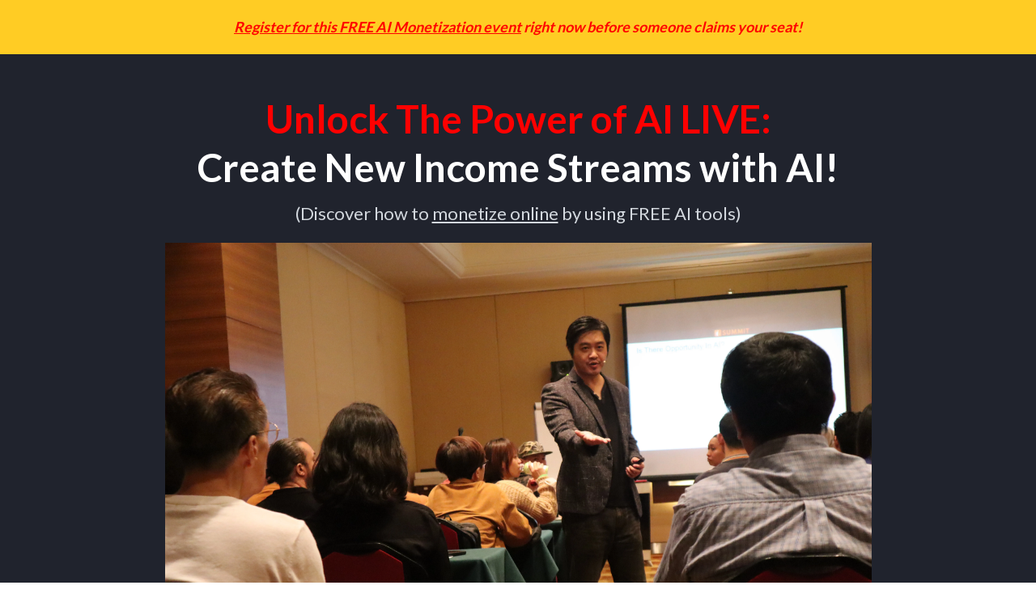

--- FILE ---
content_type: text/html
request_url: https://isummitmastery.com/ailive-fb-old
body_size: 17915
content:
<html><head> <meta charset="utf-8"> <title>Unlock The Power of AI copy</title> <meta name="viewport" content="width=device-width, initial-scale=1.0"> <meta property="og:title" content=""> <meta property="og:description" content=""> <meta property="og:image" content=""> <meta name="description" content=""> <meta name="keywords" content=""> <meta name="robots" content=""> <link rel="icon" href="https://images.groovetech.io/ZfExDwPvmIY1XV_sP33LaYhcl6hIfhANKQ6E6-V9WzM/rs:fit:0:0:0/g:no:0:0/c:0:0/aHR0cHM6Ly9hc3NldHMuZ3Jvb3ZlYXBwcy5jb20vaW1hZ2VzLzk4Y2EyYWRiLTE3NTMtNGQ1OS04ODg5LTUyMGVlMTlmNDNjYy8xNjg3OTQ1OTYwX0xPR0ktT1JBTkdFLnBuZw.webp"> <link rel="preconnect" href="https://fonts.gstatic.com"> <link href="https://fonts.googleapis.com/css2?family=Abril+Fatface&amp;family=Amatic+SC:wght@400;700&amp;family=Architects+Daughter&amp;family=Asap:wght@400;700&amp;family=Balsamiq+Sans:wght@400;700&amp;family=Barlow:wght@400;700;900&amp;family=Bebas+Neue&amp;family=Bitter:wght@400;700;900&amp;family=Cabin:wght@400;700&amp;family=Cairo:wght@400;700&amp;family=Cormorant+Garamond:wght@400;700&amp;family=Crimson+Text:wght@400;700&amp;family=Dancing+Script:wght@400;700&amp;family=Fira+Sans:wght@400;700;900&amp;family=Fjalla+One&amp;family=Indie+Flower&amp;family=Josefin+Sans:wght@400;700&amp;family=Lato:wght@400;700;900&amp;family=Libre+Baskerville:wght@400;700&amp;family=Libre+Franklin:wght@400;700;900&amp;family=Lobster&amp;family=Lora:wght@400;700&amp;family=Martel:wght@400;700;900&amp;family=Merriweather:wght@400;700;900&amp;family=Montserrat:wght@400;700;900&amp;family=Mukta:wght@400;700&amp;family=Noto+Sans+JP:wght@400;700&amp;family=Noto+Sans+KR:wght@400;700;900&amp;family=Noto+Sans:wght@400;700&amp;family=Noto+Serif:wght@400;700&amp;family=Nunito+Sans:wght@200;300;400;700;900&amp;family=Nunito:wght@300;400;700;900&amp;family=Old+Standard+TT:wght@400;700&amp;family=Open+Sans+Condensed:wght@300;700&amp;family=Open+Sans:wght@300;400;700&amp;family=Oswald:wght@400;700&amp;family=Overpass:wght@400;700;900&amp;family=Oxygen:wght@300;400;700&amp;family=PT+Sans+Narrow:wght@400;700&amp;family=PT+Sans:wght@400;700&amp;family=PT+Serif:wght@400;700&amp;family=Pacifico&amp;family=Playfair+Display:wght@400;700;900&amp;family=Poppins:ital,wght@0,300;0,400;0,700;0,900;1,300;1,400;1,700;1,900&amp;family=Raleway:wght@400;700;900&amp;family=Roboto+Condensed:wght@400;700&amp;family=Roboto+Slab:wght@400;700;900&amp;family=Roboto:ital,wght@0,100;0,300;0,400;0,500;0,700;0,900;1,100;1,300;1,400;1,500;1,700;1,900&amp;family=Rubik:ital,wght@0,400;0,700;1,900&amp;family=Shadows+Into+Light&amp;family=Signika:wght@400;700&amp;family=Slabo+27px&amp;family=Source+Code+Pro:wght@400;700;900&amp;family=Source+Sans+Pro:wght@400;700;900&amp;family=Source+Serif+Pro:wght@400;700;900&amp;family=Tajawal:wght@400;700;900&amp;family=Titillium+Web:wght@400;700;900&amp;family=Ubuntu:wght@400;700&amp;family=Work+Sans:wght@400;700;900&amp;display=swap" rel="stylesheet"> <link href="https://app.groove.cm/groovepages/css/inpage_published.css" rel="stylesheet"> <script type="43145067a523f6a8266f139d-text/javascript">!function(f,b,e,v,n,t,s)
{if(f.fbq)return;n=f.fbq=function(){n.callMethod?
n.callMethod.apply(n,arguments):n.queue.push(arguments)};
if(!f._fbq)f._fbq=n;n.push=n;n.loaded=!0;n.version='2.0';
n.queue=[];t=b.createElement(e);t.async=!0;
t.src=v;s=b.getElementsByTagName(e)[0];
s.parentNode.insertBefore(t,s)}(window, document,'script',
'https://connect.facebook.net/en_US/fbevents.js');
fbq('init', '187190567699582');
fbq('track', 'PageView');</script><noscript><img height="1" width="1" style="display:none"
src="https://www.facebook.com/tr?id=187190567699582&ev=PageView&noscript=1"
/></noscript><script type="43145067a523f6a8266f139d-text/javascript">!function (w, d, t) { w.TiktokAnalyticsObject=t;var ttq=w[t]=w[t]||[];ttq.methods=["page","track","identify","instances","debug","on","off","once","ready","alias","group","enableCookie","disableCookie"],ttq.setAndDefer=function(t,e){t[e]=function(){t.push([e].concat(Array.prototype.slice.call(arguments,0)))}};for(var i=0;i<ttq.methods.length;i++)ttq.setAndDefer(ttq,ttq.methods[i]);ttq.instance=function(t){for(var e=ttq._i[t]||[],n=0;n<ttq.methods.length;n++)ttq.setAndDefer(e,ttq.methods[n]);return e},ttq.load=function(e,n){var i="https://analytics.tiktok.com/i18n/pixel/events.js";ttq._i=ttq._i||{},ttq._i[e]=[],ttq._i[e]._u=i,ttq._t=ttq._t||{},ttq._t[e]=+new Date,ttq._o=ttq._o||{},ttq._o[e]=n||{};var o=document.createElement("script");o.type="text/javascript",o.async=!0,o.src=i+"?sdkid="+e+"&lib="+t;var a=document.getElementsByTagName("script")[0];a.parentNode.insertBefore(o,a)}; ttq.load('CJFIPAJC77UDFRIUDAVG'); ttq.page();
}(window, document, 'ttq');</script> <script src="https://kit.fontawesome.com/e7647a48d4.js" crossorigin="anonymous" type="43145067a523f6a8266f139d-text/javascript"></script> <script type="43145067a523f6a8266f139d-text/javascript"> window.websiteurl = "https://isummitmastery.com/"; var megamenuEvent = new Event('megamenuLoaded'); function setPageUrl(button,page,queryString) { var pageUrl = site.pages[page]?.url; button.setAttribute('href', pageUrl + (queryString || '')); } function urlWithQueryParam(linkHREF) { if( linkHREF.match(/^(http|https)?:\/\//i) ) { var newQuery = window.location.search.substring(1); if (linkHREF.includes(newQuery)) return linkHREF; var baseLink = linkHREF.split('?')[0]; var existingQuery = linkHREF.split('?')[1] || ''; var hash = baseLink.split('#')[1] || existingQuery.split('#')[1] || ''; baseLink = baseLink.split('#')[0]; existingQuery = existingQuery.split('#')[0]; newQuery = newQuery ? '&' + newQuery : ''; var hashStr = hash ? '#' + hash : ''; var queryStr = existingQuery || newQuery ? '?' + existingQuery + newQuery : ''; return baseLink + queryStr + hashStr; } return linkHREF; } function openQuickPopup(id,config,popupFrame) { const popupClosebutton = '<button class="quick-popup-close-'+(config.closeButton || 'small')+'"><svg xmlns="http://www.w3.org/2000/svg" viewBox="0 0 32 32"><title>Close</title><g stroke-linecap="square" stroke-linejoin="miter" stroke-width="1" transform="translate(0.5 0.5)" fill="#dcdcea" stroke="#dcdcea"><line fill="none" stroke="#dcdcea" stroke-miterlimit="10" x1="27" y1="5" x2="5" y2="27"></line> <line fill="none" stroke="#dcdcea" stroke-miterlimit="10" x1="27" y1="27" x2="5" y2="5"></line></g></svg></button>'; if( document.body.classList.contains('gpblsh') ) { if( !document.querySelector('[data-gp-quick-popup-id="'+id+'"]') ) { var quickPopupWrapper = document.createElement('div'); quickPopupWrapper.setAttribute('data-gp-quick-popup-id', id); quickPopupWrapper.classList.add('hidden-popup'); var quickPopupWrapperInner = document.createElement('div'); quickPopupWrapperInner.innerHTML = popupClosebutton; quickPopupWrapperInner.style = "width:"+(config.width || 625)+"px"; popupFrame.classList.add('popupframe'); quickPopupWrapperInner.prepend(popupFrame); quickPopupWrapper.prepend(quickPopupWrapperInner); document.body.prepend(quickPopupWrapper); quickPopupWrapper.classList.remove('hidden-popup'); if (config.appearingAnimation) { quickPopupWrapper.children[0].classList.add(config.appearingAnimation); quickPopupWrapper.children[0].classList.add('animated'); } quickPopupWrapper.addEventListener('click', e => { if(config.leavingAnimation) { quickPopupWrapper.children[0].classList.add(config.leavingAnimation); quickPopupWrapper.children[0].classList.add('animated'); setTimeout(() => { quickPopupWrapper.children[0].classList.remove(config.leavingAnimation); quickPopupWrapper.classList.add('hidden-popup'); },1000); } else { quickPopupWrapper.classList.add('hidden-popup'); } }); } else { document.querySelector('[data-gp-quick-popup-id="'+id+'"]').classList.remove('hidden-popup'); } } } </script> <script type="43145067a523f6a8266f139d-text/javascript">window.site||window.encodeSite||(window.encodeSite=function(e,s){return e.pages=JSON.parse(atob(e.pages)),window.site=function(e){try{const s={...e.pages}||{};return new Proxy({},{})instanceof Object?(delete e.pages,e.isProxy=!0,new Proxy(e,{pages:s,get(e,s){return"pages"===s&&s in this.pages?this.pages[s]:"pages"===s?this.pages:s in e?e[s]:void 0},set:(e,s,t)=>(e[s]=t,!0)})):void 0}catch(e){}const s={...e.pages}||{};if(new Proxy({},{})instanceof Object)return delete e.pages,e.isProxy=!0,new Proxy(e,{pages:s,get(e,s){return"pages"===s&&s in this.pages?this.pages[s]:"pages"===s?this.pages:s in e?e[s]:void 0},set:(e,s,t)=>(e[s]=t,!0)})}(e),window.site});</script>  <script type="43145067a523f6a8266f139d-text/javascript"> var _paq = window._paq || []; /* tracker methods like "setCustomDimension" should be called before "trackPageView" */ _paq.push(["setDocumentTitle", document.domain + "/" + document.title]); _paq.push(["setCookieDomain", "*.localhost"]); _paq.push(["setDomains", ["*.localhost"]]); _paq.push(['setCustomDimension', 1, "64ae907957892a63d55acb33"]); _paq.push(['setCustomDimension', 2, "0LzCLBKEA"]); _paq.push(['trackPageView']); _paq.push(['enableLinkTracking']); (function() { var u="//matomo.groovetech.io/"; _paq.push(['setTrackerUrl', u+'matomo.php']); _paq.push(['setSiteId', '4']); var d=document, g=d.createElement('script'), s=d.getElementsByTagName('script')[0]; g.type='text/javascript'; g.async=true; g.defer=true; g.src=u+'matomo.js'; s.parentNode.insertBefore(g,s); })(); </script> <noscript><p><img src="//matomo.groovetech.io/matomo.php?idsite=4&amp;rec=1" style="border:0;" alt="" /></p></noscript>  <link data-gp-stylesheet href="/ailive-fb-old.css?v=1.1716299553" rel="stylesheet" /></head> <body data-gp-site-id="64ae907957892a63d55acb33" data-gp-style="" class="gpblsh">  <script type="43145067a523f6a8266f139d-text/javascript"> if(!window.mergeContentSettings) { function mergeContentSettings(){}}</script>  <div id="IE-warning"> <div class="IE-warning-message"> <p><i class="fas fa-exclamation-triangle" style="color:red;"></i> Oops! Sorry!!</p> <br> <p>This site doesn't support Internet Explorer. Please <a href="https://browser-update.org/update-browser.html?force_outdated=true">use a modern browser</a> like Chrome, Firefox or Edge.</p> </div> </div> <script id="IE-check" type="43145067a523f6a8266f139d-text/javascript"> (function() { if (!!window.navigator.userAgent.match(/MSIE|Trident/)) { document.getElementById("IE-warning").style.display = "block"; } else { document.getElementById("IE-warning").remove(); } })(); </script><div id="custom-top"> </div><script type="43145067a523f6a8266f139d-text/javascript"> (function() { var populateSiteSettings = async function() { if (window.encodeSite) { const result = await encodeSite({"pages":"[base64]","popups":[{"type":"Standard","delay":"0","width":"1020","parsed":"false","name":"Interest Form","id":"RXA6baG2I"}],"navigation":[{"url":"index","name":"iSUMMIT","megamenu":null,"megamenuHideScreens":[],"megamenuAlignment":null,"megamenuMaxWidth":null,"children":[]},{"url":"interest","name":"iSUMMIT Interest Form","megamenu":null,"megamenuHideScreens":[],"megamenuAlignment":null,"megamenuMaxWidth":null,"children":[]},{"url":"mentorship","name":"Mentorship","megamenu":null,"megamenuHideScreens":[],"megamenuAlignment":null,"megamenuMaxWidth":null,"children":[]},{"url":"innercircle","name":"Inner Circle","megamenu":null,"megamenuHideScreens":[],"megamenuAlignment":null,"megamenuMaxWidth":null,"children":[]},{"url":"interest-tq","name":"Interest Thank You","megamenu":null,"megamenuHideScreens":[],"megamenuAlignment":null,"megamenuMaxWidth":null,"children":[]},{"url":"aitools","name":"iSummit Mastery AI Tools List","megamenu":null,"megamenuHideScreens":[],"megamenuAlignment":null,"megamenuMaxWidth":null,"children":[]}],"baseURL":"https://v1.gdapis.com/api"}, "64ae907957892a63d55acb33"); if(!window.inBuilder && window.websiteurl) { const separator = window.websiteurl.charAt(window.websiteurl.length-1) === '/'?'':'/'; for (const page in window.site.pages) { window.site.pages[page].url = window.websiteurl + separator + window.site.pages[page]?.url; } } if (window.site) window.encodeSite = undefined; site.subscribed = []; site.subscribe = callback => { site.subscribed.push(callback); }; var clearSiteCheck = setInterval(function() { if (window.site.isProxy) { window.dispatchEvent(new Event('settingsLoaded')); clearInterval(clearSiteCheck); } }, 250); } }; document.readyState !== 'loading' ? populateSiteSettings() : document.addEventListener("DOMContentLoaded", populateSiteSettings); })(); </script><div id="page-container" data-gp-page-id="0LzCLBKEA"> <div class="blocks-container" id="blocks-container"> <section class="gp-component-id-KRSr367K1 gp-component" data-gp-component="block" data-gp-style="" data-gp-block-id="11927" data-gp-block="true" data-gp-component-id="KRSr367K1" tabindex="0" id="KRSr367K1"><a name="KRSr367K1" data-gp-block-anchor=""></a> <div class="" data-section-overlay=""></div> <div class="gp-component-id-hrEJ0hEQsT gp-component" data-gp-container="" data-gp-style="" data-gp-component-id="hrEJ0hEQsT" data-gp-component="container" tabindex="0"><div class="gp-text-container gp-component gp-component-id-gyPpSSGG3w" data-gp-style="" data-gp-text="" data-gp-dnd="" data-gp-component-id="gyPpSSGG3w" data-gp-component="null" tabindex="0"><p class="gp-component-id-aaoig2d8Vy" data-id="quill-node-0"><em class="gp-component-id-AjweImQDxu"><u class="gp-component-id-dS_0rnfQhw">Register for this FREE AI Monetization event</u> right now before someone claims your seat!</em></p></div></div> </section> <section class="gp-component gp-component-id-aO_9ilI5wo" data-gp-component="block" data-gp-style="" data-gp-block="true" data-gp-component-id="aO_9ilI5wo" data-gp-block-id="7611" tabindex="0" id="aO_9ilI5wo"><a name="aO_9ilI5wo" data-gp-block-anchor=""></a> <div class="" data-section-overlay=""></div> <div class="gp-component gp-component-id-sKP0GhmON4" data-gp-container="" data-gp-style="" data-gp-component-id="sKP0GhmON4" data-gp-component="container" tabindex="0"><div class="gp-component-id-iyM311zE0 gp-component" data-gp-dnd="" data-gp-style="" data-gp-component="layout-1" data-gp-component-id="iyM311zE0" tabindex="0"> <div class="gp-component-id-aGhRBj1z1W"> <div class="gp-component-id-tssQqOQEYY" data-gp-grid-col=""> <div class="gp-component gp-component-id-ageuNJU00" data-gp-container="" data-gp-style="" data-gp-component-id="ageuNJU00" data-gp-component="container" tabindex="0"><div class="gp-text-container gp-component gp-component-id-MLSenobqW" data-gp-style="" data-gp-text="" data-gp-component="text" data-gp-dnd="" data-gp-component-id="MLSenobqW" tabindex="0"><h1 class="gp-component-id-hqhimocjUW" data-id="quill-node-0">Unlock The Power of AI LIVE:<br class="gp-component-id-XorzmKEumG"><span class="gp-component-id-9GXpngh000">Create New Income Streams with AI!</span></h1></div><div class="gp-text-container gp-component gp-component-id-0Orqy7j0p" data-gp-style="" data-gp-text="" data-gp-dnd="" data-gp-component-id="0Orqy7j0p" data-gp-component="null" tabindex="0"><p class="gp-component-id-ZJ3DK0u8KB" data-id="quill-node-0">(Discover how to <u class="gp-component-id-gME7m_e0Lc">monetize online</u> by using FREE AI tools)</p></div><img src="https://images.groovetech.io/qqSnkbb0o86f1H57v3nATJPUw3eQHv7ixK7HrTSGHGA/rs:fit:0:0:0/g:no:0:0/c:0:0/aHR0cHM6Ly9hc3NldHMuZ3Jvb3ZlYXBwcy5jb20vaW1hZ2VzLzk4Y2EyYWRiLTE3NTMtNGQ1OS04ODg5LTUyMGVlMTlmNDNjYy8xNjk0MjI4MDgzX0lNRzgzODEuSlBH.webp" alt="" class="gp-component gp-component-id-GTeJvTJCA" data-gp-style="" data-gp-dnd="" data-gp-component="image" data-gp-component-id="GTeJvTJCA" tabindex="0"><div class="gp-component-id-imlizcsDg gp-component" data-gp-dnd="" data-gp-style="" data-gp-component="layout-2-2" data-gp-component-id="imlizcsDg" tabindex="0"> <div class="gp-component-id-GyntkKUJHq"> <div class="gp-component-id-oGieUoe2Tj" data-gp-grid-col=""> <div class="gp-component gp-component-id-obD9Hfm7v" data-gp-container="" data-gp-style="" data-gp-component-id="obD9Hfm7v" data-gp-component="container" tabindex="0"><li class="gp-component-id-bVoajzBEK gp-component" data-gp-dnd="" data-gp-style="" data-gp-component="list-icon" data-gp-component-id="bVoajzBEK" tabindex="0"> <a class="gp-component gp-component-id-inC49iAWw" data-gp-button-id="kZrq-0Qqg" data-gp-style="" data-gp-dnd="" data-gp-component="fa-icon" data-gp-component-id="inC49iAWw"><span class="fas fa-calendar-alt" aria-hidden="true"></span> </a> <div class="gp-text-container gp-component gp-component-id-P8C9UTeJir" data-gp-style="" data-gp-text="" data-gp-component-id="P8C9UTeJir" data-gp-component="null"><p class="gp-component-id-xRlKcuvIF" data-id="quill-node-0"><strong class="gp-component-id-cN0SthTw1y">Date:</strong> 16th September (Sat), 2023</p></div> </li><li class="gp-component gp-component-id-SF8Vdrm0X" data-gp-dnd="" data-gp-style="" data-gp-component="list-icon" data-gp-component-id="SF8Vdrm0X" tabindex="0"> <a class="gp-component gp-component-id-J0iC4XGSGp" data-gp-button-id="CPy6cBuJf" data-gp-style="" data-gp-dnd="" data-gp-component="fa-icon" data-gp-component-id="J0iC4XGSGp"><span class="fas fa-clock" aria-hidden="true"></span> </a> <div class="gp-text-container gp-component gp-component-id-BaJbwLze92" data-gp-style="" data-gp-text="" data-gp-component-id="BaJbwLze92" data-gp-component="null"><p class="gp-component-id-4IgrhtlwKM" data-id="quill-node-0"><strong class="gp-component-id-vBtl27JRE0">Time:</strong> 1pm-5pm&nbsp;</p></div> </li><li class="gp-component gp-component-id-0Tv06IHWb" data-gp-dnd="" data-gp-style="" data-gp-component="list-icon" data-gp-component-id="0Tv06IHWb" tabindex="0"> <span class="fas fa-location-arrow gp-component gp-component-id-WTS83hld3T" data-gp-style="" data-gp-dnd="" data-gp-classes="" data-gp-component="fa-icon" data-gp-component-id="WTS83hld3T" aria-hidden="true" tabindex="0"></span> <div class="gp-text-container gp-component gp-component-id-Gh8pdGjNYp" data-gp-style="" data-gp-text="" data-gp-component-id="Gh8pdGjNYp" data-gp-component="null"><p class="gp-component-id-muYfk40df4" data-id="quill-node-0"><strong class="gp-component-id-9mon5Pphi6">Location:</strong> Jeune 1 &amp; 2, Level 8, Four Points Hotel Chinatown, No 2 Jalan Balai Polis, 50000 Kuala Lumpur</p></div> </li></div> </div> <div class="gp-component-id-TxqlAnQYHPo" data-gp-grid-col=""> <div class="gp-component gp-component-id-L23dV2cU3H" data-gp-container="" data-gp-style="" data-gp-component-id="L23dV2cU3H" data-gp-component="container" tabindex="0"><div class="gp-text-container gp-component gp-component-id-V0vwsUewrQ" data-gp-style="" data-gp-text="" data-gp-component="text_1" data-gp-dnd="" data-gp-component-id="V0vwsUewrQ" tabindex="0"><h2 class="gp-component-id-HdMHnOVTCx" data-id="quill-node-0">Ready To Monetize With AI?</h2></div><a href="#G9FfxP64Wi" data-gp-button-id="2azSewDbU" class="gp-component gp-component-id-rmi3OypkS" data-gp-style="" data-gp-dnd="" data-gp-component="button" data-gp-component-id="rmi3OypkS"> <div style="display: inline-block; flex-grow: 1;"> <div class="gp-component gp-component-id-GNaratR4L" data-gp-component="button main-label" data-gp-style="" data-gp-component-id="GNaratR4L">Yes! Secure My FREE Seat Now</div> </div> </a></div> </div> </div> </div></div> </div> </div> </div></div> </section><section class="gp-component gp-component-id-aenpMPmXLM" data-gp-component="block" data-gp-style="" data-gp-block="true" data-gp-component-id="aenpMPmXLM" tabindex="0" data-gp-block-id="9880" id="aenpMPmXLM"><a name="aenpMPmXLM" data-gp-block-anchor=""></a> <div class="" data-section-overlay=""></div> <div class="gp-component gp-component-id-F4hNuKoQAM" data-gp-container="" data-gp-style="" data-gp-component-id="F4hNuKoQAM" data-gp-component="container" tabindex="0"> <div class="gp-component gp-component-id-eRAp6jh0s7" data-gp-component="layout-1" data-gp-dnd="" data-gp-style="" data-gp-component-id="eRAp6jh0s7" tabindex="0"> <div class="gp-component-id-szB9RA3rL7"> <div class="gp-component-id-0i4_qAg2ph" data-gp-grid-col=""> <div class="gp-component gp-component-id-KuPa_qp50q" data-gp-container="" data-gp-style="" data-gp-component-id="KuPa_qp50q" data-gp-component="container" tabindex="0"><div class="gp-text-container gp-component gp-component-id-DHkBjZp7V" data-gp-style="" data-gp-text="" data-gp-component="text_1" data-gp-dnd="" data-gp-component-id="DHkBjZp7V" tabindex="0"><h2 class="gp-component-id-O7Z5SYvr7x" data-id="quill-node-0">In This Live Event You Will Discover</h2></div><div class="gp-component-id-88Nobm0Dc gp-component" data-gp-dnd="" data-gp-style="" data-gp-component="layout-3-3-3" data-gp-component-id="88Nobm0Dc" tabindex="0"> <div class="gp-component-id-6wMtNHOZwRt"> <div class="gp-component-id-foAz76VZCEF" data-gp-grid-col=""> <div class="gp-component gp-component-id-8uvqlTHNr" data-gp-container="" data-gp-style="" data-gp-component-id="8uvqlTHNr" data-gp-component="container" tabindex="0"><img src="https://images.groovetech.io/dml-83tqWtvjAhNEcRMc8JiR2KJwJx6bFKzsP4rfQ6Q/rs:fit:0:0:0/g:no:0:0/c:0:0/aHR0cHM6Ly9hc3NldHMuZ3Jvb3ZlYXBwcy5jb20vaW1hZ2VzLzk4Y2EyYWRiLTE3NTMtNGQ1OS04ODg5LTUyMGVlMTlmNDNjYy8xNjk0MDcxNDEzWlZwcmJCbVQ4UUEuanBn.webp" alt="" class="gp-component gp-component-id-vYg8emNHb" data-gp-style="" data-gp-dnd="" data-gp-component="image" data-gp-component-id="vYg8emNHb" tabindex="0"><div class="gp-text-container gp-component gp-component-id-vgG6V3jY6" data-gp-style="" data-gp-text="" data-gp-component="text_2" data-gp-dnd="" data-gp-component-id="vgG6V3jY6" tabindex="0"><h3 class="gp-component-id-ExYOHPYhUU" data-id="quill-node-0">Monetization Opportunities with AI</h3></div><div class="gp-text-container gp-component gp-component-id-GR2eYUwiN" data-gp-style="" data-gp-text="" data-gp-component="text_6" data-gp-dnd="" data-gp-component-id="GR2eYUwiN" tabindex="0"><p class="gp-component-id-F4TfiF7oh0" data-id="quill-node-0">Learn how you can leverage AI to create new income streams and thrive in the online space that people are already earning in.</p></div></div> </div> <div class="gp-component-id-Di0ol7e0ahN" data-gp-grid-col=""> <div class="gp-component gp-component-id-U9Z6K1lMM_" data-gp-container="" data-gp-style="" data-gp-component-id="U9Z6K1lMM_" data-gp-component="container" tabindex="0"><img src="https://images.groovetech.io/DMV-42Pwedz2F7wqaDNiH85MVWzc38MeHvEHyhQJdIg/rs:fit:0:0:0/g:no:0:0/c:0:0/aHR0cHM6Ly9hc3NldHMuZ3Jvb3ZlYXBwcy5jb20vaW1hZ2VzLzk4Y2EyYWRiLTE3NTMtNGQ1OS04ODg5LTUyMGVlMTlmNDNjYy8xNjkyMjA4MjI4X0NoYXRHUFRsb2dvMjAyMy5qcGc.webp" alt="" class="gp-component gp-component-id-55Q6HW9Un" data-gp-style="" data-gp-dnd="" data-gp-component="image" data-gp-component-id="55Q6HW9Un" tabindex="0"><div class="gp-text-container gp-component gp-component-id-Mi2HD01bc" data-gp-style="" data-gp-text="" data-gp-component="text_2" data-gp-dnd="" data-gp-component-id="Mi2HD01bc" tabindex="0"><h3 class="gp-component-id-N9G926e01O" data-id="quill-node-0">FREE AI Tools To Monetize With</h3></div><div class="gp-text-container gp-component gp-component-id-OasDFOX9g6" data-gp-style="" data-gp-text="" data-gp-component="text_6" data-gp-dnd="" data-gp-component-id="OasDFOX9g6" tabindex="0"><p class="gp-component-id-ym66emjr2p" data-id="quill-node-0">Get introduced to powerful AI tools that you can start using today to generate income online. No hefty investments, just pure value!</p></div></div> </div> <div class="gp-component-id-nU7Xv9Rg0FA" data-gp-grid-col=""> <div class="gp-component gp-component-id-x74uKiy9kx" data-gp-container="" data-gp-style="" data-gp-component-id="x74uKiy9kx" data-gp-component="container" tabindex="0"><img src="https://images.groovetech.io/6l8Hw60DSIaX4puH4pRT2DucTcXiCFcJ2NVB-DkcY9E/rs:fit:0:0:0/g:no:0:0/c:0:0/aHR0cHM6Ly9hc3NldHMuZ3Jvb3ZlYXBwcy5jb20vaW1hZ2VzLzk4Y2EyYWRiLTE3NTMtNGQ1OS04ODg5LTUyMGVlMTlmNDNjYy8xNjk0MTAwMDQ4RlhGei1zVzB1d28uanBn.webp" alt="" class="gp-component gp-component-id-4OZRPQLPK" data-gp-style="" data-gp-dnd="" data-gp-component="image" data-gp-component-id="4OZRPQLPK" tabindex="0"><div class="gp-text-container gp-component gp-component-id-5xq8egqBP" data-gp-style="" data-gp-text="" data-gp-component="text_2" data-gp-dnd="" data-gp-component-id="5xq8egqBP" tabindex="0"><h3 class="gp-component-id-E1J5YvSzW2" data-id="quill-node-0">Fundamental Prompt Engineering Techniques</h3></div><div class="gp-text-container gp-component gp-component-id-FontVduAKy" data-gp-style="" data-gp-text="" data-gp-component="text_6" data-gp-dnd="" data-gp-component-id="FontVduAKy" tabindex="0"><p class="gp-component-id-ppkbrs6d5s" data-id="quill-node-0">It's not just about using AI tools but using them effectively to create the results that you want with prompt engineering techniques.</p></div></div> </div> </div> </div><a href="#G9FfxP64Wi" data-gp-button-id="A19Phh7xH" class="gp-component gp-component-id-tX9VM9Gwa1" data-gp-style="" data-gp-dnd="" data-gp-component="button" data-gp-component-id="tX9VM9Gwa1"> <div style="display: inline-block; flex-grow: 1;"> <div class="gp-component gp-component-id-VjJMrrZFLE" data-gp-component="button main-label" data-gp-style="" data-gp-component-id="VjJMrrZFLE">I Want To Monetize With AI</div> </div> </a></div> </div> </div> </div> </div> </section><section class="gp-component gp-component-id-OcRCkVdkMz" data-gp-component="block" data-gp-style="" data-gp-block="true" data-gp-component-id="OcRCkVdkMz" tabindex="0" data-gp-block-id="6127" id="OcRCkVdkMz"><a name="OcRCkVdkMz" data-gp-block-anchor=""></a> <div class="" data-section-overlay=""></div> <div class="gp-component gp-component-id-0xkk0pNr2u" data-gp-container="" data-gp-style="" data-gp-component-id="0xkk0pNr2u" data-gp-component="container" tabindex="0"><div class="gp-text-container gp-component gp-component-id-0hxyzilWW" data-gp-style="" data-gp-text="" data-gp-component="text_1" data-gp-dnd="" data-gp-component-id="0hxyzilWW" tabindex="0"><h2 class="gp-component-id-F_KaOAzDNi" data-id="quill-node-0">Our Featured Experts</h2></div></div><div class="gp-component gp-component-id-Gp2kvwEAY" data-gp-container="" data-gp-style="" data-gp-component-id="Gp2kvwEAY" data-gp-component="container" tabindex="0"> <div class="gp-component gp-component-id-rz7ZlW1xpw" data-gp-component="layout-2-2" data-gp-dnd="" data-gp-style="" data-gp-component-id="rz7ZlW1xpw" tabindex="0"> <div class="gp-component-id-yM5hLXflav"> <div class="gp-component-id-l8fE4EEFLr" data-gp-grid-col=""> <div class="gp-component gp-component-id-BCbSoWxK1F" data-gp-container="" data-gp-style="" data-gp-component-id="BCbSoWxK1F" data-gp-component="container" tabindex="0"><img src="https://images.groovetech.io/7VddSIMOL6gGZtKm119M9jv-PTGaD1LtTXEb-4geUFU/rs:fit:0:0:0/g:no:0:0/c:0:0/aHR0cHM6Ly9hc3NldHMuZ3Jvb3ZlYXBwcy5jb20vaW1hZ2VzLzk4Y2EyYWRiLTE3NTMtNGQ1OS04ODg5LTUyMGVlMTlmNDNjYy8xNjgwNzg0NzM3X3NpbW9ubGV1bmcucG5n.webp" alt="" class="gp-component gp-component-id-aaEqH0LtX7" data-gp-style="" data-gp-dnd="" data-gp-component="image" data-gp-component-id="aaEqH0LtX7" tabindex="0"></div> </div> <div class="gp-component-id-2OuuTttCBu" data-gp-grid-col=""> <div class="gp-component gp-component-id-siFUzwpkQC" data-gp-container="" data-gp-style="" data-gp-component-id="siFUzwpkQC" data-gp-component="container" tabindex="0"><div data-gp-dnd="" data-gp-style="" data-gp-container="" data-gp-component="container" class="gp-component gp-component-id-hNaNO6M8rW" data-gp-component-id="hNaNO6M8rW" tabindex="0"><div class="gp-text-container gp-component gp-component-id-Yjya8jVR4p" data-gp-style="" data-gp-text="" data-gp-component-id="Yjya8jVR4p" data-gp-component="null"><p class="gp-component-id-wl0yVQLzd" data-id="quill-node-0">The Internet Insider</p></div><div class="gp-text-container gp-component gp-component-id-YPl0rt34TJ" data-gp-style="" data-gp-text="" data-gp-component-id="YPl0rt34TJ" data-gp-component="null"><p class="gp-component-id-t1zLH_0A5e" data-id="quill-node-0">Simon Leung</p></div><div class="gp-text-container gp-component gp-component-id-00pS56tl3y" data-gp-style="" data-gp-text="" data-gp-component-id="00pS56tl3y" data-gp-component="null"><p class="gp-component-id-hStRcamys0" data-id="quill-node-0">A world-renowned Internet entrepreneur and former optimization specialist at Google Headquarters. Simon has been an internet entrepreneur since 1997.</p><p class="gp-component-id-hStRcamys0" data-id="quill-node-1">He is an award-winning professional speaker, International best-selling author, digital marketing trainer, corporate consultant, business mentor, and life coach. Today, he is the co-founder of GrooveAsia, iSummit, and MyInternetEvents.</p></div></div></div> </div> </div> </div> </div> </section><section class="gp-component gp-component-id-kflg6a4Rn" data-gp-component="block" data-gp-style="" data-gp-block="true" data-gp-component-id="kflg6a4Rn" tabindex="0" data-gp-block-id="6127" id="kflg6a4Rn"><a name="kflg6a4Rn" data-gp-block-anchor=""></a> <div class="" data-section-overlay=""></div> <div class="gp-component gp-component-id-fd41GJ0vg4" data-gp-container="" data-gp-style="" data-gp-component-id="fd41GJ0vg4" data-gp-component="container" tabindex="0"> <div class="gp-component gp-component-id-082vRtAgF6" data-gp-component="layout-2-2" data-gp-dnd="" data-gp-style="" data-gp-component-id="082vRtAgF6" tabindex="0"> <div class="gp-component-id-A0JPQLc01y"> <div class="gp-component-id-6RgRJMJIVJ" data-gp-grid-col=""> <div class="gp-component gp-component-id-KYDoAxi9RJ" data-gp-container="" data-gp-style="" data-gp-component-id="KYDoAxi9RJ" data-gp-component="container" tabindex="0"><img src="https://images.groovetech.io/OguavNuLY7YesencR0UFkABf7Stl44yQ4fjkS7wR3b8/rs:fit:0:0:0/g:no:0:0/c:0:0/aHR0cHM6Ly9hc3NldHMuZ3Jvb3ZlYXBwcy5jb20vaW1hZ2VzLzk4Y2EyYWRiLTE3NTMtNGQ1OS04ODg5LTUyMGVlMTlmNDNjYy8xNjgwNzgzNTg3X2NoaW5neXV0YW4ucG5n.webp" alt="" class="gp-component gp-component-id-K4zKx8xS4g" data-gp-style="" data-gp-dnd="" data-gp-component="image" data-gp-component-id="K4zKx8xS4g" tabindex="0"></div> </div> <div class="gp-component-id-gBKoWCnAWq" data-gp-grid-col=""> <div class="gp-component gp-component-id-oO5z26L_x5" data-gp-container="" data-gp-style="" data-gp-component-id="oO5z26L_x5" data-gp-component="container" tabindex="0"><div data-gp-dnd="" data-gp-style="" data-gp-container="" data-gp-component="container" class="gp-component gp-component-id-ntnarhWPQn" data-gp-component-id="ntnarhWPQn" tabindex="0"><div class="gp-text-container gp-component gp-component-id-iXlsInXdfa" data-gp-style="" data-gp-text="" data-gp-component-id="iXlsInXdfa" data-gp-component="null"><p class="gp-component-id-jw8uTB0xW" data-id="quill-node-0">The AI Whisperer</p></div><div class="gp-text-container gp-component gp-component-id-_Gt_bJZsoM" data-gp-style="" data-gp-text="" data-gp-component-id="_Gt_bJZsoM" data-gp-component="null"><p class="gp-component-id-fnf0frNdZ7" data-id="quill-node-0">Ching Yu Tan</p></div><div class="gp-text-container gp-component gp-component-id-E_x16OAYRC" data-gp-style="" data-gp-text="" data-gp-component-id="E_x16OAYRC" data-gp-component="null"><p data-id="quill-node-0" class="gp-component-id-2Lm6f_acju">A leader in the AI for business consultancy space, Ching Yu has helped entrepreneurs and professionals globally to adopt AI at a rapid pace to create virtually instant results for their career and business.</p><p class="gp-component-id-2Lm6f_acju" data-id="quill-node-1">Some of his clients include one of the top corporate sales training companies in Malaysia, where he helped multiply their revenues by 2.57 times and break their all-time sales record.</p></div></div></div> </div> </div> </div> <div class="gp-component-id-i5_qej9ZT gp-component" data-gp-dnd="" data-gp-style="" data-gp-component="layout-1" data-gp-component-id="i5_qej9ZT" tabindex="0"><div class="gp-component-id-9HzRCTY0D"> <div class="gp-component-id-Il6iNO7dcs" data-gp-grid-col=""> <div class="gp-component-id-jzJOULUWs1 gp-component" data-gp-container="" data-gp-style="" data-gp-component-id="jzJOULUWs1" data-gp-component="container" tabindex="0"><a href="#G9FfxP64Wi" data-gp-button-id="5sBC9RUf0" class="gp-component gp-component-id-fFjscsOQ7k" data-gp-style="" data-gp-dnd="" data-gp-component="button" data-gp-component-id="fFjscsOQ7k"> <div style="display: inline-block; flex-grow: 1;"> <div class="gp-component gp-component-id-Y4OQbRcPyZ" data-gp-component="button main-label" data-gp-style="" data-gp-component-id="Y4OQbRcPyZ">I'm Ready To Learn</div> </div> </a></div> </div> </div></div></div> </section><section class="gp-component gp-component-id-LRuN3AjMU" data-gp-component="block" data-gp-style="" data-gp-block="true" data-gp-component-id="LRuN3AjMU" tabindex="0" data-gp-block-id="15053" data-gp-block-type="block" data-gp-block-data="{&quot;id&quot;:15053,&quot;type&quot;:&quot;block&quot;,&quot;thumbnail&quot;:&quot;https://assets.grooveapps.com/pages-previews/5f77015194e9e.png&quot;,&quot;category&quot;:&quot;Content&quot;,&quot;tag&quot;:&quot;designed&quot;,&quot;user_id&quot;:&quot;global&quot;,&quot;filename&quot;:null,&quot;height&quot;:0,&quot;global&quot;:1,&quot;tailwind&quot;:0}" id="LRuN3AjMU"><a name="LRuN3AjMU" data-gp-block-anchor=""></a> <div class="" data-section-overlay=""></div> <div class="gp-component gp-component-id-qGsqYIxC_Z" data-gp-container="" data-gp-style="" data-gp-component-id="qGsqYIxC_Z" data-gp-component="null" tabindex="0"> <div class="gp-component gp-component-id-yhpbcpx2EI" data-gp-component="layout-1" data-gp-dnd="" data-gp-style="" data-gp-component-id="yhpbcpx2EI" tabindex="0"> <div class="gp-component-id-UmPFHAFthHT"> <div class="gp-component-id-ttKqvwTa07q" data-gp-grid-col=""> <div class="gp-component gp-component-id-4xlRPwEZlK" data-gp-container="" data-gp-style="" data-gp-component-id="4xlRPwEZlK" data-gp-component="container" tabindex="0"><div class="gp-text-container gp-component gp-component-id-y3ZBhpKqSr" data-gp-style="" data-gp-text="" data-gp-component="text_1" data-gp-dnd="" data-gp-component-id="y3ZBhpKqSr" tabindex="0"><h2 class="gp-component-id-5fwjXwcMIV" data-id="quill-node-0">TRANSFORM YOUR AI JOURNEY</h2></div><ul class="gp-component gp-component-id-b_fQMTiDwV" data-gp-container="" data-gp-dnd="" data-gp-style="" data-gp-component-label="List container" data-gp-component="container" data-gp-component-id="b_fQMTiDwV" tabindex="0"><li class="gp-component gp-component-id-6g5e_cmnVY" data-gp-dnd="" data-gp-style="" data-gp-component="list-icon" data-gp-component-id="6g5e_cmnVY" tabindex="0"> <span class="fas fa-check gp-component gp-component-id-YtXPouO306" data-gp-style="" data-gp-dnd="" data-gp-component="fa-icon" data-gp-component-id="YtXPouO306" tabindex="0" aria-hidden="true"></span> <div class="gp-text-container gp-component gp-component-id-0XnpCZkRj5" data-gp-style="" data-gp-text="" data-gp-component-id="0XnpCZkRj5" data-gp-component="null"><p class="gp-component-id-qTJ8DbS0eS" data-id="quill-node-0"><strong class="gp-component-id-Xos8z6yYuWB">Become Better Equipped:</strong> With the knowledge and tools shared, you'll be better equipped to monetize with AI online.</p></div> </li><li class="gp-component gp-component-id-PmHFQ0Wv9y" data-gp-dnd="" data-gp-style="" data-gp-component="list-icon" data-gp-component-id="PmHFQ0Wv9y" tabindex="0"> <span class="fas fa-check gp-component gp-component-id-_zPDhsKwoI" data-gp-style="" data-gp-dnd="" data-gp-component="fa-icon" data-gp-component-id="_zPDhsKwoI" tabindex="0" aria-hidden="true"></span> <div class="gp-text-container gp-component gp-component-id-KDgwMF9AtA" data-gp-style="" data-gp-text="" data-gp-component-id="KDgwMF9AtA" data-gp-component="null"><p class="gp-component-id-S6xhjyZajb" data-id="quill-node-0"><strong class="gp-component-id-gM3B02nz0CB">Stay Ahead of the Curve:</strong> Be among the first to tap into the vast opportunities available now to generate income online.</p></div> </li><li class="gp-component gp-component-id-qtFn6p84Go" data-gp-dnd="" data-gp-style="" data-gp-component="list-icon" data-gp-component-id="qtFn6p84Go" tabindex="0"> <span class="fas fa-check gp-component gp-component-id-yWQ7XEz5pn_" data-gp-style="" data-gp-dnd="" data-gp-component="fa-icon" data-gp-component-id="yWQ7XEz5pn_" tabindex="0" aria-hidden="true"></span> <div class="gp-text-container gp-component gp-component-id-ErDjjZPz7wQ" data-gp-style="" data-gp-text="" data-gp-component-id="ErDjjZPz7wQ" data-gp-component="null"><p class="gp-component-id-CNfbMGH4qPI" data-id="quill-node-0"><strong class="gp-component-id-YoxJMnzuLPW">Enhance Productivity &amp; Profitability:</strong> As you become a proficient user of AI, not only will you boost your productivity, but you'll also see a significant rise in profitability.</p></div> </li></ul><div class="gp-text-container gp-component gp-component-id-MKfxswxef1b" data-gp-style="" data-gp-text="" data-gp-component="text_1" data-gp-dnd="" data-gp-component-id="MKfxswxef1b" tabindex="0"><h2 class="gp-component-id-OarFecX6cf9" data-id="quill-node-0">CLEAR YOUR DOUBTS ABOUT AI</h2></div><ul class="gp-component gp-component-id-efcwUFtF48a" data-gp-container="" data-gp-dnd="" data-gp-style="" data-gp-component-label="List container" data-gp-component="container" data-gp-component-id="efcwUFtF48a" tabindex="0"><li class="gp-component gp-component-id-wLv2kYg0E5l" data-gp-dnd="" data-gp-style="" data-gp-component="list-icon" data-gp-component-id="wLv2kYg0E5l" tabindex="0"> <span class="fas fa-asterisk gp-component gp-component-id-XlU8Njt0ynV" data-gp-style="" data-gp-dnd="" data-gp-component="fa-icon" data-gp-component-id="XlU8Njt0ynV" tabindex="0" aria-hidden="true"></span> <div class="gp-text-container gp-component gp-component-id-y00F7mK8_qZ" data-gp-style="" data-gp-text="" data-gp-component-id="y00F7mK8_qZ" data-gp-component="null"><p class="gp-component-id-LSFmy0yCb0g" data-id="quill-node-0"><strong class="gp-component-id-8asLdwmSqq8">"Is AI too complex for me?"</strong> Absolutely not! This event is designed for everyone, from beginners to experts. Our speakers will guide you step by step.</p></div> </li><li class="gp-component gp-component-id-JvkbXdNoC4G" data-gp-dnd="" data-gp-style="" data-gp-component="list-icon" data-gp-component-id="JvkbXdNoC4G" tabindex="0"> <span class="fas fa-asterisk gp-component gp-component-id-bSZTytwWJIU" data-gp-style="" data-gp-dnd="" data-gp-component="fa-icon" data-gp-component-id="bSZTytwWJIU" tabindex="0" aria-hidden="true"></span> <div class="gp-text-container gp-component gp-component-id-Rr6cVoWOh5E" data-gp-style="" data-gp-text="" data-gp-component-id="Rr6cVoWOh5E" data-gp-component="null"><p class="gp-component-id-0_Gd95dEzRN" data-id="quill-node-0"><strong class="gp-component-id-QjRzeXIVkx0">"Will I really be able to generate income?"</strong> Yes! With the right tools and techniques, as long as you put it into action. Many have already started their journey, and so can you.</p></div> </li><li class="gp-component gp-component-id-3TeWCQJg2Hq" data-gp-dnd="" data-gp-style="" data-gp-component="list-icon" data-gp-component-id="3TeWCQJg2Hq" tabindex="0"> <span class="fas fa-asterisk gp-component gp-component-id-G5Z_9yapYh5" data-gp-style="" data-gp-dnd="" data-gp-component="fa-icon" data-gp-component-id="G5Z_9yapYh5" tabindex="0" aria-hidden="true"></span> <div class="gp-text-container gp-component gp-component-id-nnDvoo7bqga" data-gp-style="" data-gp-text="" data-gp-component-id="nnDvoo7bqga" data-gp-component="null"><p class="gp-component-id-dFsb2aeIiMa" data-id="quill-node-0"><strong class="gp-component-id-uGwKo5l8LMi">"Is this just another tech fad?"</strong> AI is here to stay. It's reshaping industries and creating new opportunities every day. Don't miss out!</p></div> </li><div class="gp-component-id-EB0JDHy_W gp-component" data-gp-container="" data-gp-style="" data-gp-dnd="" data-gp-component="container" data-gp-component-id="EB0JDHy_W" tabindex="0"><a href="#G9FfxP64Wi" data-gp-button-id="R2zisGByE" class="gp-component gp-component-id-5ui8IZccLG" data-gp-style="" data-gp-dnd="" data-gp-component="button" data-gp-component-id="5ui8IZccLG"> <div style="display: inline-block; flex-grow: 1;"> <div class="gp-component gp-component-id-9gwEJ9dN9L" data-gp-component="button main-label" data-gp-style="" data-gp-component-id="9gwEJ9dN9L">I Want To Start Monetizing With AI!</div> </div> </a></div></ul></div> </div> </div> </div> </div> </section><section class="gp-component gp-component-id-7Z7X6gJXl" data-gp-component="block" data-gp-style="" data-gp-block="true" data-gp-component-id="7Z7X6gJXl" tabindex="0" data-gp-block-id="9880" id="7Z7X6gJXl"><a name="7Z7X6gJXl" data-gp-block-anchor=""></a> <div class="" data-section-overlay=""></div> <div class="gp-component gp-component-id-ybkyq1rgPc" data-gp-container="" data-gp-style="" data-gp-component-id="ybkyq1rgPc" data-gp-component="null" tabindex="0"> <div class="gp-component gp-component-id-B4X7mS5IyJ" data-gp-component="layout-1" data-gp-dnd="" data-gp-style="" data-gp-component-id="B4X7mS5IyJ" tabindex="0"> <div class="gp-component-id-wMsxXDklYe"> <div class="gp-component-id-Wqd6g3Qscs" data-gp-grid-col=""> <div class="gp-component gp-component-id-6UIxNp_gxY" data-gp-container="" data-gp-style="" data-gp-component-id="6UIxNp_gxY" data-gp-component="container" tabindex="0"><div class="gp-text-container gp-component gp-component-id-5g85a3SHjZ" data-gp-style="" data-gp-text="" data-gp-component="text_1" data-gp-dnd="" data-gp-component-id="5g85a3SHjZ" tabindex="0"><h2 class="gp-component-id-4m5wzPSjJI" data-id="quill-node-0">What Our Students Are Saying</h2></div><img src="https://images.groovetech.io/LwHVYzFUrify9FWC3h77Yg1QP2lkMo5SSWC2COl-zHM/rs:fit:0:0:0/g:no:0:0/c:0:0/aHR0cHM6Ly9hc3NldHMuZ3Jvb3ZlYXBwcy5jb20vaW1hZ2VzLzk4Y2EyYWRiLTE3NTMtNGQ1OS04ODg5LTUyMGVlMTlmNDNjYy8xNjc2OTY5Nzc2X1VudGl0bGVkLTI2LnBuZw.webp" alt="" class="gp-component gp-component-id-EJG70PFPz" data-gp-style="" data-gp-dnd="" data-gp-component="image" data-gp-component-id="EJG70PFPz" tabindex="0"><div class="gp-component-id-nsDhSHfPn gp-component" data-gp-dnd="" data-gp-style="" data-gp-component="layout-1" data-gp-component-id="nsDhSHfPn" tabindex="0"> <div class="gp-component-id-_AzoRPdyk"> <div class="gp-component-id-NZGmsUn0UV" data-gp-grid-col=""> <div class="gp-component-id-xJE7LlRoNu gp-component" data-gp-container="" data-gp-style="" data-gp-component-id="xJE7LlRoNu" data-gp-component="container" tabindex="0"><a href="#G9FfxP64Wi" data-gp-button-id="1PmRB3pTh" class="gp-component gp-component-id-iTMCj_eH8" data-gp-style="" data-gp-dnd="" data-gp-component="button" data-gp-component-id="iTMCj_eH8"> <div style="display: inline-block; flex-grow: 1;"> <div class="gp-component gp-component-id-XGT9046hq" data-gp-component="button main-label" data-gp-style="" data-gp-component-id="XGT9046hq">I Want My FREE Seat Now!</div> </div> </a></div> </div> </div> </div></div> </div> </div> </div> </div> </section> <section class="gp-component-id-G9FfxP64Wi gp-component" data-gp-component="block" data-gp-style="" data-gp-block="true" data-gp-component-id="G9FfxP64Wi" tabindex="0" data-gp-block-id="14950" id="G9FfxP64Wi"><a name="G9FfxP64Wi" data-gp-block-anchor=""></a> <div class="" data-section-overlay=""></div> <div class="gp-component-id-2f5UuGp4TP gp-component" data-gp-container="" data-gp-style="" data-gp-component-id="2f5UuGp4TP" tabindex="0" data-gp-component="container"> <div class="gp-component-id-NB3Xn4ESAh gp-component" data-gp-component="layout-2-2" data-gp-dnd="" data-gp-style="" data-gp-component-id="NB3Xn4ESAh" tabindex="0"> <div class="gp-component-id-fErJfvVZzV"> <div class="gp-component-id-zZqqHjMZHF" data-gp-grid-col=""> </div> <div class="gp-component-id-x6_j7UM0T_" data-gp-grid-col=""> <div class="gp-component-id-_rT2cD769yd gp-component" data-gp-container="" data-gp-style="" data-gp-component-id="_rT2cD769yd" data-gp-component="container" tabindex="0"><form class="gp-component gp-component-id-0VnJ003IKoQ" action="https://v1.gdapis.com/api/groovemail/saverawuserdetails" method="post" data-gp-dnd="" data-gp-style="" data-gp-component="form-container" data-gp-component-id="0VnJ003IKoQ" novalidate="true" tabindex="0"> <div class="gp-component gp-component-id-E1Ieq7kkP6" data-gp-container="" data-gp-style="" data-gp-component-id="E1Ieq7kkP6" tabindex="0" data-gp-component="container"><div class="gp-text-container gp-component gp-component-id-szS4ISMJZU" data-gp-style="" data-gp-text="" data-gp-component="text_1" data-gp-dnd="" data-gp-component-id="szS4ISMJZU" tabindex="0"><h2 class="gp-component-id-d1md4y0Iju" data-id="quill-node-0">Register &amp; Discover How To Monetize With AI Now</h2></div><div class="gp-component gp-component-id-DlpklY3ThV" data-gp-container="" data-gp-style="" data-gp-component-id="DlpklY3ThV" data-gp-component="container" tabindex="0" style=""><div class="gp-text-container gp-component gp-component-id-WggosYUiZS" data-gp-style="" data-gp-text="" data-gp-component="text_6" data-gp-dnd="" data-gp-component-id="WggosYUiZS" tabindex="0"><p class="gp-component-id-lImkTK6lpx" data-id="quill-node-0">Fill out the form below to claim your FREE seat</p></div><div class="form-control gp-component gp-component-id-HRkBZ0L_eR" data-gp-dnd="" data-gp-style="" data-gp-component="input" data-gp-component-id="HRkBZ0L_eR" tabindex="0"> <input id="id=first_name" name="first name" type="text" placeholder="Your First Name*" class="gp-component-id-YGLVV_Lt0ul" required=""> </div><div class="form-control gp-component gp-component-id-6m1H38TYkC" data-gp-dnd="" data-gp-style="" data-gp-component="input" data-gp-component-id="6m1H38TYkC" tabindex="0"> <input id="id=last_name" name="Last Name" type="text" placeholder="Your Last Name*" class="gp-component-id-CALkf0lHgNL" required=""> </div><div class="form-control gp-component gp-component-id-O7vEj2EibP" data-gp-dnd="" data-gp-style="" data-gp-component="input" data-gp-component-id="O7vEj2EibP" tabindex="0"> <input id="id=email" name="email" type="email" placeholder="Your Best Email*" class="gp-component-id-mLKJeDSguvN" required=""> </div><div class="form-control gp-component gp-component-id-lWlu3UXPNv" data-gp-dnd="" data-gp-style="" data-gp-component="input" data-gp-component-id="lWlu3UXPNv" tabindex="0"> <input id="id=mobile" name="mobile" type="text" placeholder="Your Mobile Number*" class="gp-component-id-R3wyLqeWHOA" required=""> </div><div class="form-control gp-component gp-component-id-iO0pMRD80m" data-gp-dnd="" data-gp-style="" data-gp-component="input" data-gp-component-id="iO0pMRD80m" tabindex="0"> <input id="id=country" name="country" type="text" placeholder="Your Country*" class="gp-component-id-qAHjs1b8Te4" required=""> </div><div data-gp-dnd="" data-gp-embed="wNuR4c3Az" data-gp-component="embed" class="gp-component-id-b0N6VCxHW0 gp-component" data-gp-component-id="b0N6VCxHW0" gp-embed-content="<input type=&quot;hidden&quot; name=&quot;formid&quot; value=&quot;64def34d7f56fa26cf3bd292&quot;><input type=&quot;hidden&quot; name=&quot;ip_address&quot; value=&quot;false&quot;><input type=&quot;hidden&quot; name=&quot;appUrl&quot; value=&quot;https://app.groove.cm&quot;><input type=&quot;hidden&quot; name=&quot;form_submit_type&quot; value=&quot;raw_html&quot;>" tabindex="0"><input type="hidden" name="formid" value="64def34d7f56fa26cf3bd292"><input type="hidden" name="ip_address" value="false"><input type="hidden" name="appUrl" value="https://app.groove.cm"><input type="hidden" name="form_submit_type" value="raw_html"></div><button type="submit" class="gp-component gp-component-id-sC8cU4Jdzu" data-gp-dnd="" data-gp-style="" data-gp-component="form-submit" data-gp-component-id="sC8cU4Jdzu">SECURE MY FREE SEAT</button></div><div class="gp-text-container gp-component gp-component-id-pm28blQ0m" data-gp-style="" data-gp-text="" data-gp-component="text_6" data-gp-dnd="" data-gp-component-id="pm28blQ0m" tabindex="0"><p class="gp-component-id-_jQazSPDAd">Available seats are very limited</p></div></div> <script src="https://assets.grooveapps.com/plugins/form-validation-lib.web.js" id="script-EMTE49cXJ" type="43145067a523f6a8266f139d-text/javascript"></script><script id="script-QgFLfBEXek" type="43145067a523f6a8266f139d-text/javascript">(function(){ var checkSetup = setInterval(function () { if (window.setupFormValidation) { setupFormValidation('0VnJ003IKoQ'); clearInterval(checkSetup); } }, 250);
})();</script> </form></div> </div> </div> </div> </div> </section> <section class="gp-component gp-component-id-3oYEMptkD7" data-gp-component="block" data-gp-style="" data-gp-component-id="3oYEMptkD7" tabindex="0" data-gp-block="true" id="3oYEMptkD7" data-gp-block-id="83389" data-gp-block-data="{&quot;id&quot;:83389,&quot;type&quot;:&quot;block&quot;,&quot;thumbnail&quot;:&quot;https://assets.grooveapps.com/pages-previews/61250aecae778.png&quot;,&quot;category&quot;:&quot;Direct Response&quot;,&quot;tag&quot;:&quot;user&quot;,&quot;user_id&quot;:&quot;5df98d83cf362c0e9cf8723d&quot;,&quot;filename&quot;:null}"><a name="3oYEMptkD7" data-gp-block-anchor=""></a><a name="3oYEMptkD7" class="gp-component-id-1JcGunH_AbL"></a> <div class="" data-section-overlay=""></div> <div class="gp-component gp-component-id-S3Jc4pgZAT" data-gp-container="" data-gp-style="" data-gp-component-id="S3Jc4pgZAT" data-gp-component="container" tabindex="0"><div class="gp-component gp-component-id-Z4KgQtMuU0" data-gp-container="" data-gp-style="" data-gp-dnd="" data-gp-component="container" data-gp-component-id="Z4KgQtMuU0" tabindex="0"><div class="gp-text-container gp-component gp-component-id-0ZGj6YahI4" data-gp-style="" data-gp-text="" data-gp-component="text_6" data-gp-dnd="" data-gp-component-id="0ZGj6YahI4" tabindex="0"><p class="gp-component-id-i888YquadT" data-id="quill-node-0">© iiSummit Mastery 2023</p></div></div><div class="gp-component gp-component-id-1n1LaT2q02" data-gp-container="" data-gp-style="" data-gp-dnd="" data-gp-component="container" data-gp-component-id="1n1LaT2q02" tabindex="0"><img src="https://images.groovetech.io/zch2PxgnKQBk2xPoXMUmd5dvnM9ZDnXZs0PNTUtnabA/rs:fit:0:0:0/g:no:0:0/c:0:0/aHR0cHM6Ly9hc3NldHMuZ3Jvb3ZlYXBwcy5jb20vaW1hZ2VzLzk4Y2EyYWRiLTE3NTMtNGQ1OS04ODg5LTUyMGVlMTlmNDNjYy8xNjkyMTcyMzQ1X2lTdW1taXRMb2dvT3JhbmdlVHJhbnNwYXJlbnQucG5n.webp" alt="" class="gp-component gp-component-id-8QRJCybABc" data-gp-style="" data-gp-dnd="" data-gp-component="image" data-gp-component-id="8QRJCybABc" tabindex="0"></div><div class="gp-component gp-component-id-eDWQTer57v" data-gp-container="" data-gp-style="" data-gp-dnd="" data-gp-component="container" data-gp-component-id="eDWQTer57v" tabindex="0"><a target="_blank" href="https://www.summitasia.com/privacy" data-gp-button-id="E8k7hc5wB" class="gp-component gp-component-id-Ojz7ZvPpcy" data-gp-style="" data-gp-dnd="" data-gp-component="link" data-gp-component-id="Ojz7ZvPpcy">Privacy </a><a target="_blank" href="https://www.summitasia.com/privacy" data-gp-button-id="Fqz70YLrz" class="gp-component gp-component-id-MU9necSTD_" data-gp-style="" data-gp-dnd="" data-gp-component="link" data-gp-component-id="MU9necSTD_">Terms of Service </a></div></div> </section> </div> <div id="blocks-staging" style="top: 0px; left: 0; position: absolute;"></div> </div> <div id="custom-bottom"> </div> <script type="43145067a523f6a8266f139d-text/javascript"> (function() { var callSiteCallbacks = function() { if(window.site && window.site.subscribed) { site.subscribed.forEach(callback => { callback(); }); } }; document.readyState !== 'loading' ? callSiteCallbacks() : document.addEventListener("DOMContentLoaded", callSiteCallbacks); })(); </script> <script src="https://app.groove.cm/groovepages/js/inpage_published.js" type="43145067a523f6a8266f139d-text/javascript"></script> <script src="/cdn-cgi/scripts/7d0fa10a/cloudflare-static/rocket-loader.min.js" data-cf-settings="43145067a523f6a8266f139d-|49" defer></script><script defer src="https://static.cloudflareinsights.com/beacon.min.js/vcd15cbe7772f49c399c6a5babf22c1241717689176015" integrity="sha512-ZpsOmlRQV6y907TI0dKBHq9Md29nnaEIPlkf84rnaERnq6zvWvPUqr2ft8M1aS28oN72PdrCzSjY4U6VaAw1EQ==" data-cf-beacon='{"version":"2024.11.0","token":"5b75465bb4cc4a73b842c5efa3cb81e7","r":1,"server_timing":{"name":{"cfCacheStatus":true,"cfEdge":true,"cfExtPri":true,"cfL4":true,"cfOrigin":true,"cfSpeedBrain":true},"location_startswith":null}}' crossorigin="anonymous"></script>
</body></html>

--- FILE ---
content_type: text/css
request_url: https://isummitmastery.com/ailive-fb-old.css?v=1.1716299553
body_size: 14203
content:
 body { font-family: Lato } {} *{} #IE-warning { display: none; position: fixed; width: 100%; height: 100%; z-index: 9999; background: white; } .IE-warning-message { position: absolute; left: 50%; top: 50%; transform: translate(-50%, -50%); text-align: center; } .gp-component-id-aO_9ilI5wo.gp-component > [data-section-overlay] { background-color: rgb(32, 35, 45);right: 0px;left: 0px;top: 0px;bottom: 0px;position: absolute; } @media (max-width: 639px) { .gp-component-id-aO_9ilI5wo.gp-component > [data-section-overlay] { background-color: rgb(32, 35, 45);right: 0px;left: 0px;top: 0px;bottom: 0px;position: absolute; } } @media (max-width: 767px) and (min-width: 640px) { .gp-component-id-aO_9ilI5wo.gp-component > [data-section-overlay] { background-color: rgb(32, 35, 45);right: 0px;left: 0px;top: 0px;bottom: 0px;position: absolute; } } @media (max-width: 991px) and (min-width: 768px) { .gp-component-id-aO_9ilI5wo.gp-component > [data-section-overlay] { background-color: rgb(32, 35, 45);right: 0px;left: 0px;top: 0px;bottom: 0px;position: absolute; } } @media (max-width: 1199px) and (min-width: 992px) { .gp-component-id-aO_9ilI5wo.gp-component > [data-section-overlay] { background-color: rgb(32, 35, 45);right: 0px;left: 0px;top: 0px;bottom: 0px;position: absolute; } } @media (min-width: 1200px) { .gp-component-id-aO_9ilI5wo.gp-component > [data-section-overlay] { background-color: rgb(32, 35, 45);right: 0px;left: 0px;top: 0px;bottom: 0px;position: absolute; } } .gp-component-id-MU9necSTD_ { display: block;color: rgb(135, 138, 154);font-weight: 300;font-size: 16px;background-color: transparent;cursor: pointer;text-decoration-line: none;text-decoration-thickness: initial;text-decoration-style: initial;text-decoration-color: initial; } @media (max-width: 639px) { .gp-component-id-MU9necSTD_ { display: block;color: rgb(135, 138, 154);font-weight: 300;font-size: 16px;background-color: transparent;cursor: pointer;text-decoration-line: none;text-decoration-thickness: initial;text-decoration-style: initial;text-decoration-color: initial; } } @media (max-width: 767px) and (min-width: 640px) { .gp-component-id-MU9necSTD_ { display: block;color: rgb(135, 138, 154);font-weight: 300;font-size: 16px;background-color: transparent;cursor: pointer;text-decoration-line: none;text-decoration-thickness: initial;text-decoration-style: initial;text-decoration-color: initial; } } @media (max-width: 991px) and (min-width: 768px) { .gp-component-id-MU9necSTD_ { display: block;color: rgb(135, 138, 154);font-weight: 300;font-size: 16px;background-color: transparent;cursor: pointer;text-decoration-line: none;text-decoration-thickness: initial;text-decoration-style: initial;text-decoration-color: initial; } } @media (max-width: 1199px) and (min-width: 992px) { .gp-component-id-MU9necSTD_ { display: block;color: rgb(135, 138, 154);font-weight: 300;font-size: 16px;background-color: transparent;cursor: pointer;text-decoration-line: none;text-decoration-thickness: initial;text-decoration-style: initial;text-decoration-color: initial; } } @media (min-width: 1200px) { .gp-component-id-MU9necSTD_ { display: block;color: rgb(135, 138, 154);font-weight: 300;font-size: 16px;background-color: transparent;cursor: pointer;text-decoration-line: none;text-decoration-thickness: initial;text-decoration-style: initial;text-decoration-color: initial; } } .gp-component-id-Ojz7ZvPpcy { background-color: transparent;cursor: pointer;text-decoration-line: none;text-decoration-thickness: initial;text-decoration-style: solid;text-decoration-color: initial;color: inherit;display: block; } @media (max-width: 639px) { .gp-component-id-Ojz7ZvPpcy { background-color: transparent;cursor: pointer;text-decoration-line: none;text-decoration-thickness: initial;text-decoration-style: initial;text-decoration-color: initial;color: rgb(135, 138, 154);display: block;font-size: 16px;font-weight: 300;margin-right: 0px;margin-bottom: 15px; } } @media (max-width: 767px) and (min-width: 640px) { .gp-component-id-Ojz7ZvPpcy { background-color: transparent;cursor: pointer;text-decoration-line: none;text-decoration-thickness: initial;text-decoration-style: initial;text-decoration-color: initial;color: rgb(135, 138, 154);display: block;font-size: 16px;font-weight: 300;margin-right: 0px;margin-bottom: 15px; } } @media (max-width: 991px) and (min-width: 768px) { .gp-component-id-Ojz7ZvPpcy { background-color: transparent;cursor: pointer;text-decoration-line: none;text-decoration-thickness: initial;text-decoration-style: initial;text-decoration-color: initial;color: rgb(135, 138, 154);display: block;font-size: 16px;font-weight: 300;margin-right: 0px;margin-bottom: 15px; } } @media (max-width: 1199px) and (min-width: 992px) { .gp-component-id-Ojz7ZvPpcy { background-color: transparent;cursor: pointer;text-decoration-line: none;text-decoration-thickness: initial;text-decoration-style: initial;text-decoration-color: initial;color: rgb(135, 138, 154);display: block;font-size: 16px;font-weight: 300;margin-right: 15px;margin-bottom: 0px; } } @media (min-width: 1200px) { .gp-component-id-Ojz7ZvPpcy { background-color: transparent;cursor: pointer;text-decoration-line: none;text-decoration-thickness: initial;text-decoration-style: initial;text-decoration-color: initial;color: rgb(135, 138, 154);display: block;font-size: 16px;font-weight: 300;margin-right: 15px;margin-bottom: 0px; } } .gp-component-id-eDWQTer57v { display: flex;align-items: center;flex-direction: column;width: 100%; } @media (max-width: 639px) { .gp-component-id-eDWQTer57v { display: flex;align-items: center;flex-direction: column;width: 100%; } } @media (max-width: 767px) and (min-width: 640px) { .gp-component-id-eDWQTer57v { display: flex;align-items: center;flex-direction: column;width: 100%;font-size: 14px; } } @media (max-width: 991px) and (min-width: 768px) { .gp-component-id-eDWQTer57v { display: flex;align-items: center;flex-direction: column;width: 100%;font-size: 14px; } } @media (max-width: 1199px) and (min-width: 992px) { .gp-component-id-eDWQTer57v { display: flex;align-items: flex-start;flex-direction: row;width: 100%;justify-content: flex-end;font-size: 14px; } } @media (min-width: 1200px) { .gp-component-id-eDWQTer57v { display: flex;align-items: flex-start;flex-direction: row;width: 100%;justify-content: flex-end;font-size: 14px; } } .gp-component-id-8QRJCybABc { max-width: 100%;height: auto;border-top-style: solid;border-right-style: solid;border-bottom-style: solid;border-left-style: solid;display: inline-flex;align-items: flex-start;justify-content: flex-start;object-fit: cover;object-position: center center; } @media (max-width: 639px) { .gp-component-id-8QRJCybABc { max-width: 100%;height: auto;border-top-style: solid;border-right-style: solid;border-bottom-style: solid;border-left-style: solid;display: inline-flex;align-items: flex-start;justify-content: flex-start;object-fit: cover;object-position: center center;margin-bottom: 20px;width: 45%; } } @media (max-width: 767px) and (min-width: 640px) { .gp-component-id-8QRJCybABc { max-width: 100%;height: auto;border-top-style: solid;border-right-style: solid;border-bottom-style: solid;border-left-style: solid;display: inline-flex;align-items: flex-start;justify-content: flex-start;object-fit: cover;object-position: center center;margin-bottom: 20px;width: 30%; } } @media (max-width: 991px) and (min-width: 768px) { .gp-component-id-8QRJCybABc { max-width: 100%;height: auto;border-top-style: solid;border-right-style: solid;border-bottom-style: solid;border-left-style: solid;display: inline-flex;align-items: flex-start;justify-content: flex-start;object-fit: cover;object-position: center center;margin-bottom: 20px;width: 30%; } } @media (max-width: 1199px) and (min-width: 992px) { .gp-component-id-8QRJCybABc { max-width: 100%;height: auto;border-top-style: solid;border-right-style: solid;border-bottom-style: solid;border-left-style: solid;display: inline-flex;align-items: flex-start;justify-content: flex-start;object-fit: cover;object-position: center center;margin-bottom: 0px;width: 50%; } } @media (min-width: 1200px) { .gp-component-id-8QRJCybABc { max-width: 100%;height: auto;border-top-style: solid;border-right-style: solid;border-bottom-style: solid;border-left-style: solid;display: inline-flex;align-items: flex-start;justify-content: flex-start;object-fit: cover;object-position: center center;margin-bottom: 0px;width: 40%; } } .gp-component-id-1n1LaT2q02 { align-items: center;width: 100%;display: flex;flex-direction: column; } @media (max-width: 639px) { .gp-component-id-1n1LaT2q02 { align-items: center;width: 100%;display: flex;flex-direction: column; } } @media (max-width: 767px) and (min-width: 640px) { .gp-component-id-1n1LaT2q02 { align-items: center;width: 100%;display: flex;flex-direction: column; } } @media (max-width: 991px) and (min-width: 768px) { .gp-component-id-1n1LaT2q02 { align-items: center;width: 100%;display: flex;flex-direction: column; } } @media (max-width: 1199px) and (min-width: 992px) { .gp-component-id-1n1LaT2q02 { align-items: center;width: 100%;display: flex;flex-direction: row;justify-content: center; } } @media (min-width: 1200px) { .gp-component-id-1n1LaT2q02 { align-items: center;width: 100%;display: flex;flex-direction: row;justify-content: center; } } .gp-component-id-i888YquadT { overflow-wrap: break-word;margin-top: 0px;margin-right: 0px;margin-bottom: 0px;margin-left: 0px; } @media (max-width: 639px) { .gp-component-id-i888YquadT { overflow-wrap: break-word;margin-top: 0px;margin-right: 0px;margin-bottom: 0px;margin-left: 0px;font-size: 16px;font-weight: 300;color: rgb(135, 138, 154);text-align: center;line-height: 1.5;width: 100%;cursor: text;box-sizing: border-box; } } @media (max-width: 767px) and (min-width: 640px) { .gp-component-id-i888YquadT { overflow-wrap: break-word;margin-top: 0px;margin-right: 0px;margin-bottom: 0px;margin-left: 0px;font-size: 16px;font-weight: 300;color: rgb(135, 138, 154);text-align: center;line-height: 1.5;width: 100%;cursor: text;box-sizing: border-box; } } @media (max-width: 991px) and (min-width: 768px) { .gp-component-id-i888YquadT { overflow-wrap: break-word;margin-top: 0px;margin-right: 0px;margin-bottom: 0px;margin-left: 0px;font-size: 16px;font-weight: 300;color: rgb(135, 138, 154);text-align: center;line-height: 1.5;width: 100%;cursor: text;box-sizing: border-box; } } @media (max-width: 1199px) and (min-width: 992px) { .gp-component-id-i888YquadT { overflow-wrap: break-word;margin-top: 0px;margin-right: 0px;margin-bottom: 0px;margin-left: 0px;font-size: 16px;font-weight: 300;color: rgb(135, 138, 154);text-align: left;line-height: 1.5;width: 100%;cursor: text;box-sizing: border-box; } } @media (min-width: 1200px) { .gp-component-id-i888YquadT { overflow-wrap: break-word;margin-top: 0px;margin-right: 0px;margin-bottom: 0px;margin-left: 0px;font-size: 16px;font-weight: 300;color: rgb(135, 138, 154);text-align: left;line-height: 1.5;width: 100%;cursor: text;box-sizing: border-box; } } .gp-component-id-0ZGj6YahI4 { color: rgb(135, 138, 154);margin-left: 0px;margin-bottom: 32px;margin-right: 0px;margin-top: 0px;font-weight: 300;line-height: 1.5;text-align: center;flex-direction: column;display: flex; } @media (max-width: 639px) { .gp-component-id-0ZGj6YahI4 { color: rgb(135, 138, 154);margin-left: 0px;margin-bottom: 32px;margin-right: 0px;margin-top: 0px;font-weight: 300;line-height: 1.5;text-align: center;flex-direction: column;display: flex; } } @media (max-width: 767px) and (min-width: 640px) { .gp-component-id-0ZGj6YahI4 { color: rgb(135, 138, 154);margin-left: 0px;margin-bottom: 32px;margin-right: 0px;margin-top: 0px;font-weight: 300;line-height: 1.5;text-align: center;flex-direction: column;display: flex; } } @media (max-width: 991px) and (min-width: 768px) { .gp-component-id-0ZGj6YahI4 { color: rgb(135, 138, 154);margin-left: 0px;margin-bottom: 32px;margin-right: 0px;margin-top: 0px;font-weight: 300;line-height: 1.5;text-align: left;flex-direction: column;display: flex; } } @media (max-width: 1199px) and (min-width: 992px) { .gp-component-id-0ZGj6YahI4 { color: rgb(135, 138, 154);margin-left: 0px;margin-bottom: 0px;margin-right: 0px;margin-top: 0px;font-weight: 300;line-height: 1.5;text-align: left;flex-direction: column;display: flex; } } @media (min-width: 1200px) { .gp-component-id-0ZGj6YahI4 { color: rgb(135, 138, 154);margin-left: 0px;margin-bottom: 0px;margin-right: 0px;margin-top: 0px;font-weight: 300;line-height: 1.5;text-align: left;flex-direction: column;display: flex; } } @media (max-width: 639px) { .gp-component-id-Z4KgQtMuU0 { width: 100%; } } @media (max-width: 767px) and (min-width: 640px) { .gp-component-id-Z4KgQtMuU0 { width: 100%;flex-direction: column;justify-content: center;align-items: center;display: flex; } } @media (max-width: 991px) and (min-width: 768px) { .gp-component-id-Z4KgQtMuU0 { width: 100%; } } @media (max-width: 1199px) and (min-width: 992px) { .gp-component-id-Z4KgQtMuU0 { width: 100%;align-items: center;display: flex; } } @media (min-width: 1200px) { .gp-component-id-Z4KgQtMuU0 { width: 100%;align-items: center;display: flex; } } .gp-component-id-S3Jc4pgZAT { display: flex;align-items: center;justify-content: center;flex-direction: column;width: 100%;margin-right: auto;margin-left: auto;z-index: 15;position: relative; } @media (max-width: 639px) { .gp-component-id-S3Jc4pgZAT { display: flex;align-items: center;justify-content: center;flex-direction: column;width: 100%;margin-right: auto;margin-left: auto;z-index: 15;position: relative; } } @media (max-width: 767px) and (min-width: 640px) { .gp-component-id-S3Jc4pgZAT { display: flex;align-items: center;justify-content: center;flex-direction: column;width: 100%;margin-right: auto;margin-left: auto;z-index: 15;position: relative;max-width: 640px; } } @media (max-width: 991px) and (min-width: 768px) { .gp-component-id-S3Jc4pgZAT { display: flex;align-items: center;justify-content: center;flex-direction: column;width: 100%;margin-right: auto;margin-left: auto;z-index: 15;position: relative;max-width: 768px; } } @media (max-width: 1199px) and (min-width: 992px) { .gp-component-id-S3Jc4pgZAT { display: flex;align-items: center;justify-content: center;flex-direction: row;width: 100%;margin-right: auto;margin-left: auto;z-index: 15;position: relative;padding-right: 16px;padding-left: 16px;max-width: 992px; } } @media (min-width: 1200px) { .gp-component-id-S3Jc4pgZAT { display: flex;align-items: center;justify-content: center;flex-direction: row;width: 100%;margin-right: auto;margin-left: auto;z-index: 15;position: relative;padding-right: 16px;padding-left: 16px;max-width: 1200px; } } .gp-component-id-3oYEMptkD7.gp-component > [data-section-overlay] { right: 0px;left: 0px;top: 0px;bottom: 0px;position: absolute;z-index: 14; } @media (max-width: 639px) { .gp-component-id-3oYEMptkD7.gp-component > [data-section-overlay] { right: 0px;left: 0px;top: 0px;bottom: 0px;position: absolute;z-index: 14; } } @media (max-width: 767px) and (min-width: 640px) { .gp-component-id-3oYEMptkD7.gp-component > [data-section-overlay] { right: 0px;left: 0px;top: 0px;bottom: 0px;position: absolute;z-index: 14; } } @media (max-width: 991px) and (min-width: 768px) { .gp-component-id-3oYEMptkD7.gp-component > [data-section-overlay] { right: 0px;left: 0px;top: 0px;bottom: 0px;position: absolute;z-index: 14; } } @media (max-width: 1199px) and (min-width: 992px) { .gp-component-id-3oYEMptkD7.gp-component > [data-section-overlay] { right: 0px;left: 0px;top: 0px;bottom: 0px;position: absolute;z-index: 14; } } @media (min-width: 1200px) { .gp-component-id-3oYEMptkD7.gp-component > [data-section-overlay] { right: 0px;left: 0px;top: 0px;bottom: 0px;position: absolute;z-index: 14; } } .gp-component-id-1JcGunH_AbL { background-color: transparent;cursor: pointer;text-decoration-line: none;text-decoration-thickness: initial;text-decoration-style: initial;text-decoration-color: initial;color: inherit;z-index: 15;position: relative; } @media (max-width: 639px) { .gp-component-id-1JcGunH_AbL { background-color: transparent;cursor: pointer;text-decoration-line: none;text-decoration-thickness: initial;text-decoration-style: initial;text-decoration-color: initial;color: inherit;z-index: 15;position: relative; } } @media (max-width: 767px) and (min-width: 640px) { .gp-component-id-1JcGunH_AbL { background-color: transparent;cursor: pointer;text-decoration-line: none;text-decoration-thickness: initial;text-decoration-style: initial;text-decoration-color: initial;color: inherit;z-index: 15;position: relative; } } @media (max-width: 991px) and (min-width: 768px) { .gp-component-id-1JcGunH_AbL { background-color: transparent;cursor: pointer;text-decoration-line: none;text-decoration-thickness: initial;text-decoration-style: initial;text-decoration-color: initial;color: inherit;z-index: 15;position: relative; } } @media (max-width: 1199px) and (min-width: 992px) { .gp-component-id-1JcGunH_AbL { background-color: transparent;cursor: pointer;text-decoration-line: none;text-decoration-thickness: initial;text-decoration-style: initial;text-decoration-color: initial;color: inherit;z-index: 15;position: relative; } } @media (min-width: 1200px) { .gp-component-id-1JcGunH_AbL { background-color: transparent;cursor: pointer;text-decoration-line: none;text-decoration-thickness: initial;text-decoration-style: initial;text-decoration-color: initial;color: inherit;z-index: 15;position: relative; } } .gp-component-id-3oYEMptkD7 { min-height: 50px;position: relative;z-index: auto; } @media (max-width: 639px) { .gp-component-id-3oYEMptkD7 { min-height: 50px;position: relative;z-index: auto !important;padding-left: 8px;padding-right: 8px;padding-top: 25px;padding-bottom: 25px; } } @media (max-width: 767px) and (min-width: 640px) { .gp-component-id-3oYEMptkD7 { min-height: 50px;position: relative;z-index: auto !important;padding-left: 8px;padding-right: 8px;padding-top: 25px;padding-bottom: 25px; } } @media (max-width: 991px) and (min-width: 768px) { .gp-component-id-3oYEMptkD7 { min-height: 50px;position: relative;z-index: auto !important;padding-left: 8px;padding-right: 8px;padding-top: 25px;padding-bottom: 25px; } } @media (max-width: 1199px) and (min-width: 992px) { .gp-component-id-3oYEMptkD7 { min-height: 50px;position: relative;z-index: auto !important;padding-left: 8px;padding-right: 8px;padding-top: 25px;padding-bottom: 25px; } } @media (min-width: 1200px) { .gp-component-id-3oYEMptkD7 { min-height: 50px;position: relative;z-index: auto !important;padding-left: 8px;padding-right: 8px;padding-top: 25px;padding-bottom: 25px; } } .gp-component-id-_jQazSPDAd { margin-left: 0px;margin-bottom: 0px;margin-right: 0px;margin-top: 0px;overflow-wrap: break-word; } @media (max-width: 639px) { .gp-component-id-_jQazSPDAd { margin-left: 0px;margin-bottom: 0px;margin-right: 0px;margin-top: 0px;overflow-wrap: break-word;box-sizing: border-box;cursor: text;width: 100%;padding-right: 30px;padding-left: 30px;line-height: 1.5;text-align: center;color: rgb(211, 216, 222);font-size: 18px; } } @media (max-width: 767px) and (min-width: 640px) { .gp-component-id-_jQazSPDAd { margin-left: 0px;margin-bottom: 0px;margin-right: 0px;margin-top: 0px;overflow-wrap: break-word;box-sizing: border-box;cursor: text;width: 100%;padding-right: 30px;padding-left: 30px;line-height: 1.5;text-align: center;color: rgb(211, 216, 222);font-size: 18px; } } @media (max-width: 991px) and (min-width: 768px) { .gp-component-id-_jQazSPDAd { margin-left: 0px;margin-bottom: 0px;margin-right: 0px;margin-top: 0px;overflow-wrap: break-word;box-sizing: border-box;cursor: text;width: 100%;padding-right: 30px;padding-left: 30px;line-height: 1.5;text-align: center;color: rgb(211, 216, 222);font-size: 18px; } } @media (max-width: 1199px) and (min-width: 992px) { .gp-component-id-_jQazSPDAd { margin-left: 0px;margin-bottom: 0px;margin-right: 0px;margin-top: 0px;overflow-wrap: break-word;box-sizing: border-box;cursor: text;width: 100%;padding-right: 30px;padding-left: 30px;line-height: 1.5;text-align: center;color: rgb(211, 216, 222);font-size: 18px; } } @media (min-width: 1200px) { .gp-component-id-_jQazSPDAd { margin-left: 0px;margin-bottom: 0px;margin-right: 0px;margin-top: 0px;overflow-wrap: break-word;box-sizing: border-box;cursor: text;width: 100%;padding-right: 30px;padding-left: 30px;line-height: 1.5;text-align: center;color: rgb(211, 216, 222);font-size: 18px; } } .gp-component-id-pm28blQ0m { flex-direction: column;display: flex; } @media (max-width: 639px) { .gp-component-id-pm28blQ0m { flex-direction: column;display: flex; } } @media (max-width: 767px) and (min-width: 640px) { .gp-component-id-pm28blQ0m { flex-direction: column;display: flex; } } @media (max-width: 991px) and (min-width: 768px) { .gp-component-id-pm28blQ0m { flex-direction: column;display: flex; } } @media (max-width: 1199px) and (min-width: 992px) { .gp-component-id-pm28blQ0m { flex-direction: column;display: flex; } } @media (min-width: 1200px) { .gp-component-id-pm28blQ0m { flex-direction: column;display: flex; } } .gp-component-id-sC8cU4Jdzu { margin-left: 0px;margin-bottom: 0px;margin-right: 0px;margin-top: 0px;line-height: 1.15;font-size: 100%;font-family: inherit;overflow-y: visible;overflow-x: visible;text-transform: none;appearance: button;padding-left: 0px;padding-bottom: 0px;padding-right: 0px;padding-top: 0px;background-color: transparent;background-clip: initial;background-origin: initial;background-attachment: initial;background-repeat-y: initial;background-repeat-x: initial;background-size: initial;background-position-y: initial;background-position-x: initial;background-image: initial;cursor: pointer; } .gp-component-id-sC8cU4Jdzu:focus,.gp-component-id-sC8cU4Jdzu.gp-focus { outline-width: 5px;outline-style: auto;outline-color: -webkit-focus-ring-color; } @media (max-width: 639px) { .gp-component-id-sC8cU4Jdzu { margin-left: 0px;margin-bottom: 0px;margin-right: 0px;margin-top: 0px;line-height: 1.15;font-size: 24px;font-family: Montserrat;overflow-y: visible;overflow-x: visible;text-transform: none;appearance: button;padding-left: 36px;padding-bottom: 24px;padding-right: 36px;padding-top: 24px;background-color: rgb(247, 203, 0);background-clip: initial;background-origin: initial;background-attachment: initial;background-repeat-y: initial;background-repeat-x: initial;background-size: initial;background-position-y: initial;background-position-x: initial;background-image: initial;cursor: pointer;display: inline-block;min-width: 100%;box-shadow: rgba(0, 0, 0, 0.2) 0px -3px 0px inset;text-align: center;color: rgb(43, 43, 43);font-weight: 700; } .gp-component-id-sC8cU4Jdzu:focus,.gp-component-id-sC8cU4Jdzu.gp-focus { outline-width: 5px;outline-style: auto;outline-color: -webkit-focus-ring-color; } } @media (max-width: 767px) and (min-width: 640px) { .gp-component-id-sC8cU4Jdzu { margin-left: 0px;margin-bottom: 0px;margin-right: 0px;margin-top: 0px;line-height: 1.15;font-size: 24px;font-family: Montserrat;overflow-y: visible;overflow-x: visible;text-transform: none;appearance: button;padding-left: 48px;padding-bottom: 24px;padding-right: 48px;padding-top: 24px;background-color: rgb(247, 203, 0);background-clip: initial;background-origin: initial;background-attachment: initial;background-repeat-y: initial;background-repeat-x: initial;background-size: initial;background-position-y: initial;background-position-x: initial;background-image: initial;cursor: pointer;display: inline-block;min-width: 100%;box-shadow: rgba(0, 0, 0, 0.2) 0px -3px 0px inset;text-align: center;color: rgb(43, 43, 43);font-weight: 700; } .gp-component-id-sC8cU4Jdzu:focus,.gp-component-id-sC8cU4Jdzu.gp-focus { outline-width: 5px;outline-style: auto;outline-color: -webkit-focus-ring-color; } } @media (max-width: 991px) and (min-width: 768px) { .gp-component-id-sC8cU4Jdzu { margin-left: 0px;margin-bottom: 0px;margin-right: 0px;margin-top: 0px;line-height: 1.15;font-size: 24px;font-family: Montserrat;overflow-y: visible;overflow-x: visible;text-transform: none;appearance: button;padding-left: 48px;padding-bottom: 24px;padding-right: 48px;padding-top: 24px;background-color: rgb(247, 203, 0);background-clip: initial;background-origin: initial;background-attachment: initial;background-repeat-y: initial;background-repeat-x: initial;background-size: initial;background-position-y: initial;background-position-x: initial;background-image: initial;cursor: pointer;display: inline-block;min-width: 100%;box-shadow: rgba(0, 0, 0, 0.2) 0px -3px 0px inset;text-align: center;color: rgb(43, 43, 43);font-weight: 700; } .gp-component-id-sC8cU4Jdzu:focus,.gp-component-id-sC8cU4Jdzu.gp-focus { outline-width: 5px;outline-style: auto;outline-color: -webkit-focus-ring-color; } } @media (max-width: 1199px) and (min-width: 992px) { .gp-component-id-sC8cU4Jdzu { margin-left: 0px;margin-bottom: 0px;margin-right: 0px;margin-top: 0px;line-height: 1.15;font-size: 24px;font-family: Montserrat;overflow-y: visible;overflow-x: visible;text-transform: none;appearance: button;padding-left: 48px;padding-bottom: 24px;padding-right: 48px;padding-top: 24px;background-color: rgb(247, 203, 0);background-clip: initial;background-origin: initial;background-attachment: initial;background-repeat-y: initial;background-repeat-x: initial;background-size: initial;background-position-y: initial;background-position-x: initial;background-image: initial;cursor: pointer;display: inline-block;min-width: 100%;box-shadow: rgba(0, 0, 0, 0.2) 0px -3px 0px inset;text-align: center;color: rgb(43, 43, 43);font-weight: 700; } .gp-component-id-sC8cU4Jdzu:focus,.gp-component-id-sC8cU4Jdzu.gp-focus { outline-width: 5px;outline-style: auto;outline-color: -webkit-focus-ring-color; } } @media (min-width: 1200px) { .gp-component-id-sC8cU4Jdzu { margin-left: 0px;margin-bottom: 0px;margin-right: 0px;margin-top: 0px;line-height: 1.15;font-size: 24px;font-family: Montserrat;overflow-y: visible;overflow-x: visible;text-transform: none;appearance: button;padding-left: 48px;padding-bottom: 24px;padding-right: 48px;padding-top: 24px;background-color: rgb(247, 203, 0);background-clip: initial;background-origin: initial;background-attachment: initial;background-repeat-y: initial;background-repeat-x: initial;background-size: initial;background-position-y: initial;background-position-x: initial;background-image: initial;cursor: pointer;display: inline-block;min-width: 100%;box-shadow: rgba(0, 0, 0, 0.2) 0px -3px 0px inset;text-align: center;color: rgb(43, 43, 43);font-weight: 700; } .gp-component-id-sC8cU4Jdzu:focus,.gp-component-id-sC8cU4Jdzu.gp-focus { outline-width: 5px;outline-style: auto;outline-color: -webkit-focus-ring-color; } } .gp-component-id-b0N6VCxHW0 { overflow-wrap: break-word;width: 100%; } @media (max-width: 639px) { .gp-component-id-b0N6VCxHW0 { overflow-wrap: break-word;width: 100%; } } @media (max-width: 767px) and (min-width: 640px) { .gp-component-id-b0N6VCxHW0 { overflow-wrap: break-word;width: 100%; } } @media (max-width: 991px) and (min-width: 768px) { .gp-component-id-b0N6VCxHW0 { overflow-wrap: break-word;width: 100%; } } @media (max-width: 1199px) and (min-width: 992px) { .gp-component-id-b0N6VCxHW0 { overflow-wrap: break-word;width: 100%; } } @media (min-width: 1200px) { .gp-component-id-b0N6VCxHW0 { overflow-wrap: break-word;width: 100%; } } .gp-component-id-qAHjs1b8Te4 { margin-left: 0px;margin-bottom: 0px;margin-right: 0px;margin-top: 0px;line-height: 1.15;font-size: inherit;font-family: inherit;overflow-y: visible;overflow-x: visible;border-left-style: none;border-bottom-style: none;border-right-style: none;border-top-style: none;width: 100%;display: block;font-style: inherit;text-align: inherit;color: inherit;font-weight: inherit;background-color: inherit;background-clip: inherit;background-origin: inherit;background-attachment: inherit;background-repeat-y: inherit;background-repeat-x: inherit;background-size: inherit;background-position-y: inherit;background-position-x: inherit;background-image: inherit; } @media (max-width: 639px) { .gp-component-id-qAHjs1b8Te4 { margin-left: 0px;margin-bottom: 0px;margin-right: 0px;margin-top: 0px;line-height: 1.15;font-size: inherit;font-family: inherit;overflow-y: visible;overflow-x: visible;border-left-style: none;border-bottom-style: none;border-right-style: none;border-top-style: none;width: 100%;display: block;font-style: inherit;text-align: inherit;color: inherit;font-weight: inherit;background-color: inherit;background-clip: inherit;background-origin: inherit;background-attachment: inherit;background-repeat-y: inherit;background-repeat-x: inherit;background-size: inherit;background-position-y: inherit;background-position-x: inherit;background-image: inherit; } } @media (max-width: 767px) and (min-width: 640px) { .gp-component-id-qAHjs1b8Te4 { margin-left: 0px;margin-bottom: 0px;margin-right: 0px;margin-top: 0px;line-height: 1.15;font-size: inherit;font-family: inherit;overflow-y: visible;overflow-x: visible;border-left-style: none;border-bottom-style: none;border-right-style: none;border-top-style: none;width: 100%;display: block;font-style: inherit;text-align: inherit;color: inherit;font-weight: inherit;background-color: inherit;background-clip: inherit;background-origin: inherit;background-attachment: inherit;background-repeat-y: inherit;background-repeat-x: inherit;background-size: inherit;background-position-y: inherit;background-position-x: inherit;background-image: inherit; } } @media (max-width: 991px) and (min-width: 768px) { .gp-component-id-qAHjs1b8Te4 { margin-left: 0px;margin-bottom: 0px;margin-right: 0px;margin-top: 0px;line-height: 1.15;font-size: inherit;font-family: inherit;overflow-y: visible;overflow-x: visible;border-left-style: none;border-bottom-style: none;border-right-style: none;border-top-style: none;width: 100%;display: block;font-style: inherit;text-align: inherit;color: inherit;font-weight: inherit;background-color: inherit;background-clip: inherit;background-origin: inherit;background-attachment: inherit;background-repeat-y: inherit;background-repeat-x: inherit;background-size: inherit;background-position-y: inherit;background-position-x: inherit;background-image: inherit; } } @media (max-width: 1199px) and (min-width: 992px) { .gp-component-id-qAHjs1b8Te4 { margin-left: 0px;margin-bottom: 0px;margin-right: 0px;margin-top: 0px;line-height: 1.15;font-size: inherit;font-family: inherit;overflow-y: visible;overflow-x: visible;border-left-style: none;border-bottom-style: none;border-right-style: none;border-top-style: none;width: 100%;display: block;font-style: inherit;text-align: inherit;color: inherit;font-weight: inherit;background-color: inherit;background-clip: inherit;background-origin: inherit;background-attachment: inherit;background-repeat-y: inherit;background-repeat-x: inherit;background-size: inherit;background-position-y: inherit;background-position-x: inherit;background-image: inherit; } } @media (min-width: 1200px) { .gp-component-id-qAHjs1b8Te4 { margin-left: 0px;margin-bottom: 0px;margin-right: 0px;margin-top: 0px;line-height: 1.15;font-size: inherit;font-family: inherit;overflow-y: visible;overflow-x: visible;border-left-style: none;border-bottom-style: none;border-right-style: none;border-top-style: none;width: 100%;display: block;font-style: inherit;text-align: inherit;color: inherit;font-weight: inherit;background-color: inherit;background-clip: inherit;background-origin: inherit;background-attachment: inherit;background-repeat-y: inherit;background-repeat-x: inherit;background-size: inherit;background-position-y: inherit;background-position-x: inherit;background-image: inherit; } } .gp-component-id-iO0pMRD80m { flex-wrap: wrap; } @media (max-width: 639px) { .gp-component-id-iO0pMRD80m { flex-wrap: wrap;display: flex;width: 100%;padding-bottom: 16px;padding-top: 16px;padding-right: 20px;padding-left: 20px;margin-bottom: 24px;background-color: rgb(244, 244, 244);font-family: Montserrat;font-weight: 400; } } @media (max-width: 767px) and (min-width: 640px) { .gp-component-id-iO0pMRD80m { flex-wrap: wrap;display: flex;width: 100%;padding-bottom: 16px;padding-top: 16px;padding-right: 20px;padding-left: 20px;margin-bottom: 24px;background-color: rgb(244, 244, 244);font-family: Montserrat;font-weight: 400; } } @media (max-width: 991px) and (min-width: 768px) { .gp-component-id-iO0pMRD80m { flex-wrap: wrap;display: flex;width: 100%;padding-bottom: 16px;padding-top: 16px;padding-right: 20px;padding-left: 20px;margin-bottom: 24px;background-color: rgb(244, 244, 244);font-family: Montserrat;font-weight: 400; } } @media (max-width: 1199px) and (min-width: 992px) { .gp-component-id-iO0pMRD80m { flex-wrap: wrap;display: flex;width: 100%;padding-bottom: 16px;padding-top: 16px;padding-right: 20px;padding-left: 20px;margin-bottom: 24px;background-color: rgb(244, 244, 244);font-family: Montserrat;font-weight: 400; } } @media (min-width: 1200px) { .gp-component-id-iO0pMRD80m { flex-wrap: wrap;display: flex;width: 100%;padding-bottom: 16px;padding-top: 16px;padding-right: 20px;padding-left: 20px;margin-bottom: 24px;background-color: rgb(244, 244, 244);font-family: Montserrat;font-weight: 400; } } .gp-component-id-R3wyLqeWHOA { margin-left: 0px;margin-bottom: 0px;margin-right: 0px;margin-top: 0px;line-height: 1.15;font-size: inherit;font-family: inherit;overflow-y: visible;overflow-x: visible;border-left-style: none;border-bottom-style: none;border-right-style: none;border-top-style: none;width: 100%;display: block;font-style: inherit;text-align: inherit;color: inherit;font-weight: inherit;background-color: inherit;background-clip: inherit;background-origin: inherit;background-attachment: inherit;background-repeat-y: inherit;background-repeat-x: inherit;background-size: inherit;background-position-y: inherit;background-position-x: inherit;background-image: inherit; } @media (max-width: 639px) { .gp-component-id-R3wyLqeWHOA { margin-left: 0px;margin-bottom: 0px;margin-right: 0px;margin-top: 0px;line-height: 1.15;font-size: inherit;font-family: inherit;overflow-y: visible;overflow-x: visible;border-left-style: none;border-bottom-style: none;border-right-style: none;border-top-style: none;width: 100%;display: block;font-style: inherit;text-align: inherit;color: inherit;font-weight: inherit;background-color: inherit;background-clip: inherit;background-origin: inherit;background-attachment: inherit;background-repeat-y: inherit;background-repeat-x: inherit;background-size: inherit;background-position-y: inherit;background-position-x: inherit;background-image: inherit; } } @media (max-width: 767px) and (min-width: 640px) { .gp-component-id-R3wyLqeWHOA { margin-left: 0px;margin-bottom: 0px;margin-right: 0px;margin-top: 0px;line-height: 1.15;font-size: inherit;font-family: inherit;overflow-y: visible;overflow-x: visible;border-left-style: none;border-bottom-style: none;border-right-style: none;border-top-style: none;width: 100%;display: block;font-style: inherit;text-align: inherit;color: inherit;font-weight: inherit;background-color: inherit;background-clip: inherit;background-origin: inherit;background-attachment: inherit;background-repeat-y: inherit;background-repeat-x: inherit;background-size: inherit;background-position-y: inherit;background-position-x: inherit;background-image: inherit; } } @media (max-width: 991px) and (min-width: 768px) { .gp-component-id-R3wyLqeWHOA { margin-left: 0px;margin-bottom: 0px;margin-right: 0px;margin-top: 0px;line-height: 1.15;font-size: inherit;font-family: inherit;overflow-y: visible;overflow-x: visible;border-left-style: none;border-bottom-style: none;border-right-style: none;border-top-style: none;width: 100%;display: block;font-style: inherit;text-align: inherit;color: inherit;font-weight: inherit;background-color: inherit;background-clip: inherit;background-origin: inherit;background-attachment: inherit;background-repeat-y: inherit;background-repeat-x: inherit;background-size: inherit;background-position-y: inherit;background-position-x: inherit;background-image: inherit; } } @media (max-width: 1199px) and (min-width: 992px) { .gp-component-id-R3wyLqeWHOA { margin-left: 0px;margin-bottom: 0px;margin-right: 0px;margin-top: 0px;line-height: 1.15;font-size: inherit;font-family: inherit;overflow-y: visible;overflow-x: visible;border-left-style: none;border-bottom-style: none;border-right-style: none;border-top-style: none;width: 100%;display: block;font-style: inherit;text-align: inherit;color: inherit;font-weight: inherit;background-color: inherit;background-clip: inherit;background-origin: inherit;background-attachment: inherit;background-repeat-y: inherit;background-repeat-x: inherit;background-size: inherit;background-position-y: inherit;background-position-x: inherit;background-image: inherit; } } @media (min-width: 1200px) { .gp-component-id-R3wyLqeWHOA { margin-left: 0px;margin-bottom: 0px;margin-right: 0px;margin-top: 0px;line-height: 1.15;font-size: inherit;font-family: inherit;overflow-y: visible;overflow-x: visible;border-left-style: none;border-bottom-style: none;border-right-style: none;border-top-style: none;width: 100%;display: block;font-style: inherit;text-align: inherit;color: inherit;font-weight: inherit;background-color: inherit;background-clip: inherit;background-origin: inherit;background-attachment: inherit;background-repeat-y: inherit;background-repeat-x: inherit;background-size: inherit;background-position-y: inherit;background-position-x: inherit;background-image: inherit; } } .gp-component-id-lWlu3UXPNv { flex-wrap: wrap; } @media (max-width: 639px) { .gp-component-id-lWlu3UXPNv { flex-wrap: wrap;display: flex;width: 100%;padding-bottom: 16px;padding-top: 16px;padding-right: 20px;padding-left: 20px;margin-bottom: 24px;background-color: rgb(244, 244, 244);font-family: Montserrat;font-weight: 400; } } @media (max-width: 767px) and (min-width: 640px) { .gp-component-id-lWlu3UXPNv { flex-wrap: wrap;display: flex;width: 100%;padding-bottom: 16px;padding-top: 16px;padding-right: 20px;padding-left: 20px;margin-bottom: 24px;background-color: rgb(244, 244, 244);font-family: Montserrat;font-weight: 400; } } @media (max-width: 991px) and (min-width: 768px) { .gp-component-id-lWlu3UXPNv { flex-wrap: wrap;display: flex;width: 100%;padding-bottom: 16px;padding-top: 16px;padding-right: 20px;padding-left: 20px;margin-bottom: 24px;background-color: rgb(244, 244, 244);font-family: Montserrat;font-weight: 400; } } @media (max-width: 1199px) and (min-width: 992px) { .gp-component-id-lWlu3UXPNv { flex-wrap: wrap;display: flex;width: 100%;padding-bottom: 16px;padding-top: 16px;padding-right: 20px;padding-left: 20px;margin-bottom: 24px;background-color: rgb(244, 244, 244);font-family: Montserrat;font-weight: 400; } } @media (min-width: 1200px) { .gp-component-id-lWlu3UXPNv { flex-wrap: wrap;display: flex;width: 100%;padding-bottom: 16px;padding-top: 16px;padding-right: 20px;padding-left: 20px;margin-bottom: 24px;background-color: rgb(244, 244, 244);font-family: Montserrat;font-weight: 400; } } .gp-component-id-mLKJeDSguvN { margin-left: 0px;margin-bottom: 0px;margin-right: 0px;margin-top: 0px;line-height: 1.15;font-size: inherit;font-family: inherit;overflow-y: visible;overflow-x: visible;border-left-style: none;border-bottom-style: none;border-right-style: none;border-top-style: none;width: 100%;display: block;font-style: inherit;text-align: inherit;color: inherit;font-weight: inherit;background-color: inherit;background-clip: inherit;background-origin: inherit;background-attachment: inherit;background-repeat-y: inherit;background-repeat-x: inherit;background-size: inherit;background-position-y: inherit;background-position-x: inherit;background-image: inherit; } @media (max-width: 639px) { .gp-component-id-mLKJeDSguvN { margin-left: 0px;margin-bottom: 0px;margin-right: 0px;margin-top: 0px;line-height: 1.15;font-size: inherit;font-family: inherit;overflow-y: visible;overflow-x: visible;border-left-style: none;border-bottom-style: none;border-right-style: none;border-top-style: none;width: 100%;display: block;font-style: inherit;text-align: inherit;color: inherit;font-weight: inherit;background-color: inherit;background-clip: inherit;background-origin: inherit;background-attachment: inherit;background-repeat-y: inherit;background-repeat-x: inherit;background-size: inherit;background-position-y: inherit;background-position-x: inherit;background-image: inherit; } } @media (max-width: 767px) and (min-width: 640px) { .gp-component-id-mLKJeDSguvN { margin-left: 0px;margin-bottom: 0px;margin-right: 0px;margin-top: 0px;line-height: 1.15;font-size: inherit;font-family: inherit;overflow-y: visible;overflow-x: visible;border-left-style: none;border-bottom-style: none;border-right-style: none;border-top-style: none;width: 100%;display: block;font-style: inherit;text-align: inherit;color: inherit;font-weight: inherit;background-color: inherit;background-clip: inherit;background-origin: inherit;background-attachment: inherit;background-repeat-y: inherit;background-repeat-x: inherit;background-size: inherit;background-position-y: inherit;background-position-x: inherit;background-image: inherit; } } @media (max-width: 991px) and (min-width: 768px) { .gp-component-id-mLKJeDSguvN { margin-left: 0px;margin-bottom: 0px;margin-right: 0px;margin-top: 0px;line-height: 1.15;font-size: inherit;font-family: inherit;overflow-y: visible;overflow-x: visible;border-left-style: none;border-bottom-style: none;border-right-style: none;border-top-style: none;width: 100%;display: block;font-style: inherit;text-align: inherit;color: inherit;font-weight: inherit;background-color: inherit;background-clip: inherit;background-origin: inherit;background-attachment: inherit;background-repeat-y: inherit;background-repeat-x: inherit;background-size: inherit;background-position-y: inherit;background-position-x: inherit;background-image: inherit; } } @media (max-width: 1199px) and (min-width: 992px) { .gp-component-id-mLKJeDSguvN { margin-left: 0px;margin-bottom: 0px;margin-right: 0px;margin-top: 0px;line-height: 1.15;font-size: inherit;font-family: inherit;overflow-y: visible;overflow-x: visible;border-left-style: none;border-bottom-style: none;border-right-style: none;border-top-style: none;width: 100%;display: block;font-style: inherit;text-align: inherit;color: inherit;font-weight: inherit;background-color: inherit;background-clip: inherit;background-origin: inherit;background-attachment: inherit;background-repeat-y: inherit;background-repeat-x: inherit;background-size: inherit;background-position-y: inherit;background-position-x: inherit;background-image: inherit; } } @media (min-width: 1200px) { .gp-component-id-mLKJeDSguvN { margin-left: 0px;margin-bottom: 0px;margin-right: 0px;margin-top: 0px;line-height: 1.15;font-size: inherit;font-family: inherit;overflow-y: visible;overflow-x: visible;border-left-style: none;border-bottom-style: none;border-right-style: none;border-top-style: none;width: 100%;display: block;font-style: inherit;text-align: inherit;color: inherit;font-weight: inherit;background-color: inherit;background-clip: inherit;background-origin: inherit;background-attachment: inherit;background-repeat-y: inherit;background-repeat-x: inherit;background-size: inherit;background-position-y: inherit;background-position-x: inherit;background-image: inherit; } } .gp-component-id-O7vEj2EibP { flex-wrap: wrap; } @media (max-width: 639px) { .gp-component-id-O7vEj2EibP { flex-wrap: wrap;display: flex;width: 100%;padding-bottom: 16px;padding-top: 16px;padding-right: 20px;padding-left: 20px;margin-bottom: 24px;background-color: rgb(244, 244, 244);font-family: Montserrat;font-weight: 400; } } @media (max-width: 767px) and (min-width: 640px) { .gp-component-id-O7vEj2EibP { flex-wrap: wrap;display: flex;width: 100%;padding-bottom: 16px;padding-top: 16px;padding-right: 20px;padding-left: 20px;margin-bottom: 24px;background-color: rgb(244, 244, 244);font-family: Montserrat;font-weight: 400; } } @media (max-width: 991px) and (min-width: 768px) { .gp-component-id-O7vEj2EibP { flex-wrap: wrap;display: flex;width: 100%;padding-bottom: 16px;padding-top: 16px;padding-right: 20px;padding-left: 20px;margin-bottom: 24px;background-color: rgb(244, 244, 244);font-family: Montserrat;font-weight: 400; } } @media (max-width: 1199px) and (min-width: 992px) { .gp-component-id-O7vEj2EibP { flex-wrap: wrap;display: flex;width: 100%;padding-bottom: 16px;padding-top: 16px;padding-right: 20px;padding-left: 20px;margin-bottom: 24px;background-color: rgb(244, 244, 244);font-family: Montserrat;font-weight: 400; } } @media (min-width: 1200px) { .gp-component-id-O7vEj2EibP { flex-wrap: wrap;display: flex;width: 100%;padding-bottom: 16px;padding-top: 16px;padding-right: 20px;padding-left: 20px;margin-bottom: 24px;background-color: rgb(244, 244, 244);font-family: Montserrat;font-weight: 400; } } .gp-component-id-CALkf0lHgNL { margin-left: 0px;margin-bottom: 0px;margin-right: 0px;margin-top: 0px;line-height: 1.15;font-size: inherit;font-family: inherit;overflow-y: visible;overflow-x: visible;border-left-style: none;border-bottom-style: none;border-right-style: none;border-top-style: none;width: 100%;display: block;font-style: inherit;text-align: inherit;color: inherit;font-weight: inherit;background-color: inherit;background-clip: inherit;background-origin: inherit;background-attachment: inherit;background-repeat-y: inherit;background-repeat-x: inherit;background-size: inherit;background-position-y: inherit;background-position-x: inherit;background-image: inherit; } @media (max-width: 639px) { .gp-component-id-CALkf0lHgNL { margin-left: 0px;margin-bottom: 0px;margin-right: 0px;margin-top: 0px;line-height: 1.15;font-size: inherit;font-family: inherit;overflow-y: visible;overflow-x: visible;border-left-style: none;border-bottom-style: none;border-right-style: none;border-top-style: none;width: 100%;display: block;font-style: inherit;text-align: inherit;color: inherit;font-weight: inherit;background-color: inherit;background-clip: inherit;background-origin: inherit;background-attachment: inherit;background-repeat-y: inherit;background-repeat-x: inherit;background-size: inherit;background-position-y: inherit;background-position-x: inherit;background-image: inherit; } } @media (max-width: 767px) and (min-width: 640px) { .gp-component-id-CALkf0lHgNL { margin-left: 0px;margin-bottom: 0px;margin-right: 0px;margin-top: 0px;line-height: 1.15;font-size: inherit;font-family: inherit;overflow-y: visible;overflow-x: visible;border-left-style: none;border-bottom-style: none;border-right-style: none;border-top-style: none;width: 100%;display: block;font-style: inherit;text-align: inherit;color: inherit;font-weight: inherit;background-color: inherit;background-clip: inherit;background-origin: inherit;background-attachment: inherit;background-repeat-y: inherit;background-repeat-x: inherit;background-size: inherit;background-position-y: inherit;background-position-x: inherit;background-image: inherit; } } @media (max-width: 991px) and (min-width: 768px) { .gp-component-id-CALkf0lHgNL { margin-left: 0px;margin-bottom: 0px;margin-right: 0px;margin-top: 0px;line-height: 1.15;font-size: inherit;font-family: inherit;overflow-y: visible;overflow-x: visible;border-left-style: none;border-bottom-style: none;border-right-style: none;border-top-style: none;width: 100%;display: block;font-style: inherit;text-align: inherit;color: inherit;font-weight: inherit;background-color: inherit;background-clip: inherit;background-origin: inherit;background-attachment: inherit;background-repeat-y: inherit;background-repeat-x: inherit;background-size: inherit;background-position-y: inherit;background-position-x: inherit;background-image: inherit; } } @media (max-width: 1199px) and (min-width: 992px) { .gp-component-id-CALkf0lHgNL { margin-left: 0px;margin-bottom: 0px;margin-right: 0px;margin-top: 0px;line-height: 1.15;font-size: inherit;font-family: inherit;overflow-y: visible;overflow-x: visible;border-left-style: none;border-bottom-style: none;border-right-style: none;border-top-style: none;width: 100%;display: block;font-style: inherit;text-align: inherit;color: inherit;font-weight: inherit;background-color: inherit;background-clip: inherit;background-origin: inherit;background-attachment: inherit;background-repeat-y: inherit;background-repeat-x: inherit;background-size: inherit;background-position-y: inherit;background-position-x: inherit;background-image: inherit; } } @media (min-width: 1200px) { .gp-component-id-CALkf0lHgNL { margin-left: 0px;margin-bottom: 0px;margin-right: 0px;margin-top: 0px;line-height: 1.15;font-size: inherit;font-family: inherit;overflow-y: visible;overflow-x: visible;border-left-style: none;border-bottom-style: none;border-right-style: none;border-top-style: none;width: 100%;display: block;font-style: inherit;text-align: inherit;color: inherit;font-weight: inherit;background-color: inherit;background-clip: inherit;background-origin: inherit;background-attachment: inherit;background-repeat-y: inherit;background-repeat-x: inherit;background-size: inherit;background-position-y: inherit;background-position-x: inherit;background-image: inherit; } } .gp-component-id-6m1H38TYkC { flex-wrap: wrap; } @media (max-width: 639px) { .gp-component-id-6m1H38TYkC { flex-wrap: wrap;display: flex;width: 100%;padding-bottom: 16px;padding-top: 16px;padding-right: 20px;padding-left: 20px;margin-bottom: 24px;background-color: rgb(244, 244, 244);font-family: Montserrat;font-weight: 400; } } @media (max-width: 767px) and (min-width: 640px) { .gp-component-id-6m1H38TYkC { flex-wrap: wrap;display: flex;width: 100%;padding-bottom: 16px;padding-top: 16px;padding-right: 20px;padding-left: 20px;margin-bottom: 24px;background-color: rgb(244, 244, 244);font-family: Montserrat;font-weight: 400; } } @media (max-width: 991px) and (min-width: 768px) { .gp-component-id-6m1H38TYkC { flex-wrap: wrap;display: flex;width: 100%;padding-bottom: 16px;padding-top: 16px;padding-right: 20px;padding-left: 20px;margin-bottom: 24px;background-color: rgb(244, 244, 244);font-family: Montserrat;font-weight: 400; } } @media (max-width: 1199px) and (min-width: 992px) { .gp-component-id-6m1H38TYkC { flex-wrap: wrap;display: flex;width: 100%;padding-bottom: 16px;padding-top: 16px;padding-right: 20px;padding-left: 20px;margin-bottom: 24px;background-color: rgb(244, 244, 244);font-family: Montserrat;font-weight: 400; } } @media (min-width: 1200px) { .gp-component-id-6m1H38TYkC { flex-wrap: wrap;display: flex;width: 100%;padding-bottom: 16px;padding-top: 16px;padding-right: 20px;padding-left: 20px;margin-bottom: 24px;background-color: rgb(244, 244, 244);font-family: Montserrat;font-weight: 400; } } .gp-component-id-YGLVV_Lt0ul { margin-left: 0px;margin-bottom: 0px;margin-right: 0px;margin-top: 0px;line-height: 1.15;font-size: inherit;font-family: inherit;overflow-y: visible;overflow-x: visible;border-left-style: none;border-bottom-style: none;border-right-style: none;border-top-style: none;width: 100%;display: block;font-style: inherit;text-align: inherit;color: inherit;font-weight: inherit;background-color: inherit;background-clip: inherit;background-origin: inherit;background-attachment: inherit;background-repeat-y: inherit;background-repeat-x: inherit;background-size: inherit;background-position-y: inherit;background-position-x: inherit;background-image: inherit; } @media (max-width: 639px) { .gp-component-id-YGLVV_Lt0ul { margin-left: 0px;margin-bottom: 0px;margin-right: 0px;margin-top: 0px;line-height: 1.15;font-size: inherit;font-family: inherit;overflow-y: visible;overflow-x: visible;border-left-style: none;border-bottom-style: none;border-right-style: none;border-top-style: none;width: 100%;display: block;font-style: inherit;text-align: inherit;color: inherit;font-weight: inherit;background-color: inherit;background-clip: inherit;background-origin: inherit;background-attachment: inherit;background-repeat-y: inherit;background-repeat-x: inherit;background-size: inherit;background-position-y: inherit;background-position-x: inherit;background-image: inherit; } } @media (max-width: 767px) and (min-width: 640px) { .gp-component-id-YGLVV_Lt0ul { margin-left: 0px;margin-bottom: 0px;margin-right: 0px;margin-top: 0px;line-height: 1.15;font-size: inherit;font-family: inherit;overflow-y: visible;overflow-x: visible;border-left-style: none;border-bottom-style: none;border-right-style: none;border-top-style: none;width: 100%;display: block;font-style: inherit;text-align: inherit;color: inherit;font-weight: inherit;background-color: inherit;background-clip: inherit;background-origin: inherit;background-attachment: inherit;background-repeat-y: inherit;background-repeat-x: inherit;background-size: inherit;background-position-y: inherit;background-position-x: inherit;background-image: inherit; } } @media (max-width: 991px) and (min-width: 768px) { .gp-component-id-YGLVV_Lt0ul { margin-left: 0px;margin-bottom: 0px;margin-right: 0px;margin-top: 0px;line-height: 1.15;font-size: inherit;font-family: inherit;overflow-y: visible;overflow-x: visible;border-left-style: none;border-bottom-style: none;border-right-style: none;border-top-style: none;width: 100%;display: block;font-style: inherit;text-align: inherit;color: inherit;font-weight: inherit;background-color: inherit;background-clip: inherit;background-origin: inherit;background-attachment: inherit;background-repeat-y: inherit;background-repeat-x: inherit;background-size: inherit;background-position-y: inherit;background-position-x: inherit;background-image: inherit; } } @media (max-width: 1199px) and (min-width: 992px) { .gp-component-id-YGLVV_Lt0ul { margin-left: 0px;margin-bottom: 0px;margin-right: 0px;margin-top: 0px;line-height: 1.15;font-size: inherit;font-family: inherit;overflow-y: visible;overflow-x: visible;border-left-style: none;border-bottom-style: none;border-right-style: none;border-top-style: none;width: 100%;display: block;font-style: inherit;text-align: inherit;color: inherit;font-weight: inherit;background-color: inherit;background-clip: inherit;background-origin: inherit;background-attachment: inherit;background-repeat-y: inherit;background-repeat-x: inherit;background-size: inherit;background-position-y: inherit;background-position-x: inherit;background-image: inherit; } } @media (min-width: 1200px) { .gp-component-id-YGLVV_Lt0ul { margin-left: 0px;margin-bottom: 0px;margin-right: 0px;margin-top: 0px;line-height: 1.15;font-size: inherit;font-family: inherit;overflow-y: visible;overflow-x: visible;border-left-style: none;border-bottom-style: none;border-right-style: none;border-top-style: none;width: 100%;display: block;font-style: inherit;text-align: inherit;color: inherit;font-weight: inherit;background-color: inherit;background-clip: inherit;background-origin: inherit;background-attachment: inherit;background-repeat-y: inherit;background-repeat-x: inherit;background-size: inherit;background-position-y: inherit;background-position-x: inherit;background-image: inherit; } } .gp-component-id-HRkBZ0L_eR { flex-wrap: wrap; } @media (max-width: 639px) { .gp-component-id-HRkBZ0L_eR { flex-wrap: wrap;display: flex;width: 100%;padding-bottom: 16px;padding-top: 16px;padding-right: 20px;padding-left: 20px;margin-bottom: 24px;background-color: rgb(244, 244, 244);font-family: Montserrat;font-weight: 400; } } @media (max-width: 767px) and (min-width: 640px) { .gp-component-id-HRkBZ0L_eR { flex-wrap: wrap;display: flex;width: 100%;padding-bottom: 16px;padding-top: 16px;padding-right: 20px;padding-left: 20px;margin-bottom: 24px;background-color: rgb(244, 244, 244);font-family: Montserrat;font-weight: 400; } } @media (max-width: 991px) and (min-width: 768px) { .gp-component-id-HRkBZ0L_eR { flex-wrap: wrap;display: flex;width: 100%;padding-bottom: 16px;padding-top: 16px;padding-right: 20px;padding-left: 20px;margin-bottom: 24px;background-color: rgb(244, 244, 244);font-family: Montserrat;font-weight: 400; } } @media (max-width: 1199px) and (min-width: 992px) { .gp-component-id-HRkBZ0L_eR { flex-wrap: wrap;display: flex;width: 100%;padding-bottom: 16px;padding-top: 16px;padding-right: 20px;padding-left: 20px;margin-bottom: 24px;background-color: rgb(244, 244, 244);font-family: Montserrat;font-weight: 400; } } @media (min-width: 1200px) { .gp-component-id-HRkBZ0L_eR { flex-wrap: wrap;display: flex;width: 100%;padding-bottom: 16px;padding-top: 16px;padding-right: 20px;padding-left: 20px;margin-bottom: 24px;background-color: rgb(244, 244, 244);font-family: Montserrat;font-weight: 400; } } .gp-component-id-lImkTK6lpx { margin-left: 0px;margin-bottom: 0px;margin-right: 0px;margin-top: 0px;overflow-wrap: break-word; } @media (max-width: 639px) { .gp-component-id-lImkTK6lpx { margin-left: 0px;margin-bottom: 20px;margin-right: 0px;margin-top: 0px;overflow-wrap: break-word;cursor: text;box-sizing: border-box;width: 100%;line-height: 1.5;text-align: center;color: rgb(211, 216, 222);font-size: 18px; } } @media (max-width: 767px) and (min-width: 640px) { .gp-component-id-lImkTK6lpx { margin-left: 0px;margin-bottom: 20px;margin-right: 0px;margin-top: 0px;overflow-wrap: break-word;cursor: text;box-sizing: border-box;width: 100%;padding-right: 30px;padding-left: 30px;line-height: 1.5;text-align: center;color: rgb(211, 216, 222);font-size: 18px; } } @media (max-width: 991px) and (min-width: 768px) { .gp-component-id-lImkTK6lpx { margin-left: 0px;margin-bottom: 20px;margin-right: 0px;margin-top: 0px;overflow-wrap: break-word;cursor: text;box-sizing: border-box;width: 100%;line-height: 1.5;text-align: center;color: rgb(211, 216, 222);font-size: 18px; } } @media (max-width: 1199px) and (min-width: 992px) { .gp-component-id-lImkTK6lpx { margin-left: 0px;margin-bottom: 20px;margin-right: 0px;margin-top: 0px;overflow-wrap: break-word;cursor: text;box-sizing: border-box;width: 100%;line-height: 1.5;text-align: center;color: rgb(211, 216, 222);font-size: 18px; } } @media (min-width: 1200px) { .gp-component-id-lImkTK6lpx { margin-left: 0px;margin-bottom: 20px;margin-right: 0px;margin-top: 0px;overflow-wrap: break-word;cursor: text;box-sizing: border-box;width: 100%;padding-right: 30px;padding-left: 30px;line-height: 1.5;text-align: center;color: rgb(211, 216, 222);font-size: 18px; } } .gp-component-id-WggosYUiZS { flex-direction: column;display: flex; } @media (max-width: 639px) { .gp-component-id-WggosYUiZS { flex-direction: column;display: flex; } } @media (max-width: 767px) and (min-width: 640px) { .gp-component-id-WggosYUiZS { flex-direction: column;display: flex; } } @media (max-width: 991px) and (min-width: 768px) { .gp-component-id-WggosYUiZS { flex-direction: column;display: flex; } } @media (max-width: 1199px) and (min-width: 992px) { .gp-component-id-WggosYUiZS { flex-direction: column;display: flex; } } @media (min-width: 1200px) { .gp-component-id-WggosYUiZS { flex-direction: column;display: flex; } } .gp-component-id-d1md4y0Iju { margin-left: 0px;margin-bottom: 0px;margin-right: 0px;margin-top: 0px;overflow-wrap: break-word;font-weight: inherit;font-size: inherit; } @media (max-width: 639px) { .gp-component-id-d1md4y0Iju { margin-left: 0px;margin-bottom: 10px;margin-right: 0px;margin-top: 0px;overflow-wrap: break-word;font-weight: inherit;font-size: 35px;width: 100%;text-align: center;color: rgb(255, 255, 255); } } @media (max-width: 767px) and (min-width: 640px) { .gp-component-id-d1md4y0Iju { margin-left: 0px;margin-bottom: 10px;margin-right: 0px;margin-top: 0px;overflow-wrap: break-word;font-weight: inherit;font-size: 35px;width: 100%;text-align: center;color: rgb(255, 255, 255); } } @media (max-width: 991px) and (min-width: 768px) { .gp-component-id-d1md4y0Iju { margin-left: 0px;margin-bottom: 10px;margin-right: 0px;margin-top: 0px;overflow-wrap: break-word;font-weight: inherit;font-size: 35px;width: 100%;text-align: center;color: rgb(255, 255, 255); } } @media (max-width: 1199px) and (min-width: 992px) { .gp-component-id-d1md4y0Iju { margin-left: 0px;margin-bottom: 10px;margin-right: 0px;margin-top: 0px;overflow-wrap: break-word;font-weight: inherit;font-size: 35px;width: 100%;text-align: center;color: rgb(255, 255, 255); } } @media (min-width: 1200px) { .gp-component-id-d1md4y0Iju { margin-left: 0px;margin-bottom: 10px;margin-right: 0px;margin-top: 0px;overflow-wrap: break-word;font-weight: inherit;font-size: 35px;width: 100%;text-align: center;color: rgb(255, 255, 255); } } .gp-component-id-szS4ISMJZU { flex-direction: column;display: flex; } @media (max-width: 639px) { .gp-component-id-szS4ISMJZU { flex-direction: column;display: flex; } } @media (max-width: 767px) and (min-width: 640px) { .gp-component-id-szS4ISMJZU { flex-direction: column;display: flex; } } @media (max-width: 991px) and (min-width: 768px) { .gp-component-id-szS4ISMJZU { flex-direction: column;display: flex; } } @media (max-width: 1199px) and (min-width: 992px) { .gp-component-id-szS4ISMJZU { flex-direction: column;display: flex; } } @media (min-width: 1200px) { .gp-component-id-szS4ISMJZU { flex-direction: column;display: flex; } } @media (max-width: 639px) { .gp-component-id-0VnJ003IKoQ { display: flex;align-items: center;justify-content: center;flex-direction: column;width: 100%;padding-bottom: 50px;padding-top: 50px;padding-right: 20px;padding-left: 20px;box-shadow: rgba(0, 0, 0, 0.11) 0px 15px 30px 0px, rgba(0, 0, 0, 0.08) 0px 5px 15px 0px;background-color: rgb(32, 35, 45);border-bottom-right-radius: 5.6px;border-bottom-left-radius: 5.6px;border-top-right-radius: 5.6px;border-top-left-radius: 5.6px; } } @media (max-width: 767px) and (min-width: 640px) { .gp-component-id-0VnJ003IKoQ { display: flex;align-items: center;justify-content: center;flex-direction: column;width: 100%;padding-bottom: 80px;padding-top: 80px;padding-right: 80px;padding-left: 80px;box-shadow: rgba(0, 0, 0, 0.11) 0px 15px 30px 0px, rgba(0, 0, 0, 0.08) 0px 5px 15px 0px;background-color: rgb(32, 35, 45);border-bottom-right-radius: 5.6px;border-bottom-left-radius: 5.6px;border-top-right-radius: 5.6px;border-top-left-radius: 5.6px; } } @media (max-width: 991px) and (min-width: 768px) { .gp-component-id-0VnJ003IKoQ { display: flex;align-items: center;justify-content: center;flex-direction: column;width: 100%;padding-bottom: 25px;padding-top: 25px;padding-right: 25px;padding-left: 25px;box-shadow: rgba(0, 0, 0, 0.11) 0px 15px 30px 0px, rgba(0, 0, 0, 0.08) 0px 5px 15px 0px;background-color: rgb(32, 35, 45);border-bottom-right-radius: 5.6px;border-bottom-left-radius: 5.6px;border-top-right-radius: 5.6px;border-top-left-radius: 5.6px; } } @media (max-width: 1199px) and (min-width: 992px) { .gp-component-id-0VnJ003IKoQ { display: flex;align-items: center;justify-content: center;flex-direction: column;width: 100%;padding-bottom: 50px;padding-top: 50px;padding-right: 50px;padding-left: 50px;box-shadow: rgba(0, 0, 0, 0.11) 0px 15px 30px 0px, rgba(0, 0, 0, 0.08) 0px 5px 15px 0px;background-color: rgb(32, 35, 45);border-bottom-right-radius: 5.6px;border-bottom-left-radius: 5.6px;border-top-right-radius: 5.6px;border-top-left-radius: 5.6px; } } @media (min-width: 1200px) { .gp-component-id-0VnJ003IKoQ { display: flex;align-items: center;justify-content: center;flex-direction: column;width: 100%;padding-bottom: 70px;padding-top: 70px;padding-right: 70px;padding-left: 70px;box-shadow: rgba(0, 0, 0, 0.11) 0px 15px 30px 0px, rgba(0, 0, 0, 0.08) 0px 5px 15px 0px;background-color: rgb(32, 35, 45);border-bottom-right-radius: 5.6px;border-bottom-left-radius: 5.6px;border-top-right-radius: 5.6px;border-top-left-radius: 5.6px; } } @media (max-width: 639px) { .gp-component-id-_rT2cD769yd { display: flex;align-items: center;justify-content: center;flex-direction: column;height: 100%;width: 100%;padding-right: 0px;padding-left: 0px; } } @media (max-width: 767px) and (min-width: 640px) { .gp-component-id-_rT2cD769yd { display: flex;align-items: center;height: 100%;width: 100%;padding-right: 0px;padding-left: 0px; } } @media (max-width: 991px) and (min-width: 768px) { .gp-component-id-_rT2cD769yd { display: flex;align-items: center;height: 100%;width: 100%;padding-right: 0px;padding-left: 0px; } } @media (max-width: 1199px) and (min-width: 992px) { .gp-component-id-_rT2cD769yd { display: flex;align-items: center;height: 100%;width: 100%;padding-right: 0px;padding-left: 0px; } } @media (min-width: 1200px) { .gp-component-id-_rT2cD769yd { display: flex;align-items: center;flex-direction: column;height: 100%;width: 100%;padding-right: 0px;padding-left: 0px; } } .gp-component-id-x6_j7UM0T_ { flex-basis: auto;flex-shrink: 0;flex-grow: 0;padding-right: 8px;padding-left: 8px;width: 100%; } @media (max-width: 639px) { .gp-component-id-x6_j7UM0T_ { flex-basis: auto;flex-shrink: 0;flex-grow: 0;padding-right: 8px;padding-left: 8px;width: 100%; } } @media (max-width: 767px) and (min-width: 640px) { .gp-component-id-x6_j7UM0T_ { flex-basis: auto;flex-shrink: 0;flex-grow: 0;padding-right: 8px;padding-left: 8px;width: 100%; } } @media (max-width: 991px) and (min-width: 768px) { .gp-component-id-x6_j7UM0T_ { flex-basis: auto;flex-shrink: 0;flex-grow: 0;padding-right: 8px;padding-left: 8px;width: 50%; } } @media (max-width: 1199px) and (min-width: 992px) { .gp-component-id-x6_j7UM0T_ { flex-basis: auto;flex-shrink: 0;flex-grow: 0;padding-right: 8px;padding-left: 8px;width: 50%; } } @media (min-width: 1200px) { .gp-component-id-x6_j7UM0T_ { flex-basis: auto;flex-shrink: 0;flex-grow: 0;padding-right: 8px;padding-left: 8px;width: 50%; } } .gp-component-id-zZqqHjMZHF { flex-basis: auto;flex-shrink: 0;flex-grow: 0;padding-right: 8px;padding-left: 8px;width: 100%; } @media (max-width: 639px) { .gp-component-id-zZqqHjMZHF { flex-basis: auto;flex-shrink: 0;flex-grow: 0;padding-right: 8px;padding-left: 8px;width: 100%; } } @media (max-width: 767px) and (min-width: 640px) { .gp-component-id-zZqqHjMZHF { flex-basis: auto;flex-shrink: 0;flex-grow: 0;padding-right: 8px;padding-left: 8px;width: 100%; } } @media (max-width: 991px) and (min-width: 768px) { .gp-component-id-zZqqHjMZHF { flex-basis: auto;flex-shrink: 0;flex-grow: 0;padding-right: 8px;padding-left: 8px;width: 50%; } } @media (max-width: 1199px) and (min-width: 992px) { .gp-component-id-zZqqHjMZHF { flex-basis: auto;flex-shrink: 0;flex-grow: 0;padding-right: 8px;padding-left: 8px;width: 50%; } } @media (min-width: 1200px) { .gp-component-id-zZqqHjMZHF { flex-basis: auto;flex-shrink: 0;flex-grow: 0;padding-right: 8px;padding-left: 8px;width: 50%; } } .gp-component-id-fErJfvVZzV { flex-wrap: wrap;margin-right: -8px;margin-left: -8px; } @media (max-width: 639px) { .gp-component-id-fErJfvVZzV { flex-wrap: wrap;margin-right: -8px;margin-left: -8px; } } @media (max-width: 767px) and (min-width: 640px) { .gp-component-id-fErJfvVZzV { flex-wrap: wrap;margin-right: -8px;margin-left: -8px; } } @media (max-width: 991px) and (min-width: 768px) { .gp-component-id-fErJfvVZzV { flex-wrap: wrap;margin-right: -8px;margin-left: -8px;display: flex; } } @media (max-width: 1199px) and (min-width: 992px) { .gp-component-id-fErJfvVZzV { flex-wrap: wrap;margin-right: -8px;margin-left: -8px;display: flex; } } @media (min-width: 1200px) { .gp-component-id-fErJfvVZzV { flex-wrap: wrap;margin-right: -8px;margin-left: -8px;display: flex; } } .gp-component-id-NB3Xn4ESAh { padding-right: 8px;padding-left: 8px;width: 100%; } @media (max-width: 639px) { .gp-component-id-NB3Xn4ESAh { padding-right: 8px;padding-left: 8px;width: 100%; } } @media (max-width: 767px) and (min-width: 640px) { .gp-component-id-NB3Xn4ESAh { padding-right: 8px;padding-left: 8px;width: 100%; } } @media (max-width: 991px) and (min-width: 768px) { .gp-component-id-NB3Xn4ESAh { padding-right: 8px;padding-left: 8px;width: 100%; } } @media (max-width: 1199px) and (min-width: 992px) { .gp-component-id-NB3Xn4ESAh { padding-right: 8px;padding-left: 8px;width: 100%; } } @media (min-width: 1200px) { .gp-component-id-NB3Xn4ESAh { padding-right: 8px;padding-left: 8px;width: 100%; } } .gp-component-id-2f5UuGp4TP { width: 100%;margin-right: auto;margin-left: auto;z-index: 15;position: relative; } @media (max-width: 639px) { .gp-component-id-2f5UuGp4TP { width: 100%;margin-right: auto;margin-left: auto;z-index: 15;position: relative; } } @media (max-width: 767px) and (min-width: 640px) { .gp-component-id-2f5UuGp4TP { width: 100%;margin-right: auto;margin-left: auto;z-index: 15;position: relative;max-width: 640px; } } @media (max-width: 991px) and (min-width: 768px) { .gp-component-id-2f5UuGp4TP { width: 100%;margin-right: auto;margin-left: auto;z-index: 15;position: relative;max-width: 768px; } } @media (max-width: 1199px) and (min-width: 992px) { .gp-component-id-2f5UuGp4TP { width: 100%;margin-right: auto;margin-left: auto;z-index: 15;position: relative;max-width: 992px; } } @media (min-width: 1200px) { .gp-component-id-2f5UuGp4TP { width: 100%;margin-right: auto;margin-left: auto;z-index: 15;position: relative;max-width: 992px; } } .gp-component-id-G9FfxP64Wi.gp-component > [data-section-overlay] { right: 0px;left: 0px;top: 0px;bottom: 0px;position: absolute;z-index: 14; } @media (max-width: 639px) { .gp-component-id-G9FfxP64Wi.gp-component > [data-section-overlay] { right: 0px;left: 0px;top: 0px;bottom: 0px;position: absolute;z-index: 14; } } @media (max-width: 767px) and (min-width: 640px) { .gp-component-id-G9FfxP64Wi.gp-component > [data-section-overlay] { right: 0px;left: 0px;top: 0px;bottom: 0px;position: absolute;z-index: 14; } } @media (max-width: 991px) and (min-width: 768px) { .gp-component-id-G9FfxP64Wi.gp-component > [data-section-overlay] { right: 0px;left: 0px;top: 0px;bottom: 0px;position: absolute;z-index: 14; } } @media (max-width: 1199px) and (min-width: 992px) { .gp-component-id-G9FfxP64Wi.gp-component > [data-section-overlay] { right: 0px;left: 0px;top: 0px;bottom: 0px;position: absolute;z-index: 14; } } @media (min-width: 1200px) { .gp-component-id-G9FfxP64Wi.gp-component > [data-section-overlay] { right: 0px;left: 0px;top: 0px;bottom: 0px;position: absolute;z-index: 14; } } .gp-component-id-G9FfxP64Wi { min-height: 50px;position: relative;z-index: auto; } @media (max-width: 639px) { .gp-component-id-G9FfxP64Wi { min-height: 50px;position: relative;z-index: auto !important;background-repeat-x: repeat;background-repeat-y: repeat;background-position-x: 0px;background-position-y: 50%;padding-bottom: 25px;padding-top: 25px;background-size: cover;background-image: url("https://assets.grooveapps.com/images/5df98d83cf362c0e9cf8723d/1610699891_Optin-Background.jpg"); } } @media (max-width: 767px) and (min-width: 640px) { .gp-component-id-G9FfxP64Wi { min-height: 50px;position: relative;z-index: auto !important;background-repeat-x: repeat;background-repeat-y: repeat;background-position-x: 0px;background-position-y: 50%;padding-bottom: 50px;padding-top: 50px;background-size: cover;background-image: url("https://assets.grooveapps.com/images/5df98d83cf362c0e9cf8723d/1610699891_Optin-Background.jpg"); } } @media (max-width: 991px) and (min-width: 768px) { .gp-component-id-G9FfxP64Wi { min-height: 50px;position: relative;z-index: auto !important;background-repeat-x: repeat;background-repeat-y: repeat;background-position-x: 0px;background-position-y: 50%;padding-bottom: 50px;padding-top: 50px;background-size: cover;background-image: url("https://assets.grooveapps.com/images/5df98d83cf362c0e9cf8723d/1610699891_Optin-Background.jpg"); } } @media (max-width: 1199px) and (min-width: 992px) { .gp-component-id-G9FfxP64Wi { min-height: 50px;position: relative;z-index: auto !important;background-repeat-x: repeat;background-repeat-y: repeat;background-position-x: 0px;background-position-y: 50%;padding-bottom: 50px;padding-top: 50px;background-size: cover;background-image: url("https://assets.grooveapps.com/images/5df98d83cf362c0e9cf8723d/1610699891_Optin-Background.jpg"); } } @media (min-width: 1200px) { .gp-component-id-G9FfxP64Wi { min-height: 50px;position: relative;z-index: auto !important;background-repeat-x: repeat;background-repeat-y: repeat;background-position-x: 0px;background-position-y: 50%;padding-bottom: 50px;padding-top: 50px;background-size: cover;background-image: url("https://assets.grooveapps.com/images/5df98d83cf362c0e9cf8723d/1610699891_Optin-Background.jpg"); } } .gp-component-id-XGT9046hq { text-align: inherit; } @media (max-width: 639px) { .gp-component-id-XGT9046hq { text-align: inherit; } } @media (max-width: 767px) and (min-width: 640px) { .gp-component-id-XGT9046hq { text-align: inherit; } } @media (max-width: 991px) and (min-width: 768px) { .gp-component-id-XGT9046hq { text-align: inherit; } } @media (max-width: 1199px) and (min-width: 992px) { .gp-component-id-XGT9046hq { text-align: inherit; } } @media (min-width: 1200px) { .gp-component-id-XGT9046hq { text-align: inherit; } } .gp-component-id-iTMCj_eH8 { text-decoration-color: initial;text-decoration-style: solid;text-decoration-thickness: inherit;text-decoration-line: none;background-color: rgb(57, 75, 86);display: inline-flex;align-items: center;padding-top: 8px;padding-bottom: 8px;font-size: 16px;cursor: pointer;color: inherit;padding-left: 16px;padding-right: 16px; } .gp-component-id-iTMCj_eH8:hover,.gp-component-id-iTMCj_eH8.gp-hover { background-color: rgb(120, 136, 155); } .gp-component-id-iTMCj_eH8:active,.gp-component-id-iTMCj_eH8.gp-active { background-color: rgb(32, 45, 60); } @media (max-width: 639px) { .gp-component-id-iTMCj_eH8 { text-decoration-color: initial;text-decoration-style: solid;text-decoration-thickness: inherit;text-decoration-line: none;background-color: rgb(255, 74, 46);display: inline-flex;align-items: center;padding-top: 18px;padding-bottom: 18px;font-size: 18px;cursor: pointer;color: rgb(255, 255, 255);padding-left: 15px;padding-right: 15px;width: 336px;box-shadow: rgba(0, 0, 0, 0.2) 0px -3px 0px inset;border-bottom-color: rgb(32, 35, 45);border-top-color: rgb(32, 35, 45);border-right-color: rgb(32, 35, 45);border-left-color: rgb(32, 35, 45);border-bottom-right-radius: 5.6px;border-bottom-left-radius: 5.6px;border-top-right-radius: 5.6px;border-top-left-radius: 5.6px;text-align: center;font-weight: 600; } .gp-component-id-iTMCj_eH8:hover,.gp-component-id-iTMCj_eH8.gp-hover { background-color: rgb(220, 24, 24); } .gp-component-id-iTMCj_eH8:active,.gp-component-id-iTMCj_eH8.gp-active { background-color: rgb(32, 45, 60); } } @media (max-width: 767px) and (min-width: 640px) { .gp-component-id-iTMCj_eH8 { text-decoration-color: initial;text-decoration-style: solid;text-decoration-thickness: inherit;text-decoration-line: none;background-color: rgb(255, 74, 46);display: inline-flex;align-items: center;padding-top: 18px;padding-bottom: 18px;font-size: 18px;cursor: pointer;color: rgb(255, 255, 255);padding-left: 15px;padding-right: 15px;width: 336px;box-shadow: rgba(0, 0, 0, 0.2) 0px -3px 0px inset;border-bottom-color: rgb(32, 35, 45);border-top-color: rgb(32, 35, 45);border-right-color: rgb(32, 35, 45);border-left-color: rgb(32, 35, 45);border-bottom-right-radius: 5.6px;border-bottom-left-radius: 5.6px;border-top-right-radius: 5.6px;border-top-left-radius: 5.6px;text-align: center;font-weight: 600; } .gp-component-id-iTMCj_eH8:hover,.gp-component-id-iTMCj_eH8.gp-hover { background-color: rgb(220, 24, 24); } .gp-component-id-iTMCj_eH8:active,.gp-component-id-iTMCj_eH8.gp-active { background-color: rgb(32, 45, 60); } } @media (max-width: 991px) and (min-width: 768px) { .gp-component-id-iTMCj_eH8 { text-decoration-color: initial;text-decoration-style: solid;text-decoration-thickness: inherit;text-decoration-line: none;background-color: rgb(255, 74, 46);display: inline-flex;align-items: center;padding-top: 18px;padding-bottom: 18px;font-size: 18px;cursor: pointer;color: rgb(255, 255, 255);padding-left: 15px;padding-right: 15px;width: 336px;box-shadow: rgba(0, 0, 0, 0.2) 0px -3px 0px inset;border-bottom-color: rgb(32, 35, 45);border-top-color: rgb(32, 35, 45);border-right-color: rgb(32, 35, 45);border-left-color: rgb(32, 35, 45);border-bottom-right-radius: 5.6px;border-bottom-left-radius: 5.6px;border-top-right-radius: 5.6px;border-top-left-radius: 5.6px;text-align: center;font-weight: 600; } .gp-component-id-iTMCj_eH8:hover,.gp-component-id-iTMCj_eH8.gp-hover { background-color: rgb(220, 24, 24); } .gp-component-id-iTMCj_eH8:active,.gp-component-id-iTMCj_eH8.gp-active { background-color: rgb(32, 45, 60); } } @media (max-width: 1199px) and (min-width: 992px) { .gp-component-id-iTMCj_eH8 { text-decoration-color: initial;text-decoration-style: solid;text-decoration-thickness: inherit;text-decoration-line: none;background-color: rgb(255, 74, 46);display: inline-flex;align-items: center;padding-top: 18px;padding-bottom: 18px;font-size: 18px;cursor: pointer;color: rgb(255, 255, 255);padding-left: 15px;padding-right: 15px;width: 336px;box-shadow: rgba(0, 0, 0, 0.2) 0px -3px 0px inset;border-bottom-color: rgb(32, 35, 45);border-top-color: rgb(32, 35, 45);border-right-color: rgb(32, 35, 45);border-left-color: rgb(32, 35, 45);border-bottom-right-radius: 5.6px;border-bottom-left-radius: 5.6px;border-top-right-radius: 5.6px;border-top-left-radius: 5.6px;text-align: center;font-weight: 600; } .gp-component-id-iTMCj_eH8:hover,.gp-component-id-iTMCj_eH8.gp-hover { background-color: rgb(220, 24, 24); } .gp-component-id-iTMCj_eH8:active,.gp-component-id-iTMCj_eH8.gp-active { background-color: rgb(32, 45, 60); } } @media (min-width: 1200px) { .gp-component-id-iTMCj_eH8 { text-decoration-color: initial;text-decoration-style: solid;text-decoration-thickness: inherit;text-decoration-line: none;background-color: rgb(255, 74, 46);display: inline-flex;align-items: center;padding-top: 18px;padding-bottom: 18px;font-size: 18px;cursor: pointer;color: rgb(255, 255, 255);padding-left: 15px;padding-right: 15px;width: 336px;box-shadow: rgba(0, 0, 0, 0.2) 0px -3px 0px inset;border-bottom-color: rgb(32, 35, 45);border-top-color: rgb(32, 35, 45);border-right-color: rgb(32, 35, 45);border-left-color: rgb(32, 35, 45);border-bottom-right-radius: 5.6px;border-bottom-left-radius: 5.6px;border-top-right-radius: 5.6px;border-top-left-radius: 5.6px;text-align: center;font-weight: 600; } .gp-component-id-iTMCj_eH8:hover,.gp-component-id-iTMCj_eH8.gp-hover { background-color: rgb(220, 24, 24); } .gp-component-id-iTMCj_eH8:active,.gp-component-id-iTMCj_eH8.gp-active { background-color: rgb(32, 45, 60); } } @media (max-width: 639px) { .gp-component-id-xJE7LlRoNu { width: 100%;text-align: center; } } @media (max-width: 767px) and (min-width: 640px) { .gp-component-id-xJE7LlRoNu { width: 100%;text-align: center; } } @media (max-width: 991px) and (min-width: 768px) { .gp-component-id-xJE7LlRoNu { width: 100%;text-align: center; } } @media (max-width: 1199px) and (min-width: 992px) { .gp-component-id-xJE7LlRoNu { width: 100%;text-align: center; } } @media (min-width: 1200px) { .gp-component-id-xJE7LlRoNu { width: 100%;text-align: center; } } .gp-component-id-NZGmsUn0UV { padding-left: 8px;width: 100%;padding-right: 8px; } @media (max-width: 639px) { .gp-component-id-NZGmsUn0UV { padding-left: 8px;width: 100%;padding-right: 8px; } } @media (max-width: 767px) and (min-width: 640px) { .gp-component-id-NZGmsUn0UV { padding-left: 8px;width: 100%;padding-right: 8px; } } @media (max-width: 991px) and (min-width: 768px) { .gp-component-id-NZGmsUn0UV { padding-left: 8px;width: 100%;padding-right: 8px; } } @media (max-width: 1199px) and (min-width: 992px) { .gp-component-id-NZGmsUn0UV { padding-left: 8px;width: 100%;padding-right: 8px; } } @media (min-width: 1200px) { .gp-component-id-NZGmsUn0UV { padding-left: 8px;width: 100%;padding-right: 8px; } } .gp-component-id-_AzoRPdyk { margin-left: -8px;margin-right: -8px; } @media (max-width: 639px) { .gp-component-id-_AzoRPdyk { margin-left: -8px;margin-right: -8px; } } @media (max-width: 767px) and (min-width: 640px) { .gp-component-id-_AzoRPdyk { margin-left: -8px;margin-right: -8px; } } @media (max-width: 991px) and (min-width: 768px) { .gp-component-id-_AzoRPdyk { margin-left: -8px;margin-right: -8px; } } @media (max-width: 1199px) and (min-width: 992px) { .gp-component-id-_AzoRPdyk { margin-left: -8px;margin-right: -8px; } } @media (min-width: 1200px) { .gp-component-id-_AzoRPdyk { margin-left: -8px;margin-right: -8px; } } .gp-component-id-nsDhSHfPn { padding-left: 8px;width: 100%;padding-right: 8px; } @media (max-width: 639px) { .gp-component-id-nsDhSHfPn { padding-left: 8px;width: 100%;padding-right: 8px; } } @media (max-width: 767px) and (min-width: 640px) { .gp-component-id-nsDhSHfPn { padding-left: 8px;width: 100%;padding-right: 8px; } } @media (max-width: 991px) and (min-width: 768px) { .gp-component-id-nsDhSHfPn { padding-left: 8px;width: 100%;padding-right: 8px; } } @media (max-width: 1199px) and (min-width: 992px) { .gp-component-id-nsDhSHfPn { padding-left: 8px;width: 100%;padding-right: 8px; } } @media (min-width: 1200px) { .gp-component-id-nsDhSHfPn { padding-left: 8px;width: 100%;padding-right: 8px; } } .gp-component-id-EJG70PFPz { object-position: center center;object-fit: cover;justify-content: flex-start;align-items: flex-start;display: inline-flex;max-width: 100%;height: auto;border-top-style: solid;border-right-style: solid;border-bottom-style: solid;border-left-style: solid; } @media (max-width: 639px) { .gp-component-id-EJG70PFPz { object-position: center center;object-fit: cover;justify-content: flex-start;align-items: flex-start;display: inline-flex;max-width: 100%;height: auto;border-top-style: solid;border-right-style: solid;border-bottom-style: solid;border-left-style: solid; } } @media (max-width: 767px) and (min-width: 640px) { .gp-component-id-EJG70PFPz { object-position: center center;object-fit: cover;justify-content: flex-start;align-items: flex-start;display: inline-flex;max-width: 100%;height: auto;border-top-style: solid;border-right-style: solid;border-bottom-style: solid;border-left-style: solid; } } @media (max-width: 991px) and (min-width: 768px) { .gp-component-id-EJG70PFPz { object-position: center center;object-fit: cover;justify-content: flex-start;align-items: flex-start;display: inline-flex;max-width: 100%;height: auto;border-top-style: solid;border-right-style: solid;border-bottom-style: solid;border-left-style: solid; } } @media (max-width: 1199px) and (min-width: 992px) { .gp-component-id-EJG70PFPz { object-position: center center;object-fit: cover;justify-content: flex-start;align-items: flex-start;display: inline-flex;max-width: 100%;height: auto;border-top-style: solid;border-right-style: solid;border-bottom-style: solid;border-left-style: solid; } } @media (min-width: 1200px) { .gp-component-id-EJG70PFPz { object-position: center center;object-fit: cover;justify-content: flex-start;align-items: flex-start;display: inline-flex;max-width: 100%;height: auto;border-top-style: solid;border-right-style: solid;border-bottom-style: solid;border-left-style: solid; } } .gp-component-id-4m5wzPSjJI { margin-left: 0px;margin-bottom: 0px;margin-right: 0px;margin-top: 0px;overflow-wrap: break-word;font-weight: inherit;font-size: inherit; } @media (max-width: 639px) { .gp-component-id-4m5wzPSjJI { margin-left: 0px;margin-bottom: 10px;margin-right: 0px;margin-top: 0px;overflow-wrap: break-word;font-weight: inherit;font-size: 35px;width: 100%;text-align: center;color: rgb(65, 66, 73); } } @media (max-width: 767px) and (min-width: 640px) { .gp-component-id-4m5wzPSjJI { margin-left: 0px;margin-bottom: 10px;margin-right: 0px;margin-top: 0px;overflow-wrap: break-word;font-weight: inherit;font-size: 35px;width: 100%;text-align: center;color: rgb(65, 66, 73); } } @media (max-width: 991px) and (min-width: 768px) { .gp-component-id-4m5wzPSjJI { margin-left: 0px;margin-bottom: 10px;margin-right: 0px;margin-top: 0px;overflow-wrap: break-word;font-weight: inherit;font-size: 35px;width: 100%;text-align: center;color: rgb(65, 66, 73); } } @media (max-width: 1199px) and (min-width: 992px) { .gp-component-id-4m5wzPSjJI { margin-left: 0px;margin-bottom: 10px;margin-right: 0px;margin-top: 0px;overflow-wrap: break-word;font-weight: inherit;font-size: 35px;width: 100%;text-align: center;color: rgb(65, 66, 73); } } @media (min-width: 1200px) { .gp-component-id-4m5wzPSjJI { margin-left: 0px;margin-bottom: 10px;margin-right: 0px;margin-top: 0px;overflow-wrap: break-word;font-weight: inherit;font-size: 35px;width: 100%;text-align: center;color: rgb(65, 66, 73); } } .gp-component-id-5g85a3SHjZ { flex-direction: column;display: flex; } @media (max-width: 639px) { .gp-component-id-5g85a3SHjZ { flex-direction: column;display: flex; } } @media (max-width: 767px) and (min-width: 640px) { .gp-component-id-5g85a3SHjZ { flex-direction: column;display: flex; } } @media (max-width: 991px) and (min-width: 768px) { .gp-component-id-5g85a3SHjZ { flex-direction: column;display: flex; } } @media (max-width: 1199px) and (min-width: 992px) { .gp-component-id-5g85a3SHjZ { flex-direction: column;display: flex; } } @media (min-width: 1200px) { .gp-component-id-5g85a3SHjZ { flex-direction: column;display: flex; } } @media (max-width: 639px) { .gp-component-id-6UIxNp_gxY { display: flex;align-items: center;flex-direction: column;width: 100%; } } @media (max-width: 767px) and (min-width: 640px) { .gp-component-id-6UIxNp_gxY { display: flex;align-items: center;flex-direction: column;width: 100%; } } @media (max-width: 991px) and (min-width: 768px) { .gp-component-id-6UIxNp_gxY { display: flex;align-items: center;flex-direction: column;width: 100%; } } @media (max-width: 1199px) and (min-width: 992px) { .gp-component-id-6UIxNp_gxY { display: flex;align-items: center;flex-direction: column;width: 100%; } } @media (min-width: 1200px) { .gp-component-id-6UIxNp_gxY { display: flex;align-items: center;flex-direction: column;width: 100%; } } .gp-component-id-Wqd6g3Qscs { width: 100%;padding-left: 8px;padding-right: 8px; } @media (max-width: 639px) { .gp-component-id-Wqd6g3Qscs { width: 100%;padding-left: 8px;padding-right: 8px; } } @media (max-width: 767px) and (min-width: 640px) { .gp-component-id-Wqd6g3Qscs { width: 100%;padding-left: 8px;padding-right: 8px; } } @media (max-width: 991px) and (min-width: 768px) { .gp-component-id-Wqd6g3Qscs { width: 100%;padding-left: 8px;padding-right: 8px; } } @media (max-width: 1199px) and (min-width: 992px) { .gp-component-id-Wqd6g3Qscs { width: 100%;padding-left: 8px;padding-right: 8px; } } @media (min-width: 1200px) { .gp-component-id-Wqd6g3Qscs { width: 100%;padding-left: 8px;padding-right: 8px; } } .gp-component-id-wMsxXDklYe { margin-left: -8px;margin-right: -8px; } @media (max-width: 639px) { .gp-component-id-wMsxXDklYe { margin-left: -8px;margin-right: -8px; } } @media (max-width: 767px) and (min-width: 640px) { .gp-component-id-wMsxXDklYe { margin-left: -8px;margin-right: -8px; } } @media (max-width: 991px) and (min-width: 768px) { .gp-component-id-wMsxXDklYe { margin-left: -8px;margin-right: -8px; } } @media (max-width: 1199px) and (min-width: 992px) { .gp-component-id-wMsxXDklYe { margin-left: -8px;margin-right: -8px; } } @media (min-width: 1200px) { .gp-component-id-wMsxXDklYe { margin-left: -8px;margin-right: -8px; } } @media (max-width: 639px) { .gp-component-id-B4X7mS5IyJ { width: 100%;padding-right: 8px;padding-left: 8px; } } @media (max-width: 767px) and (min-width: 640px) { .gp-component-id-B4X7mS5IyJ { width: 100%;padding-right: 8px;padding-left: 8px; } } @media (max-width: 991px) and (min-width: 768px) { .gp-component-id-B4X7mS5IyJ { width: 100%;padding-right: 0px;padding-left: 0px; } } @media (max-width: 1199px) and (min-width: 992px) { .gp-component-id-B4X7mS5IyJ { width: 100%;padding-right: 0px;padding-left: 0px; } } @media (min-width: 1200px) { .gp-component-id-B4X7mS5IyJ { width: 100%;padding-right: 8px;padding-left: 8px; } } .gp-component-id-ybkyq1rgPc { z-index: 15;position: relative; } @media (max-width: 639px) { .gp-component-id-ybkyq1rgPc { z-index: 15;position: relative;width: 100%;padding-right: 0px;padding-left: 0px;margin-right: auto;margin-left: auto; } } @media (max-width: 767px) and (min-width: 640px) { .gp-component-id-ybkyq1rgPc { z-index: 15;position: relative;max-width: 640px;width: 100%;padding-right: 20px;padding-left: 20px;margin-right: auto;margin-left: auto; } } @media (max-width: 991px) and (min-width: 768px) { .gp-component-id-ybkyq1rgPc { z-index: 15;position: relative;max-width: 768px;width: 100%;padding-right: 0px;padding-left: 0px;margin-right: auto;margin-left: auto; } } @media (max-width: 1199px) and (min-width: 992px) { .gp-component-id-ybkyq1rgPc { z-index: 15;position: relative;max-width: 992px;width: 100%;padding-right: 20px;padding-left: 20px;margin-right: auto;margin-left: auto; } } @media (min-width: 1200px) { .gp-component-id-ybkyq1rgPc { z-index: 15;position: relative;max-width: 1200px;width: 100%;padding-right: 0px;padding-left: 0px;margin-right: auto;margin-left: auto; } } .gp-component-id-7Z7X6gJXl.gp-component > [data-section-overlay] { right: 0px;left: 0px;top: 0px;bottom: 0px;position: absolute;background-color: rgb(250, 251, 255);z-index: 14; } @media (max-width: 639px) { .gp-component-id-7Z7X6gJXl.gp-component > [data-section-overlay] { right: 0px;left: 0px;top: 0px;bottom: 0px;position: absolute;background-color: rgb(255, 255, 255);z-index: 14; } } @media (max-width: 767px) and (min-width: 640px) { .gp-component-id-7Z7X6gJXl.gp-component > [data-section-overlay] { right: 0px;left: 0px;top: 0px;bottom: 0px;position: absolute;background-color: rgb(255, 255, 255);z-index: 14; } } @media (max-width: 991px) and (min-width: 768px) { .gp-component-id-7Z7X6gJXl.gp-component > [data-section-overlay] { right: 0px;left: 0px;top: 0px;bottom: 0px;position: absolute;background-color: rgb(255, 255, 255);z-index: 14; } } @media (max-width: 1199px) and (min-width: 992px) { .gp-component-id-7Z7X6gJXl.gp-component > [data-section-overlay] { right: 0px;left: 0px;top: 0px;bottom: 0px;position: absolute;background-color: rgb(255, 255, 255);z-index: 14; } } @media (min-width: 1200px) { .gp-component-id-7Z7X6gJXl.gp-component > [data-section-overlay] { right: 0px;left: 0px;top: 0px;bottom: 0px;position: absolute;background-color: rgb(255, 255, 255);z-index: 14; } } .gp-component-id-7Z7X6gJXl { min-height: 50px;position: relative;z-index: auto; } @media (max-width: 639px) { .gp-component-id-7Z7X6gJXl { min-height: 50px;position: relative;z-index: auto !important;padding-bottom: 25px;padding-top: 25px; } } @media (max-width: 767px) and (min-width: 640px) { .gp-component-id-7Z7X6gJXl { min-height: 50px;position: relative;z-index: auto !important;padding-bottom: 50px;padding-top: 50px; } } @media (max-width: 991px) and (min-width: 768px) { .gp-component-id-7Z7X6gJXl { min-height: 50px;position: relative;z-index: auto !important;padding-bottom: 50px;padding-top: 50px;padding-right: 16px;padding-left: 16px; } } @media (max-width: 1199px) and (min-width: 992px) { .gp-component-id-7Z7X6gJXl { min-height: 50px;position: relative;z-index: auto !important;padding-bottom: 50px;padding-top: 50px;padding-right: 0px;padding-left: 0px; } } @media (min-width: 1200px) { .gp-component-id-7Z7X6gJXl { min-height: 50px;position: relative;z-index: auto !important;padding-bottom: 50px;padding-top: 50px;padding-right: 0px;padding-left: 0px; } } .gp-component-id-9gwEJ9dN9L { text-align: inherit; } @media (max-width: 639px) { .gp-component-id-9gwEJ9dN9L { text-align: inherit; } } @media (max-width: 767px) and (min-width: 640px) { .gp-component-id-9gwEJ9dN9L { text-align: inherit; } } @media (max-width: 991px) and (min-width: 768px) { .gp-component-id-9gwEJ9dN9L { text-align: inherit; } } @media (max-width: 1199px) and (min-width: 992px) { .gp-component-id-9gwEJ9dN9L { text-align: inherit; } } @media (min-width: 1200px) { .gp-component-id-9gwEJ9dN9L { text-align: inherit; } } .gp-component-id-5ui8IZccLG { text-decoration-color: initial;text-decoration-style: solid;text-decoration-thickness: inherit;text-decoration-line: none;background-color: rgb(57, 75, 86);display: inline-flex;align-items: center;padding-top: 8px;padding-bottom: 8px;font-size: 16px;cursor: pointer;color: inherit;padding-left: 16px;padding-right: 16px; } .gp-component-id-5ui8IZccLG:hover,.gp-component-id-5ui8IZccLG.gp-hover { background-color: rgb(120, 136, 155); } .gp-component-id-5ui8IZccLG:active,.gp-component-id-5ui8IZccLG.gp-active { background-color: rgb(32, 45, 60); } @media (max-width: 639px) { .gp-component-id-5ui8IZccLG { text-decoration-color: initial;text-decoration-style: solid;text-decoration-thickness: inherit;text-decoration-line: none;background-color: rgb(255, 74, 46);display: inline-flex;align-items: center;padding-top: 18px;padding-bottom: 18px;font-size: 18px;cursor: pointer;color: rgb(255, 255, 255);padding-left: 15px;padding-right: 15px;width: 336px;box-shadow: rgba(0, 0, 0, 0.2) 0px -3px 0px inset;border-bottom-color: rgb(32, 35, 45);border-top-color: rgb(32, 35, 45);border-right-color: rgb(32, 35, 45);border-left-color: rgb(32, 35, 45);border-bottom-right-radius: 5.6px;border-bottom-left-radius: 5.6px;border-top-right-radius: 5.6px;border-top-left-radius: 5.6px;text-align: center;font-weight: 600; } .gp-component-id-5ui8IZccLG:hover,.gp-component-id-5ui8IZccLG.gp-hover { background-color: rgb(220, 24, 24); } .gp-component-id-5ui8IZccLG:active,.gp-component-id-5ui8IZccLG.gp-active { background-color: rgb(32, 45, 60); } } @media (max-width: 767px) and (min-width: 640px) { .gp-component-id-5ui8IZccLG { text-decoration-color: initial;text-decoration-style: solid;text-decoration-thickness: inherit;text-decoration-line: none;background-color: rgb(255, 74, 46);display: inline-flex;align-items: center;padding-top: 18px;padding-bottom: 18px;font-size: 18px;cursor: pointer;color: rgb(255, 255, 255);padding-left: 15px;padding-right: 15px;width: 336px;box-shadow: rgba(0, 0, 0, 0.2) 0px -3px 0px inset;border-bottom-color: rgb(32, 35, 45);border-top-color: rgb(32, 35, 45);border-right-color: rgb(32, 35, 45);border-left-color: rgb(32, 35, 45);border-bottom-right-radius: 5.6px;border-bottom-left-radius: 5.6px;border-top-right-radius: 5.6px;border-top-left-radius: 5.6px;text-align: center;font-weight: 600; } .gp-component-id-5ui8IZccLG:hover,.gp-component-id-5ui8IZccLG.gp-hover { background-color: rgb(220, 24, 24); } .gp-component-id-5ui8IZccLG:active,.gp-component-id-5ui8IZccLG.gp-active { background-color: rgb(32, 45, 60); } } @media (max-width: 991px) and (min-width: 768px) { .gp-component-id-5ui8IZccLG { text-decoration-color: initial;text-decoration-style: solid;text-decoration-thickness: inherit;text-decoration-line: none;background-color: rgb(255, 74, 46);display: inline-flex;align-items: center;padding-top: 18px;padding-bottom: 18px;font-size: 18px;cursor: pointer;color: rgb(255, 255, 255);padding-left: 15px;padding-right: 15px;width: 336px;box-shadow: rgba(0, 0, 0, 0.2) 0px -3px 0px inset;border-bottom-color: rgb(32, 35, 45);border-top-color: rgb(32, 35, 45);border-right-color: rgb(32, 35, 45);border-left-color: rgb(32, 35, 45);border-bottom-right-radius: 5.6px;border-bottom-left-radius: 5.6px;border-top-right-radius: 5.6px;border-top-left-radius: 5.6px;text-align: center;font-weight: 600; } .gp-component-id-5ui8IZccLG:hover,.gp-component-id-5ui8IZccLG.gp-hover { background-color: rgb(220, 24, 24); } .gp-component-id-5ui8IZccLG:active,.gp-component-id-5ui8IZccLG.gp-active { background-color: rgb(32, 45, 60); } } @media (max-width: 1199px) and (min-width: 992px) { .gp-component-id-5ui8IZccLG { text-decoration-color: initial;text-decoration-style: solid;text-decoration-thickness: inherit;text-decoration-line: none;background-color: rgb(255, 74, 46);display: inline-flex;align-items: center;padding-top: 18px;padding-bottom: 18px;font-size: 18px;cursor: pointer;color: rgb(255, 255, 255);padding-left: 15px;padding-right: 15px;width: 336px;box-shadow: rgba(0, 0, 0, 0.2) 0px -3px 0px inset;border-bottom-color: rgb(32, 35, 45);border-top-color: rgb(32, 35, 45);border-right-color: rgb(32, 35, 45);border-left-color: rgb(32, 35, 45);border-bottom-right-radius: 5.6px;border-bottom-left-radius: 5.6px;border-top-right-radius: 5.6px;border-top-left-radius: 5.6px;text-align: center;font-weight: 600; } .gp-component-id-5ui8IZccLG:hover,.gp-component-id-5ui8IZccLG.gp-hover { background-color: rgb(220, 24, 24); } .gp-component-id-5ui8IZccLG:active,.gp-component-id-5ui8IZccLG.gp-active { background-color: rgb(32, 45, 60); } } @media (min-width: 1200px) { .gp-component-id-5ui8IZccLG { text-decoration-color: initial;text-decoration-style: solid;text-decoration-thickness: inherit;text-decoration-line: none;background-color: rgb(255, 74, 46);display: inline-flex;align-items: center;padding-top: 18px;padding-bottom: 18px;font-size: 18px;cursor: pointer;color: rgb(255, 255, 255);padding-left: 15px;padding-right: 15px;width: 336px;box-shadow: rgba(0, 0, 0, 0.2) 0px -3px 0px inset;border-bottom-color: rgb(32, 35, 45);border-top-color: rgb(32, 35, 45);border-right-color: rgb(32, 35, 45);border-left-color: rgb(32, 35, 45);border-bottom-right-radius: 5.6px;border-bottom-left-radius: 5.6px;border-top-right-radius: 5.6px;border-top-left-radius: 5.6px;text-align: center;font-weight: 600; } .gp-component-id-5ui8IZccLG:hover,.gp-component-id-5ui8IZccLG.gp-hover { background-color: rgb(220, 24, 24); } .gp-component-id-5ui8IZccLG:active,.gp-component-id-5ui8IZccLG.gp-active { background-color: rgb(32, 45, 60); } } @media (max-width: 639px) { .gp-component-id-EB0JDHy_W { display: flex;justify-content: center;width: 100%; } } @media (max-width: 767px) and (min-width: 640px) { .gp-component-id-EB0JDHy_W { display: flex;justify-content: center;width: 100%; } } @media (max-width: 991px) and (min-width: 768px) { .gp-component-id-EB0JDHy_W { display: flex;justify-content: center;width: 100%; } } @media (max-width: 1199px) and (min-width: 992px) { .gp-component-id-EB0JDHy_W { display: flex;justify-content: center;width: 100%; } } @media (min-width: 1200px) { .gp-component-id-EB0JDHy_W { display: flex;justify-content: center;width: 100%; } } .gp-component-id-uGwKo5l8LMi { font-weight: bolder;overflow-wrap: break-word; } @media (max-width: 639px) { .gp-component-id-uGwKo5l8LMi { font-weight: bolder;overflow-wrap: break-word; } } @media (max-width: 767px) and (min-width: 640px) { .gp-component-id-uGwKo5l8LMi { font-weight: bolder;overflow-wrap: break-word; } } @media (max-width: 991px) and (min-width: 768px) { .gp-component-id-uGwKo5l8LMi { font-weight: bolder;overflow-wrap: break-word; } } @media (max-width: 1199px) and (min-width: 992px) { .gp-component-id-uGwKo5l8LMi { font-weight: bolder;overflow-wrap: break-word; } } @media (min-width: 1200px) { .gp-component-id-uGwKo5l8LMi { font-weight: bolder;overflow-wrap: break-word; } } .gp-component-id-dFsb2aeIiMa { margin-left: 0px;margin-bottom: 0px;margin-right: 0px;margin-top: 4px;overflow-wrap: break-word;font-family: Poppins, sans-serif;font-size: 20px;color: rgb(0, 0, 0);line-height: 1.5; } @media (max-width: 639px) { .gp-component-id-dFsb2aeIiMa { margin-left: 0px;margin-bottom: 0px;margin-right: 0px;margin-top: 4px;overflow-wrap: break-word;font-family: Poppins, sans-serif;font-size: 20px;color: rgb(0, 0, 0);line-height: 1.5; } } @media (max-width: 767px) and (min-width: 640px) { .gp-component-id-dFsb2aeIiMa { margin-left: 0px;margin-bottom: 0px;margin-right: 0px;margin-top: 4px;overflow-wrap: break-word;font-family: Poppins, sans-serif;font-size: 20px;color: rgb(0, 0, 0);line-height: 1.5; } } @media (max-width: 991px) and (min-width: 768px) { .gp-component-id-dFsb2aeIiMa { margin-left: 0px;margin-bottom: 0px;margin-right: 0px;margin-top: 4px;overflow-wrap: break-word;font-family: Poppins, sans-serif;font-size: 20px;color: rgb(0, 0, 0);line-height: 1.5; } } @media (max-width: 1199px) and (min-width: 992px) { .gp-component-id-dFsb2aeIiMa { margin-left: 0px;margin-bottom: 0px;margin-right: 0px;margin-top: 4px;overflow-wrap: break-word;font-family: Poppins, sans-serif;font-size: 20px;color: rgb(0, 0, 0);line-height: 1.5; } } @media (min-width: 1200px) { .gp-component-id-dFsb2aeIiMa { margin-left: 0px;margin-bottom: 0px;margin-right: 0px;margin-top: 4px;overflow-wrap: break-word;font-family: Poppins, sans-serif;font-size: 20px;color: rgb(0, 0, 0);line-height: 1.5; } } .gp-component-id-nnDvoo7bqga { flex-direction: column;display: flex; } @media (max-width: 639px) { .gp-component-id-nnDvoo7bqga { flex-direction: column;display: flex; } } @media (max-width: 767px) and (min-width: 640px) { .gp-component-id-nnDvoo7bqga { flex-direction: column;display: flex; } } @media (max-width: 991px) and (min-width: 768px) { .gp-component-id-nnDvoo7bqga { flex-direction: column;display: flex; } } @media (max-width: 1199px) and (min-width: 992px) { .gp-component-id-nnDvoo7bqga { flex-direction: column;display: flex; } } @media (min-width: 1200px) { .gp-component-id-nnDvoo7bqga { flex-direction: column;display: flex; } } .gp-component-id-G5Z_9yapYh5 { line-height: 1;display: inline-block;font-size: 24px;color: rgb(220, 24, 24);margin-right: 32px; } @media (max-width: 639px) { .gp-component-id-G5Z_9yapYh5 { line-height: 1;display: inline-block;font-size: 24px;color: rgb(220, 24, 24);margin-right: 32px; } } @media (max-width: 767px) and (min-width: 640px) { .gp-component-id-G5Z_9yapYh5 { line-height: 1;display: inline-block;font-size: 24px;color: rgb(220, 24, 24);margin-right: 32px; } } @media (max-width: 991px) and (min-width: 768px) { .gp-component-id-G5Z_9yapYh5 { line-height: 1;display: inline-block;font-size: 24px;color: rgb(220, 24, 24);margin-right: 32px; } } @media (max-width: 1199px) and (min-width: 992px) { .gp-component-id-G5Z_9yapYh5 { line-height: 1;display: inline-block;font-size: 24px;color: rgb(220, 24, 24);margin-right: 32px; } } @media (min-width: 1200px) { .gp-component-id-G5Z_9yapYh5 { line-height: 1;display: inline-block;font-size: 24px;color: rgb(220, 24, 24);margin-right: 32px; } } .gp-component-id-3TeWCQJg2Hq { font-size: 18px;color: rgb(32, 45, 60);margin-bottom: 16px;align-items: flex-start;display: flex; } @media (max-width: 639px) { .gp-component-id-3TeWCQJg2Hq { font-size: 18px;color: rgb(32, 45, 60);margin-bottom: 16px;align-items: flex-start;display: flex; } } @media (max-width: 767px) and (min-width: 640px) { .gp-component-id-3TeWCQJg2Hq { font-size: 18px;color: rgb(32, 45, 60);margin-bottom: 16px;align-items: flex-start;display: flex; } } @media (max-width: 991px) and (min-width: 768px) { .gp-component-id-3TeWCQJg2Hq { font-size: 18px;color: rgb(32, 45, 60);margin-bottom: 16px;align-items: flex-start;display: flex; } } @media (max-width: 1199px) and (min-width: 992px) { .gp-component-id-3TeWCQJg2Hq { font-size: 18px;color: rgb(32, 45, 60);margin-bottom: 16px;align-items: flex-start;display: flex; } } @media (min-width: 1200px) { .gp-component-id-3TeWCQJg2Hq { font-size: 18px;color: rgb(32, 45, 60);margin-bottom: 16px;align-items: flex-start;display: flex; } } .gp-component-id-QjRzeXIVkx0 { font-weight: bolder;overflow-wrap: break-word; } @media (max-width: 639px) { .gp-component-id-QjRzeXIVkx0 { font-weight: bolder;overflow-wrap: break-word; } } @media (max-width: 767px) and (min-width: 640px) { .gp-component-id-QjRzeXIVkx0 { font-weight: bolder;overflow-wrap: break-word; } } @media (max-width: 991px) and (min-width: 768px) { .gp-component-id-QjRzeXIVkx0 { font-weight: bolder;overflow-wrap: break-word; } } @media (max-width: 1199px) and (min-width: 992px) { .gp-component-id-QjRzeXIVkx0 { font-weight: bolder;overflow-wrap: break-word; } } @media (min-width: 1200px) { .gp-component-id-QjRzeXIVkx0 { font-weight: bolder;overflow-wrap: break-word; } } .gp-component-id-0_Gd95dEzRN { margin-left: 0px;margin-bottom: 0px;margin-right: 0px;margin-top: 4px;overflow-wrap: break-word;font-family: Poppins, sans-serif;font-size: 20px;color: rgb(0, 0, 0);line-height: 1.5; } @media (max-width: 639px) { .gp-component-id-0_Gd95dEzRN { margin-left: 0px;margin-bottom: 0px;margin-right: 0px;margin-top: 4px;overflow-wrap: break-word;font-family: Poppins, sans-serif;font-size: 20px;color: rgb(0, 0, 0);line-height: 1.5; } } @media (max-width: 767px) and (min-width: 640px) { .gp-component-id-0_Gd95dEzRN { margin-left: 0px;margin-bottom: 0px;margin-right: 0px;margin-top: 4px;overflow-wrap: break-word;font-family: Poppins, sans-serif;font-size: 20px;color: rgb(0, 0, 0);line-height: 1.5; } } @media (max-width: 991px) and (min-width: 768px) { .gp-component-id-0_Gd95dEzRN { margin-left: 0px;margin-bottom: 0px;margin-right: 0px;margin-top: 4px;overflow-wrap: break-word;font-family: Poppins, sans-serif;font-size: 20px;color: rgb(0, 0, 0);line-height: 1.5; } } @media (max-width: 1199px) and (min-width: 992px) { .gp-component-id-0_Gd95dEzRN { margin-left: 0px;margin-bottom: 0px;margin-right: 0px;margin-top: 4px;overflow-wrap: break-word;font-family: Poppins, sans-serif;font-size: 20px;color: rgb(0, 0, 0);line-height: 1.5; } } @media (min-width: 1200px) { .gp-component-id-0_Gd95dEzRN { margin-left: 0px;margin-bottom: 0px;margin-right: 0px;margin-top: 4px;overflow-wrap: break-word;font-family: Poppins, sans-serif;font-size: 20px;color: rgb(0, 0, 0);line-height: 1.5; } } .gp-component-id-Rr6cVoWOh5E { flex-direction: column;display: flex; } @media (max-width: 639px) { .gp-component-id-Rr6cVoWOh5E { flex-direction: column;display: flex; } } @media (max-width: 767px) and (min-width: 640px) { .gp-component-id-Rr6cVoWOh5E { flex-direction: column;display: flex; } } @media (max-width: 991px) and (min-width: 768px) { .gp-component-id-Rr6cVoWOh5E { flex-direction: column;display: flex; } } @media (max-width: 1199px) and (min-width: 992px) { .gp-component-id-Rr6cVoWOh5E { flex-direction: column;display: flex; } } @media (min-width: 1200px) { .gp-component-id-Rr6cVoWOh5E { flex-direction: column;display: flex; } } .gp-component-id-bSZTytwWJIU { line-height: 1;display: inline-block;font-size: 24px;color: rgb(220, 24, 24);margin-right: 32px; } @media (max-width: 639px) { .gp-component-id-bSZTytwWJIU { line-height: 1;display: inline-block;font-size: 24px;color: rgb(220, 24, 24);margin-right: 32px; } } @media (max-width: 767px) and (min-width: 640px) { .gp-component-id-bSZTytwWJIU { line-height: 1;display: inline-block;font-size: 24px;color: rgb(220, 24, 24);margin-right: 32px; } } @media (max-width: 991px) and (min-width: 768px) { .gp-component-id-bSZTytwWJIU { line-height: 1;display: inline-block;font-size: 24px;color: rgb(220, 24, 24);margin-right: 32px; } } @media (max-width: 1199px) and (min-width: 992px) { .gp-component-id-bSZTytwWJIU { line-height: 1;display: inline-block;font-size: 24px;color: rgb(220, 24, 24);margin-right: 32px; } } @media (min-width: 1200px) { .gp-component-id-bSZTytwWJIU { line-height: 1;display: inline-block;font-size: 24px;color: rgb(220, 24, 24);margin-right: 32px; } } .gp-component-id-JvkbXdNoC4G { font-size: 18px;color: rgb(32, 45, 60);margin-bottom: 16px;align-items: flex-start;display: flex; } @media (max-width: 639px) { .gp-component-id-JvkbXdNoC4G { font-size: 18px;color: rgb(32, 45, 60);margin-bottom: 16px;align-items: flex-start;display: flex; } } @media (max-width: 767px) and (min-width: 640px) { .gp-component-id-JvkbXdNoC4G { font-size: 18px;color: rgb(32, 45, 60);margin-bottom: 16px;align-items: flex-start;display: flex; } } @media (max-width: 991px) and (min-width: 768px) { .gp-component-id-JvkbXdNoC4G { font-size: 18px;color: rgb(32, 45, 60);margin-bottom: 16px;align-items: flex-start;display: flex; } } @media (max-width: 1199px) and (min-width: 992px) { .gp-component-id-JvkbXdNoC4G { font-size: 18px;color: rgb(32, 45, 60);margin-bottom: 16px;align-items: flex-start;display: flex; } } @media (min-width: 1200px) { .gp-component-id-JvkbXdNoC4G { font-size: 18px;color: rgb(32, 45, 60);margin-bottom: 16px;align-items: flex-start;display: flex; } } .gp-component-id-8asLdwmSqq8 { font-weight: bolder;overflow-wrap: break-word; } @media (max-width: 639px) { .gp-component-id-8asLdwmSqq8 { font-weight: bolder;overflow-wrap: break-word; } } @media (max-width: 767px) and (min-width: 640px) { .gp-component-id-8asLdwmSqq8 { font-weight: bolder;overflow-wrap: break-word; } } @media (max-width: 991px) and (min-width: 768px) { .gp-component-id-8asLdwmSqq8 { font-weight: bolder;overflow-wrap: break-word; } } @media (max-width: 1199px) and (min-width: 992px) { .gp-component-id-8asLdwmSqq8 { font-weight: bolder;overflow-wrap: break-word; } } @media (min-width: 1200px) { .gp-component-id-8asLdwmSqq8 { font-weight: bolder;overflow-wrap: break-word; } } .gp-component-id-LSFmy0yCb0g { margin-left: 0px;margin-bottom: 0px;margin-right: 0px;margin-top: 4px;overflow-wrap: break-word;font-family: Poppins, sans-serif;font-size: 20px;color: rgb(0, 0, 0);line-height: 1.5; } @media (max-width: 639px) { .gp-component-id-LSFmy0yCb0g { margin-left: 0px;margin-bottom: 0px;margin-right: 0px;margin-top: 4px;overflow-wrap: break-word;font-family: Poppins, sans-serif;font-size: 20px;color: rgb(0, 0, 0);line-height: 1.5; } } @media (max-width: 767px) and (min-width: 640px) { .gp-component-id-LSFmy0yCb0g { margin-left: 0px;margin-bottom: 0px;margin-right: 0px;margin-top: 4px;overflow-wrap: break-word;font-family: Poppins, sans-serif;font-size: 20px;color: rgb(0, 0, 0);line-height: 1.5; } } @media (max-width: 991px) and (min-width: 768px) { .gp-component-id-LSFmy0yCb0g { margin-left: 0px;margin-bottom: 0px;margin-right: 0px;margin-top: 4px;overflow-wrap: break-word;font-family: Poppins, sans-serif;font-size: 20px;color: rgb(0, 0, 0);line-height: 1.5; } } @media (max-width: 1199px) and (min-width: 992px) { .gp-component-id-LSFmy0yCb0g { margin-left: 0px;margin-bottom: 0px;margin-right: 0px;margin-top: 4px;overflow-wrap: break-word;font-family: Poppins, sans-serif;font-size: 20px;color: rgb(0, 0, 0);line-height: 1.5; } } @media (min-width: 1200px) { .gp-component-id-LSFmy0yCb0g { margin-left: 0px;margin-bottom: 0px;margin-right: 0px;margin-top: 4px;overflow-wrap: break-word;font-family: Poppins, sans-serif;font-size: 20px;color: rgb(0, 0, 0);line-height: 1.5; } } .gp-component-id-y00F7mK8_qZ { flex-direction: column;display: flex; } @media (max-width: 639px) { .gp-component-id-y00F7mK8_qZ { flex-direction: column;display: flex; } } @media (max-width: 767px) and (min-width: 640px) { .gp-component-id-y00F7mK8_qZ { flex-direction: column;display: flex; } } @media (max-width: 991px) and (min-width: 768px) { .gp-component-id-y00F7mK8_qZ { flex-direction: column;display: flex; } } @media (max-width: 1199px) and (min-width: 992px) { .gp-component-id-y00F7mK8_qZ { flex-direction: column;display: flex; } } @media (min-width: 1200px) { .gp-component-id-y00F7mK8_qZ { flex-direction: column;display: flex; } } .gp-component-id-XlU8Njt0ynV { line-height: 1;display: inline-block;font-size: 24px;color: rgb(220, 24, 24);margin-right: 32px; } @media (max-width: 639px) { .gp-component-id-XlU8Njt0ynV { line-height: 1;display: inline-block;font-size: 24px;color: rgb(220, 24, 24);margin-right: 32px; } } @media (max-width: 767px) and (min-width: 640px) { .gp-component-id-XlU8Njt0ynV { line-height: 1;display: inline-block;font-size: 24px;color: rgb(220, 24, 24);margin-right: 32px; } } @media (max-width: 991px) and (min-width: 768px) { .gp-component-id-XlU8Njt0ynV { line-height: 1;display: inline-block;font-size: 24px;color: rgb(220, 24, 24);margin-right: 32px; } } @media (max-width: 1199px) and (min-width: 992px) { .gp-component-id-XlU8Njt0ynV { line-height: 1;display: inline-block;font-size: 24px;color: rgb(220, 24, 24);margin-right: 32px; } } @media (min-width: 1200px) { .gp-component-id-XlU8Njt0ynV { line-height: 1;display: inline-block;font-size: 24px;color: rgb(220, 24, 24);margin-right: 32px; } } .gp-component-id-wLv2kYg0E5l { font-size: 18px;color: rgb(32, 45, 60);margin-bottom: 16px;align-items: flex-start;display: flex; } @media (max-width: 639px) { .gp-component-id-wLv2kYg0E5l { font-size: 18px;color: rgb(32, 45, 60);margin-bottom: 16px;align-items: flex-start;display: flex; } } @media (max-width: 767px) and (min-width: 640px) { .gp-component-id-wLv2kYg0E5l { font-size: 18px;color: rgb(32, 45, 60);margin-bottom: 16px;align-items: flex-start;display: flex; } } @media (max-width: 991px) and (min-width: 768px) { .gp-component-id-wLv2kYg0E5l { font-size: 18px;color: rgb(32, 45, 60);margin-bottom: 16px;align-items: flex-start;display: flex; } } @media (max-width: 1199px) and (min-width: 992px) { .gp-component-id-wLv2kYg0E5l { font-size: 18px;color: rgb(32, 45, 60);margin-bottom: 16px;align-items: flex-start;display: flex; } } @media (min-width: 1200px) { .gp-component-id-wLv2kYg0E5l { font-size: 18px;color: rgb(32, 45, 60);margin-bottom: 16px;align-items: flex-start;display: flex; } } .gp-component-id-efcwUFtF48a { margin-left: 0px;margin-bottom: 0px;margin-right: 0px;margin-top: 0px;list-style-position: inside;padding-left: 0px;padding-bottom: 16px;padding-right: 0px;padding-top: 16px;flex-direction: column;align-items: flex-start;display: flex;list-style-type: inherit; } @media (max-width: 639px) { .gp-component-id-efcwUFtF48a { margin-left: 0px;margin-bottom: 0px;margin-right: 0px;margin-top: 0px;list-style-position: inside;padding-left: 0px;padding-bottom: 16px;padding-right: 0px;padding-top: 16px;flex-direction: column;align-items: flex-start;display: flex;list-style-type: inherit; } } @media (max-width: 767px) and (min-width: 640px) { .gp-component-id-efcwUFtF48a { margin-left: 0px;margin-bottom: 0px;margin-right: 0px;margin-top: 0px;list-style-position: inside;padding-left: 16px;padding-bottom: 16px;padding-right: 16px;padding-top: 16px;flex-direction: column;align-items: flex-start;display: flex;list-style-type: inherit; } } @media (max-width: 991px) and (min-width: 768px) { .gp-component-id-efcwUFtF48a { margin-left: 0px;margin-bottom: 0px;margin-right: 0px;margin-top: 0px;list-style-position: inside;padding-left: 64px;padding-bottom: 16px;padding-right: 64px;padding-top: 16px;flex-direction: column;align-items: flex-start;display: flex;list-style-type: inherit; } } @media (max-width: 1199px) and (min-width: 992px) { .gp-component-id-efcwUFtF48a { margin-left: 0px;margin-bottom: 0px;margin-right: 0px;margin-top: 0px;list-style-position: inside;padding-left: 128px;padding-bottom: 16px;padding-right: 128px;padding-top: 16px;flex-direction: column;align-items: flex-start;display: flex;list-style-type: inherit; } } @media (min-width: 1200px) { .gp-component-id-efcwUFtF48a { margin-left: 0px;margin-bottom: 0px;margin-right: 0px;margin-top: 0px;list-style-position: inside;padding-left: 128px;padding-bottom: 16px;padding-right: 128px;padding-top: 16px;flex-direction: column;align-items: flex-start;display: flex;list-style-type: inherit; } } .gp-component-id-OarFecX6cf9 { margin-left: 0px;margin-bottom: 0px;margin-right: 0px;margin-top: 0px;overflow-wrap: break-word;font-weight: inherit;font-size: inherit; } @media (max-width: 639px) { .gp-component-id-OarFecX6cf9 { margin-left: 0px;margin-bottom: 32px;margin-right: 0px;margin-top: 0px;overflow-wrap: break-word;font-weight: inherit;font-size: 30px;cursor: text;box-sizing: border-box;font-family: Poppins, sans-serif;text-align: center; } } @media (max-width: 767px) and (min-width: 640px) { .gp-component-id-OarFecX6cf9 { margin-left: 0px;margin-bottom: 32px;margin-right: 0px;margin-top: 0px;overflow-wrap: break-word;font-weight: inherit;font-size: 36px;cursor: text;box-sizing: border-box;font-family: Poppins, sans-serif;text-align: center; } } @media (max-width: 991px) and (min-width: 768px) { .gp-component-id-OarFecX6cf9 { margin-left: 0px;margin-bottom: 32px;margin-right: 0px;margin-top: 0px;overflow-wrap: break-word;font-weight: inherit;font-size: 36px;cursor: text;box-sizing: border-box;font-family: Poppins, sans-serif;text-align: center; } } @media (max-width: 1199px) and (min-width: 992px) { .gp-component-id-OarFecX6cf9 { margin-left: 0px;margin-bottom: 32px;margin-right: 0px;margin-top: 0px;overflow-wrap: break-word;font-weight: inherit;font-size: 36px;cursor: text;box-sizing: border-box;font-family: Poppins, sans-serif;text-align: center; } } @media (min-width: 1200px) { .gp-component-id-OarFecX6cf9 { margin-left: 0px;margin-bottom: 32px;margin-right: 0px;margin-top: 0px;overflow-wrap: break-word;font-weight: inherit;font-size: 36px;cursor: text;box-sizing: border-box;font-family: Poppins, sans-serif;text-align: center; } } .gp-component-id-MKfxswxef1b { flex-direction: column;display: flex; } @media (max-width: 639px) { .gp-component-id-MKfxswxef1b { flex-direction: column;display: flex; } } @media (max-width: 767px) and (min-width: 640px) { .gp-component-id-MKfxswxef1b { flex-direction: column;display: flex; } } @media (max-width: 991px) and (min-width: 768px) { .gp-component-id-MKfxswxef1b { flex-direction: column;display: flex; } } @media (max-width: 1199px) and (min-width: 992px) { .gp-component-id-MKfxswxef1b { flex-direction: column;display: flex; } } @media (min-width: 1200px) { .gp-component-id-MKfxswxef1b { flex-direction: column;display: flex; } } .gp-component-id-YoxJMnzuLPW { font-weight: bolder;overflow-wrap: break-word; } @media (max-width: 639px) { .gp-component-id-YoxJMnzuLPW { font-weight: bolder;overflow-wrap: break-word; } } @media (max-width: 767px) and (min-width: 640px) { .gp-component-id-YoxJMnzuLPW { font-weight: bolder;overflow-wrap: break-word; } } @media (max-width: 991px) and (min-width: 768px) { .gp-component-id-YoxJMnzuLPW { font-weight: bolder;overflow-wrap: break-word; } } @media (max-width: 1199px) and (min-width: 992px) { .gp-component-id-YoxJMnzuLPW { font-weight: bolder;overflow-wrap: break-word; } } @media (min-width: 1200px) { .gp-component-id-YoxJMnzuLPW { font-weight: bolder;overflow-wrap: break-word; } } .gp-component-id-CNfbMGH4qPI { margin-left: 0px;margin-bottom: 0px;margin-right: 0px;margin-top: 4px;overflow-wrap: break-word;font-family: Poppins, sans-serif;font-size: 20px;color: rgb(0, 0, 0); } @media (max-width: 639px) { .gp-component-id-CNfbMGH4qPI { margin-left: 0px;margin-bottom: 0px;margin-right: 0px;margin-top: 4px;overflow-wrap: break-word;font-family: Poppins, sans-serif;font-size: 20px;color: rgb(0, 0, 0); } } @media (max-width: 767px) and (min-width: 640px) { .gp-component-id-CNfbMGH4qPI { margin-left: 0px;margin-bottom: 0px;margin-right: 0px;margin-top: 4px;overflow-wrap: break-word;font-family: Poppins, sans-serif;font-size: 20px;color: rgb(0, 0, 0); } } @media (max-width: 991px) and (min-width: 768px) { .gp-component-id-CNfbMGH4qPI { margin-left: 0px;margin-bottom: 0px;margin-right: 0px;margin-top: 4px;overflow-wrap: break-word;font-family: Poppins, sans-serif;font-size: 20px;color: rgb(0, 0, 0); } } @media (max-width: 1199px) and (min-width: 992px) { .gp-component-id-CNfbMGH4qPI { margin-left: 0px;margin-bottom: 0px;margin-right: 0px;margin-top: 4px;overflow-wrap: break-word;font-family: Poppins, sans-serif;font-size: 20px;color: rgb(0, 0, 0); } } @media (min-width: 1200px) { .gp-component-id-CNfbMGH4qPI { margin-left: 0px;margin-bottom: 0px;margin-right: 0px;margin-top: 4px;overflow-wrap: break-word;font-family: Poppins, sans-serif;font-size: 20px;color: rgb(0, 0, 0); } } .gp-component-id-ErDjjZPz7wQ { flex-direction: column;display: flex; } @media (max-width: 639px) { .gp-component-id-ErDjjZPz7wQ { flex-direction: column;display: flex; } } @media (max-width: 767px) and (min-width: 640px) { .gp-component-id-ErDjjZPz7wQ { flex-direction: column;display: flex; } } @media (max-width: 991px) and (min-width: 768px) { .gp-component-id-ErDjjZPz7wQ { flex-direction: column;display: flex; } } @media (max-width: 1199px) and (min-width: 992px) { .gp-component-id-ErDjjZPz7wQ { flex-direction: column;display: flex; } } @media (min-width: 1200px) { .gp-component-id-ErDjjZPz7wQ { flex-direction: column;display: flex; } } .gp-component-id-yWQ7XEz5pn_ { line-height: 1;display: inline-block;font-size: 30px;color: rgb(45, 150, 191);margin-right: 32px; } @media (max-width: 639px) { .gp-component-id-yWQ7XEz5pn_ { line-height: 1;display: inline-block;font-size: 30px;color: rgb(45, 150, 191);margin-right: 32px; } } @media (max-width: 767px) and (min-width: 640px) { .gp-component-id-yWQ7XEz5pn_ { line-height: 1;display: inline-block;font-size: 30px;color: rgb(45, 150, 191);margin-right: 32px; } } @media (max-width: 991px) and (min-width: 768px) { .gp-component-id-yWQ7XEz5pn_ { line-height: 1;display: inline-block;font-size: 30px;color: rgb(45, 150, 191);margin-right: 32px; } } @media (max-width: 1199px) and (min-width: 992px) { .gp-component-id-yWQ7XEz5pn_ { line-height: 1;display: inline-block;font-size: 30px;color: rgb(45, 150, 191);margin-right: 32px; } } @media (min-width: 1200px) { .gp-component-id-yWQ7XEz5pn_ { line-height: 1;display: inline-block;font-size: 30px;color: rgb(45, 150, 191);margin-right: 32px; } } .gp-component-id-qtFn6p84Go { font-size: 18px;color: rgb(32, 45, 60);margin-bottom: 16px;align-items: flex-start;display: flex; } @media (max-width: 639px) { .gp-component-id-qtFn6p84Go { font-size: 18px;color: rgb(32, 45, 60);margin-bottom: 16px;align-items: flex-start;display: flex; } } @media (max-width: 767px) and (min-width: 640px) { .gp-component-id-qtFn6p84Go { font-size: 18px;color: rgb(32, 45, 60);margin-bottom: 16px;align-items: flex-start;display: flex; } } @media (max-width: 991px) and (min-width: 768px) { .gp-component-id-qtFn6p84Go { font-size: 18px;color: rgb(32, 45, 60);margin-bottom: 16px;align-items: flex-start;display: flex; } } @media (max-width: 1199px) and (min-width: 992px) { .gp-component-id-qtFn6p84Go { font-size: 18px;color: rgb(32, 45, 60);margin-bottom: 16px;align-items: flex-start;display: flex; } } @media (min-width: 1200px) { .gp-component-id-qtFn6p84Go { font-size: 18px;color: rgb(32, 45, 60);margin-bottom: 16px;align-items: flex-start;display: flex; } } .gp-component-id-gM3B02nz0CB { font-weight: bolder;overflow-wrap: break-word; } @media (max-width: 639px) { .gp-component-id-gM3B02nz0CB { font-weight: bolder;overflow-wrap: break-word; } } @media (max-width: 767px) and (min-width: 640px) { .gp-component-id-gM3B02nz0CB { font-weight: bolder;overflow-wrap: break-word; } } @media (max-width: 991px) and (min-width: 768px) { .gp-component-id-gM3B02nz0CB { font-weight: bolder;overflow-wrap: break-word; } } @media (max-width: 1199px) and (min-width: 992px) { .gp-component-id-gM3B02nz0CB { font-weight: bolder;overflow-wrap: break-word; } } @media (min-width: 1200px) { .gp-component-id-gM3B02nz0CB { font-weight: bolder;overflow-wrap: break-word; } } .gp-component-id-S6xhjyZajb { margin-left: 0px;margin-bottom: 0px;margin-right: 0px;margin-top: 4px;overflow-wrap: break-word;font-family: Poppins, sans-serif;font-size: 20px;color: rgb(0, 0, 0); } @media (max-width: 639px) { .gp-component-id-S6xhjyZajb { margin-left: 0px;margin-bottom: 0px;margin-right: 0px;margin-top: 4px;overflow-wrap: break-word;font-family: Poppins, sans-serif;font-size: 20px;color: rgb(0, 0, 0); } } @media (max-width: 767px) and (min-width: 640px) { .gp-component-id-S6xhjyZajb { margin-left: 0px;margin-bottom: 0px;margin-right: 0px;margin-top: 4px;overflow-wrap: break-word;font-family: Poppins, sans-serif;font-size: 20px;color: rgb(0, 0, 0); } } @media (max-width: 991px) and (min-width: 768px) { .gp-component-id-S6xhjyZajb { margin-left: 0px;margin-bottom: 0px;margin-right: 0px;margin-top: 4px;overflow-wrap: break-word;font-family: Poppins, sans-serif;font-size: 20px;color: rgb(0, 0, 0); } } @media (max-width: 1199px) and (min-width: 992px) { .gp-component-id-S6xhjyZajb { margin-left: 0px;margin-bottom: 0px;margin-right: 0px;margin-top: 4px;overflow-wrap: break-word;font-family: Poppins, sans-serif;font-size: 20px;color: rgb(0, 0, 0); } } @media (min-width: 1200px) { .gp-component-id-S6xhjyZajb { margin-left: 0px;margin-bottom: 0px;margin-right: 0px;margin-top: 4px;overflow-wrap: break-word;font-family: Poppins, sans-serif;font-size: 20px;color: rgb(0, 0, 0); } } .gp-component-id-KDgwMF9AtA { flex-direction: column;display: flex; } @media (max-width: 639px) { .gp-component-id-KDgwMF9AtA { flex-direction: column;display: flex; } } @media (max-width: 767px) and (min-width: 640px) { .gp-component-id-KDgwMF9AtA { flex-direction: column;display: flex; } } @media (max-width: 991px) and (min-width: 768px) { .gp-component-id-KDgwMF9AtA { flex-direction: column;display: flex; } } @media (max-width: 1199px) and (min-width: 992px) { .gp-component-id-KDgwMF9AtA { flex-direction: column;display: flex; } } @media (min-width: 1200px) { .gp-component-id-KDgwMF9AtA { flex-direction: column;display: flex; } } .gp-component-id-_zPDhsKwoI { line-height: 1;display: inline-block;font-size: 30px;color: rgb(45, 150, 191);margin-right: 32px; } @media (max-width: 639px) { .gp-component-id-_zPDhsKwoI { line-height: 1;display: inline-block;font-size: 30px;color: rgb(45, 150, 191);margin-right: 32px; } } @media (max-width: 767px) and (min-width: 640px) { .gp-component-id-_zPDhsKwoI { line-height: 1;display: inline-block;font-size: 30px;color: rgb(45, 150, 191);margin-right: 32px; } } @media (max-width: 991px) and (min-width: 768px) { .gp-component-id-_zPDhsKwoI { line-height: 1;display: inline-block;font-size: 30px;color: rgb(45, 150, 191);margin-right: 32px; } } @media (max-width: 1199px) and (min-width: 992px) { .gp-component-id-_zPDhsKwoI { line-height: 1;display: inline-block;font-size: 30px;color: rgb(45, 150, 191);margin-right: 32px; } } @media (min-width: 1200px) { .gp-component-id-_zPDhsKwoI { line-height: 1;display: inline-block;font-size: 30px;color: rgb(45, 150, 191);margin-right: 32px; } } .gp-component-id-PmHFQ0Wv9y { font-size: 18px;color: rgb(32, 45, 60);margin-bottom: 16px;align-items: flex-start;display: flex; } @media (max-width: 639px) { .gp-component-id-PmHFQ0Wv9y { font-size: 18px;color: rgb(32, 45, 60);margin-bottom: 16px;align-items: flex-start;display: flex; } } @media (max-width: 767px) and (min-width: 640px) { .gp-component-id-PmHFQ0Wv9y { font-size: 18px;color: rgb(32, 45, 60);margin-bottom: 16px;align-items: flex-start;display: flex; } } @media (max-width: 991px) and (min-width: 768px) { .gp-component-id-PmHFQ0Wv9y { font-size: 18px;color: rgb(32, 45, 60);margin-bottom: 16px;align-items: flex-start;display: flex; } } @media (max-width: 1199px) and (min-width: 992px) { .gp-component-id-PmHFQ0Wv9y { font-size: 18px;color: rgb(32, 45, 60);margin-bottom: 16px;align-items: flex-start;display: flex; } } @media (min-width: 1200px) { .gp-component-id-PmHFQ0Wv9y { font-size: 18px;color: rgb(32, 45, 60);margin-bottom: 16px;align-items: flex-start;display: flex; } } .gp-component-id-Xos8z6yYuWB { font-weight: bolder;overflow-wrap: break-word; } @media (max-width: 639px) { .gp-component-id-Xos8z6yYuWB { font-weight: bolder;overflow-wrap: break-word; } } @media (max-width: 767px) and (min-width: 640px) { .gp-component-id-Xos8z6yYuWB { font-weight: bolder;overflow-wrap: break-word; } } @media (max-width: 991px) and (min-width: 768px) { .gp-component-id-Xos8z6yYuWB { font-weight: bolder;overflow-wrap: break-word; } } @media (max-width: 1199px) and (min-width: 992px) { .gp-component-id-Xos8z6yYuWB { font-weight: bolder;overflow-wrap: break-word; } } @media (min-width: 1200px) { .gp-component-id-Xos8z6yYuWB { font-weight: bolder;overflow-wrap: break-word; } } .gp-component-id-qTJ8DbS0eS { margin-left: 0px;margin-bottom: 0px;margin-right: 0px;margin-top: 4px;overflow-wrap: break-word;font-family: Poppins, sans-serif;font-size: 20px;color: rgb(0, 0, 0); } @media (max-width: 639px) { .gp-component-id-qTJ8DbS0eS { margin-left: 0px;margin-bottom: 0px;margin-right: 0px;margin-top: 4px;overflow-wrap: break-word;font-family: Poppins, sans-serif;font-size: 20px;color: rgb(0, 0, 0); } } @media (max-width: 767px) and (min-width: 640px) { .gp-component-id-qTJ8DbS0eS { margin-left: 0px;margin-bottom: 0px;margin-right: 0px;margin-top: 4px;overflow-wrap: break-word;font-family: Poppins, sans-serif;font-size: 20px;color: rgb(0, 0, 0); } } @media (max-width: 991px) and (min-width: 768px) { .gp-component-id-qTJ8DbS0eS { margin-left: 0px;margin-bottom: 0px;margin-right: 0px;margin-top: 4px;overflow-wrap: break-word;font-family: Poppins, sans-serif;font-size: 20px;color: rgb(0, 0, 0); } } @media (max-width: 1199px) and (min-width: 992px) { .gp-component-id-qTJ8DbS0eS { margin-left: 0px;margin-bottom: 0px;margin-right: 0px;margin-top: 4px;overflow-wrap: break-word;font-family: Poppins, sans-serif;font-size: 20px;color: rgb(0, 0, 0); } } @media (min-width: 1200px) { .gp-component-id-qTJ8DbS0eS { margin-left: 0px;margin-bottom: 0px;margin-right: 0px;margin-top: 4px;overflow-wrap: break-word;font-family: Poppins, sans-serif;font-size: 20px;color: rgb(0, 0, 0); } } .gp-component-id-0XnpCZkRj5 { flex-direction: column;display: flex; } @media (max-width: 639px) { .gp-component-id-0XnpCZkRj5 { flex-direction: column;display: flex; } } @media (max-width: 767px) and (min-width: 640px) { .gp-component-id-0XnpCZkRj5 { flex-direction: column;display: flex; } } @media (max-width: 991px) and (min-width: 768px) { .gp-component-id-0XnpCZkRj5 { flex-direction: column;display: flex; } } @media (max-width: 1199px) and (min-width: 992px) { .gp-component-id-0XnpCZkRj5 { flex-direction: column;display: flex; } } @media (min-width: 1200px) { .gp-component-id-0XnpCZkRj5 { flex-direction: column;display: flex; } } .gp-component-id-YtXPouO306 { line-height: 1;display: inline-block;font-size: 30px;color: rgb(45, 150, 191);margin-right: 32px; } @media (max-width: 639px) { .gp-component-id-YtXPouO306 { line-height: 1;display: inline-block;font-size: 30px;color: rgb(45, 150, 191);margin-right: 32px; } } @media (max-width: 767px) and (min-width: 640px) { .gp-component-id-YtXPouO306 { line-height: 1;display: inline-block;font-size: 30px;color: rgb(45, 150, 191);margin-right: 32px; } } @media (max-width: 991px) and (min-width: 768px) { .gp-component-id-YtXPouO306 { line-height: 1;display: inline-block;font-size: 30px;color: rgb(45, 150, 191);margin-right: 32px; } } @media (max-width: 1199px) and (min-width: 992px) { .gp-component-id-YtXPouO306 { line-height: 1;display: inline-block;font-size: 30px;color: rgb(45, 150, 191);margin-right: 32px; } } @media (min-width: 1200px) { .gp-component-id-YtXPouO306 { line-height: 1;display: inline-block;font-size: 30px;color: rgb(45, 150, 191);margin-right: 32px; } } .gp-component-id-6g5e_cmnVY { font-size: 18px;color: rgb(32, 45, 60);margin-bottom: 16px;align-items: flex-start;display: flex; } @media (max-width: 639px) { .gp-component-id-6g5e_cmnVY { font-size: 18px;color: rgb(32, 45, 60);margin-bottom: 16px;align-items: flex-start;display: flex; } } @media (max-width: 767px) and (min-width: 640px) { .gp-component-id-6g5e_cmnVY { font-size: 18px;color: rgb(32, 45, 60);margin-bottom: 16px;align-items: flex-start;display: flex; } } @media (max-width: 991px) and (min-width: 768px) { .gp-component-id-6g5e_cmnVY { font-size: 18px;color: rgb(32, 45, 60);margin-bottom: 16px;align-items: flex-start;display: flex; } } @media (max-width: 1199px) and (min-width: 992px) { .gp-component-id-6g5e_cmnVY { font-size: 18px;color: rgb(32, 45, 60);margin-bottom: 16px;align-items: flex-start;display: flex; } } @media (min-width: 1200px) { .gp-component-id-6g5e_cmnVY { font-size: 18px;color: rgb(32, 45, 60);margin-bottom: 16px;align-items: flex-start;display: flex; } } .gp-component-id-b_fQMTiDwV { margin-left: 0px;margin-bottom: 64px;margin-right: 0px;margin-top: 0px;list-style-position: inside;padding-left: 0px;padding-bottom: 16px;padding-right: 0px;padding-top: 16px;flex-direction: column;align-items: flex-start;display: flex;list-style-type: inherit; } @media (max-width: 639px) { .gp-component-id-b_fQMTiDwV { margin-left: 0px;margin-bottom: 64px;margin-right: 0px;margin-top: 0px;list-style-position: inside;padding-left: 0px;padding-bottom: 16px;padding-right: 0px;padding-top: 16px;flex-direction: column;align-items: flex-start;display: flex;list-style-type: inherit; } } @media (max-width: 767px) and (min-width: 640px) { .gp-component-id-b_fQMTiDwV { margin-left: 0px;margin-bottom: 64px;margin-right: 0px;margin-top: 0px;list-style-position: inside;padding-left: 16px;padding-bottom: 16px;padding-right: 16px;padding-top: 16px;flex-direction: column;align-items: flex-start;display: flex;list-style-type: inherit; } } @media (max-width: 991px) and (min-width: 768px) { .gp-component-id-b_fQMTiDwV { margin-left: 0px;margin-bottom: 64px;margin-right: 0px;margin-top: 0px;list-style-position: inside;padding-left: 64px;padding-bottom: 16px;padding-right: 64px;padding-top: 16px;flex-direction: column;align-items: flex-start;display: flex;list-style-type: inherit; } } @media (max-width: 1199px) and (min-width: 992px) { .gp-component-id-b_fQMTiDwV { margin-left: 0px;margin-bottom: 64px;margin-right: 0px;margin-top: 0px;list-style-position: inside;padding-left: 128px;padding-bottom: 16px;padding-right: 128px;padding-top: 16px;flex-direction: column;align-items: flex-start;display: flex;list-style-type: inherit; } } @media (min-width: 1200px) { .gp-component-id-b_fQMTiDwV { margin-left: 0px;margin-bottom: 64px;margin-right: 0px;margin-top: 0px;list-style-position: inside;padding-left: 128px;padding-bottom: 16px;padding-right: 128px;padding-top: 16px;flex-direction: column;align-items: flex-start;display: flex;list-style-type: inherit; } } .gp-component-id-5fwjXwcMIV { margin-left: 0px;margin-bottom: 0px;margin-right: 0px;margin-top: 0px;overflow-wrap: break-word;font-weight: inherit;font-size: inherit; } @media (max-width: 639px) { .gp-component-id-5fwjXwcMIV { margin-left: 0px;margin-bottom: 32px;margin-right: 0px;margin-top: 0px;overflow-wrap: break-word;font-weight: inherit;font-size: 30px;cursor: text;box-sizing: border-box;font-family: Poppins, sans-serif;text-align: center; } } @media (max-width: 767px) and (min-width: 640px) { .gp-component-id-5fwjXwcMIV { margin-left: 0px;margin-bottom: 32px;margin-right: 0px;margin-top: 0px;overflow-wrap: break-word;font-weight: inherit;font-size: 36px;cursor: text;box-sizing: border-box;font-family: Poppins, sans-serif;text-align: center; } } @media (max-width: 991px) and (min-width: 768px) { .gp-component-id-5fwjXwcMIV { margin-left: 0px;margin-bottom: 32px;margin-right: 0px;margin-top: 0px;overflow-wrap: break-word;font-weight: inherit;font-size: 36px;cursor: text;box-sizing: border-box;font-family: Poppins, sans-serif;text-align: center; } } @media (max-width: 1199px) and (min-width: 992px) { .gp-component-id-5fwjXwcMIV { margin-left: 0px;margin-bottom: 32px;margin-right: 0px;margin-top: 0px;overflow-wrap: break-word;font-weight: inherit;font-size: 36px;cursor: text;box-sizing: border-box;font-family: Poppins, sans-serif;text-align: center; } } @media (min-width: 1200px) { .gp-component-id-5fwjXwcMIV { margin-left: 0px;margin-bottom: 32px;margin-right: 0px;margin-top: 0px;overflow-wrap: break-word;font-weight: inherit;font-size: 36px;cursor: text;box-sizing: border-box;font-family: Poppins, sans-serif;text-align: center; } } .gp-component-id-y3ZBhpKqSr { flex-direction: column;display: flex; } @media (max-width: 639px) { .gp-component-id-y3ZBhpKqSr { flex-direction: column;display: flex; } } @media (max-width: 767px) and (min-width: 640px) { .gp-component-id-y3ZBhpKqSr { flex-direction: column;display: flex; } } @media (max-width: 991px) and (min-width: 768px) { .gp-component-id-y3ZBhpKqSr { flex-direction: column;display: flex; } } @media (max-width: 1199px) and (min-width: 992px) { .gp-component-id-y3ZBhpKqSr { flex-direction: column;display: flex; } } @media (min-width: 1200px) { .gp-component-id-y3ZBhpKqSr { flex-direction: column;display: flex; } } .gp-component-id-4xlRPwEZlK { width: 100%;flex-direction: column;align-items: center;display: flex; } @media (max-width: 639px) { .gp-component-id-4xlRPwEZlK { width: 100%;flex-direction: column;align-items: center;display: flex; } } @media (max-width: 767px) and (min-width: 640px) { .gp-component-id-4xlRPwEZlK { width: 100%;flex-direction: column;align-items: center;display: flex; } } @media (max-width: 991px) and (min-width: 768px) { .gp-component-id-4xlRPwEZlK { width: 100%;flex-direction: column;align-items: center;display: flex; } } @media (max-width: 1199px) and (min-width: 992px) { .gp-component-id-4xlRPwEZlK { width: 100%;flex-direction: column;align-items: center;display: flex; } } @media (min-width: 1200px) { .gp-component-id-4xlRPwEZlK { width: 100%;flex-direction: column;align-items: center;display: flex; } } .gp-component-id-ttKqvwTa07q { width: 100%;padding-left: 8px;padding-right: 8px; } @media (max-width: 639px) { .gp-component-id-ttKqvwTa07q { width: 100%;padding-left: 8px;padding-right: 8px; } } @media (max-width: 767px) and (min-width: 640px) { .gp-component-id-ttKqvwTa07q { width: 100%;padding-left: 8px;padding-right: 8px; } } @media (max-width: 991px) and (min-width: 768px) { .gp-component-id-ttKqvwTa07q { width: 100%;padding-left: 8px;padding-right: 8px; } } @media (max-width: 1199px) and (min-width: 992px) { .gp-component-id-ttKqvwTa07q { width: 100%;padding-left: 8px;padding-right: 8px; } } @media (min-width: 1200px) { .gp-component-id-ttKqvwTa07q { width: 100%;padding-left: 8px;padding-right: 8px; } } .gp-component-id-UmPFHAFthHT { margin-left: -8px;margin-right: -8px; } @media (max-width: 639px) { .gp-component-id-UmPFHAFthHT { margin-left: -8px;margin-right: -8px; } } @media (max-width: 767px) and (min-width: 640px) { .gp-component-id-UmPFHAFthHT { margin-left: -8px;margin-right: -8px; } } @media (max-width: 991px) and (min-width: 768px) { .gp-component-id-UmPFHAFthHT { margin-left: -8px;margin-right: -8px; } } @media (max-width: 1199px) and (min-width: 992px) { .gp-component-id-UmPFHAFthHT { margin-left: -8px;margin-right: -8px; } } @media (min-width: 1200px) { .gp-component-id-UmPFHAFthHT { margin-left: -8px;margin-right: -8px; } } .gp-component-id-yhpbcpx2EI { padding-left: 8px;padding-right: 8px;width: 100%; } @media (max-width: 639px) { .gp-component-id-yhpbcpx2EI { padding-left: 8px;padding-right: 8px;width: 100%; } } @media (max-width: 767px) and (min-width: 640px) { .gp-component-id-yhpbcpx2EI { padding-left: 8px;padding-right: 8px;width: 100%; } } @media (max-width: 991px) and (min-width: 768px) { .gp-component-id-yhpbcpx2EI { padding-left: 8px;padding-right: 8px;width: 100%; } } @media (max-width: 1199px) and (min-width: 992px) { .gp-component-id-yhpbcpx2EI { padding-left: 8px;padding-right: 8px;width: 100%; } } @media (min-width: 1200px) { .gp-component-id-yhpbcpx2EI { padding-left: 8px;padding-right: 8px;width: 100%; } } .gp-component-id-qGsqYIxC_Z { z-index: 15;position: relative;margin-left: auto;margin-right: auto;width: 100%;flex-direction: column;align-items: center;display: flex; } @media (max-width: 639px) { .gp-component-id-qGsqYIxC_Z { z-index: 15;position: relative;margin-left: auto;margin-right: auto;width: 100%;flex-direction: column;align-items: center;display: flex; } } @media (max-width: 767px) and (min-width: 640px) { .gp-component-id-qGsqYIxC_Z { z-index: 15;position: relative;margin-left: auto;margin-right: auto;width: 100%;flex-direction: column;align-items: center;display: flex;max-width: 640px; } } @media (max-width: 991px) and (min-width: 768px) { .gp-component-id-qGsqYIxC_Z { z-index: 15;position: relative;margin-left: auto;margin-right: auto;width: 100%;flex-direction: column;align-items: center;display: flex;max-width: 768px; } } @media (max-width: 1199px) and (min-width: 992px) { .gp-component-id-qGsqYIxC_Z { z-index: 15;position: relative;margin-left: auto;margin-right: auto;width: 100%;flex-direction: column;align-items: center;display: flex;max-width: 992px; } } @media (min-width: 1200px) { .gp-component-id-qGsqYIxC_Z { z-index: 15;position: relative;margin-left: auto;margin-right: auto;width: 100%;flex-direction: column;align-items: center;display: flex;max-width: 992px; } } .gp-component-id-LRuN3AjMU.gp-component > [data-section-overlay] { right: 0px;left: 0px;top: 0px;bottom: 0px;position: absolute;background-color: rgba(255, 255, 255, 0);z-index: 14; } @media (max-width: 639px) { .gp-component-id-LRuN3AjMU.gp-component > [data-section-overlay] { right: 0px;left: 0px;top: 0px;bottom: 0px;position: absolute;background-color: rgba(255, 255, 255, 0);z-index: 14; } } @media (max-width: 767px) and (min-width: 640px) { .gp-component-id-LRuN3AjMU.gp-component > [data-section-overlay] { right: 0px;left: 0px;top: 0px;bottom: 0px;position: absolute;background-color: rgba(255, 255, 255, 0);z-index: 14; } } @media (max-width: 991px) and (min-width: 768px) { .gp-component-id-LRuN3AjMU.gp-component > [data-section-overlay] { right: 0px;left: 0px;top: 0px;bottom: 0px;position: absolute;background-color: rgba(255, 255, 255, 0);z-index: 14; } } @media (max-width: 1199px) and (min-width: 992px) { .gp-component-id-LRuN3AjMU.gp-component > [data-section-overlay] { right: 0px;left: 0px;top: 0px;bottom: 0px;position: absolute;background-color: rgba(255, 255, 255, 0);z-index: 14; } } @media (min-width: 1200px) { .gp-component-id-LRuN3AjMU.gp-component > [data-section-overlay] { right: 0px;left: 0px;top: 0px;bottom: 0px;position: absolute;background-color: rgba(255, 255, 255, 0);z-index: 14; } } .gp-component-id-LRuN3AjMU { min-height: 50px;position: relative;z-index: auto;background-size: cover;padding-left: 8px;padding-right: 8px;padding-top: 48px;padding-bottom: 48px;background-repeat-x: no-repeat;background-repeat-y: no-repeat;background-position-x: 50%;background-position-y: 50%; } @media (max-width: 639px) { .gp-component-id-LRuN3AjMU { min-height: 50px;position: relative;z-index: auto;background-size: cover;padding-left: 8px;padding-right: 8px;padding-top: 48px;padding-bottom: 48px;background-repeat-x: no-repeat;background-repeat-y: no-repeat;background-position-x: 50%;background-position-y: 50%; } } @media (max-width: 767px) and (min-width: 640px) { .gp-component-id-LRuN3AjMU { min-height: 50px;position: relative;z-index: auto;background-size: cover;padding-left: 32px;padding-right: 32px;padding-top: 64px;padding-bottom: 32px;background-repeat-x: no-repeat;background-repeat-y: no-repeat;background-position-x: 50%;background-position-y: 50%; } } @media (max-width: 991px) and (min-width: 768px) { .gp-component-id-LRuN3AjMU { min-height: 50px;position: relative;z-index: auto;background-size: cover;padding-left: 32px;padding-right: 32px;padding-top: 64px;padding-bottom: 64px;background-repeat-x: no-repeat;background-repeat-y: no-repeat;background-position-x: 50%;background-position-y: 50%; } } @media (max-width: 1199px) and (min-width: 992px) { .gp-component-id-LRuN3AjMU { min-height: 50px;position: relative;z-index: auto;background-size: cover;padding-left: 32px;padding-right: 32px;padding-top: 96px;padding-bottom: 64px;background-repeat-x: no-repeat;background-repeat-y: no-repeat;background-position-x: 50%;background-position-y: 50%; } } @media (min-width: 1200px) { .gp-component-id-LRuN3AjMU { min-height: 50px;position: relative;z-index: auto;background-size: cover;padding-left: 32px;padding-right: 32px;padding-top: 96px;padding-bottom: 64px;background-repeat-x: no-repeat;background-repeat-y: no-repeat;background-position-x: 50%;background-position-y: 50%; } } .gp-component-id-Y4OQbRcPyZ { text-align: inherit; } @media (max-width: 639px) { .gp-component-id-Y4OQbRcPyZ { text-align: inherit; } } @media (max-width: 767px) and (min-width: 640px) { .gp-component-id-Y4OQbRcPyZ { text-align: inherit; } } @media (max-width: 991px) and (min-width: 768px) { .gp-component-id-Y4OQbRcPyZ { text-align: inherit; } } @media (max-width: 1199px) and (min-width: 992px) { .gp-component-id-Y4OQbRcPyZ { text-align: inherit; } } @media (min-width: 1200px) { .gp-component-id-Y4OQbRcPyZ { text-align: inherit; } } .gp-component-id-fFjscsOQ7k { text-decoration-color: initial;text-decoration-style: solid;text-decoration-thickness: inherit;text-decoration-line: none;background-color: rgb(57, 75, 86);display: inline-flex;align-items: center;padding-top: 8px;padding-bottom: 8px;font-size: 16px;cursor: pointer;color: inherit;padding-left: 16px;padding-right: 16px; } .gp-component-id-fFjscsOQ7k:hover,.gp-component-id-fFjscsOQ7k.gp-hover { background-color: rgb(120, 136, 155); } .gp-component-id-fFjscsOQ7k:active,.gp-component-id-fFjscsOQ7k.gp-active { background-color: rgb(32, 45, 60); } @media (max-width: 639px) { .gp-component-id-fFjscsOQ7k { text-decoration-color: initial;text-decoration-style: solid;text-decoration-thickness: inherit;text-decoration-line: none;background-color: rgb(255, 74, 46);display: inline-flex;align-items: center;padding-top: 18px;padding-bottom: 18px;font-size: 18px;cursor: pointer;color: rgb(255, 255, 255);padding-left: 15px;padding-right: 15px;width: 336px;box-shadow: rgba(0, 0, 0, 0.2) 0px -3px 0px inset;border-bottom-color: rgb(32, 35, 45);border-top-color: rgb(32, 35, 45);border-right-color: rgb(32, 35, 45);border-left-color: rgb(32, 35, 45);border-bottom-right-radius: 5.6px;border-bottom-left-radius: 5.6px;border-top-right-radius: 5.6px;border-top-left-radius: 5.6px;text-align: center;font-weight: 600; } .gp-component-id-fFjscsOQ7k:hover,.gp-component-id-fFjscsOQ7k.gp-hover { background-color: rgb(220, 24, 24); } .gp-component-id-fFjscsOQ7k:active,.gp-component-id-fFjscsOQ7k.gp-active { background-color: rgb(32, 45, 60); } } @media (max-width: 767px) and (min-width: 640px) { .gp-component-id-fFjscsOQ7k { text-decoration-color: initial;text-decoration-style: solid;text-decoration-thickness: inherit;text-decoration-line: none;background-color: rgb(255, 74, 46);display: inline-flex;align-items: center;padding-top: 18px;padding-bottom: 18px;font-size: 18px;cursor: pointer;color: rgb(255, 255, 255);padding-left: 15px;padding-right: 15px;width: 336px;box-shadow: rgba(0, 0, 0, 0.2) 0px -3px 0px inset;border-bottom-color: rgb(32, 35, 45);border-top-color: rgb(32, 35, 45);border-right-color: rgb(32, 35, 45);border-left-color: rgb(32, 35, 45);border-bottom-right-radius: 5.6px;border-bottom-left-radius: 5.6px;border-top-right-radius: 5.6px;border-top-left-radius: 5.6px;text-align: center;font-weight: 600; } .gp-component-id-fFjscsOQ7k:hover,.gp-component-id-fFjscsOQ7k.gp-hover { background-color: rgb(220, 24, 24); } .gp-component-id-fFjscsOQ7k:active,.gp-component-id-fFjscsOQ7k.gp-active { background-color: rgb(32, 45, 60); } } @media (max-width: 991px) and (min-width: 768px) { .gp-component-id-fFjscsOQ7k { text-decoration-color: initial;text-decoration-style: solid;text-decoration-thickness: inherit;text-decoration-line: none;background-color: rgb(255, 74, 46);display: inline-flex;align-items: center;padding-top: 18px;padding-bottom: 18px;font-size: 18px;cursor: pointer;color: rgb(255, 255, 255);padding-left: 15px;padding-right: 15px;width: 336px;box-shadow: rgba(0, 0, 0, 0.2) 0px -3px 0px inset;border-bottom-color: rgb(32, 35, 45);border-top-color: rgb(32, 35, 45);border-right-color: rgb(32, 35, 45);border-left-color: rgb(32, 35, 45);border-bottom-right-radius: 5.6px;border-bottom-left-radius: 5.6px;border-top-right-radius: 5.6px;border-top-left-radius: 5.6px;text-align: center;font-weight: 600; } .gp-component-id-fFjscsOQ7k:hover,.gp-component-id-fFjscsOQ7k.gp-hover { background-color: rgb(220, 24, 24); } .gp-component-id-fFjscsOQ7k:active,.gp-component-id-fFjscsOQ7k.gp-active { background-color: rgb(32, 45, 60); } } @media (max-width: 1199px) and (min-width: 992px) { .gp-component-id-fFjscsOQ7k { text-decoration-color: initial;text-decoration-style: solid;text-decoration-thickness: inherit;text-decoration-line: none;background-color: rgb(255, 74, 46);display: inline-flex;align-items: center;padding-top: 18px;padding-bottom: 18px;font-size: 18px;cursor: pointer;color: rgb(255, 255, 255);padding-left: 15px;padding-right: 15px;width: 336px;box-shadow: rgba(0, 0, 0, 0.2) 0px -3px 0px inset;border-bottom-color: rgb(32, 35, 45);border-top-color: rgb(32, 35, 45);border-right-color: rgb(32, 35, 45);border-left-color: rgb(32, 35, 45);border-bottom-right-radius: 5.6px;border-bottom-left-radius: 5.6px;border-top-right-radius: 5.6px;border-top-left-radius: 5.6px;text-align: center;font-weight: 600; } .gp-component-id-fFjscsOQ7k:hover,.gp-component-id-fFjscsOQ7k.gp-hover { background-color: rgb(220, 24, 24); } .gp-component-id-fFjscsOQ7k:active,.gp-component-id-fFjscsOQ7k.gp-active { background-color: rgb(32, 45, 60); } } @media (min-width: 1200px) { .gp-component-id-fFjscsOQ7k { text-decoration-color: initial;text-decoration-style: solid;text-decoration-thickness: inherit;text-decoration-line: none;background-color: rgb(255, 74, 46);display: inline-flex;align-items: center;padding-top: 18px;padding-bottom: 18px;font-size: 18px;cursor: pointer;color: rgb(255, 255, 255);padding-left: 15px;padding-right: 15px;width: 336px;box-shadow: rgba(0, 0, 0, 0.2) 0px -3px 0px inset;border-bottom-color: rgb(32, 35, 45);border-top-color: rgb(32, 35, 45);border-right-color: rgb(32, 35, 45);border-left-color: rgb(32, 35, 45);border-bottom-right-radius: 5.6px;border-bottom-left-radius: 5.6px;border-top-right-radius: 5.6px;border-top-left-radius: 5.6px;text-align: center;font-weight: 600; } .gp-component-id-fFjscsOQ7k:hover,.gp-component-id-fFjscsOQ7k.gp-hover { background-color: rgb(220, 24, 24); } .gp-component-id-fFjscsOQ7k:active,.gp-component-id-fFjscsOQ7k.gp-active { background-color: rgb(32, 45, 60); } } @media (max-width: 639px) { .gp-component-id-jzJOULUWs1 { display: flex;justify-content: center;width: 100%; } } @media (max-width: 767px) and (min-width: 640px) { .gp-component-id-jzJOULUWs1 { display: flex;justify-content: center;width: 100%; } } @media (max-width: 991px) and (min-width: 768px) { .gp-component-id-jzJOULUWs1 { display: flex;justify-content: center;width: 100%; } } @media (max-width: 1199px) and (min-width: 992px) { .gp-component-id-jzJOULUWs1 { display: flex;justify-content: center;width: 100%; } } @media (min-width: 1200px) { .gp-component-id-jzJOULUWs1 { display: flex;justify-content: center;width: 100%; } } .gp-component-id-Il6iNO7dcs { padding-left: 8px;width: 100%;padding-right: 8px; } @media (max-width: 639px) { .gp-component-id-Il6iNO7dcs { padding-left: 8px;width: 100%;padding-right: 8px; } } @media (max-width: 767px) and (min-width: 640px) { .gp-component-id-Il6iNO7dcs { padding-left: 8px;width: 100%;padding-right: 8px; } } @media (max-width: 991px) and (min-width: 768px) { .gp-component-id-Il6iNO7dcs { padding-left: 8px;width: 100%;padding-right: 8px; } } @media (max-width: 1199px) and (min-width: 992px) { .gp-component-id-Il6iNO7dcs { padding-left: 8px;width: 100%;padding-right: 8px; } } @media (min-width: 1200px) { .gp-component-id-Il6iNO7dcs { padding-left: 8px;width: 100%;padding-right: 8px; } } .gp-component-id-9HzRCTY0D { margin-left: -8px;margin-right: -8px; } @media (max-width: 639px) { .gp-component-id-9HzRCTY0D { margin-left: -8px;margin-right: -8px; } } @media (max-width: 767px) and (min-width: 640px) { .gp-component-id-9HzRCTY0D { margin-left: -8px;margin-right: -8px; } } @media (max-width: 991px) and (min-width: 768px) { .gp-component-id-9HzRCTY0D { margin-left: -8px;margin-right: -8px; } } @media (max-width: 1199px) and (min-width: 992px) { .gp-component-id-9HzRCTY0D { margin-left: -8px;margin-right: -8px; } } @media (min-width: 1200px) { .gp-component-id-9HzRCTY0D { margin-left: -8px;margin-right: -8px; } } .gp-component-id-i5_qej9ZT { padding-left: 8px;width: 100%;padding-right: 8px; } @media (max-width: 639px) { .gp-component-id-i5_qej9ZT { padding-left: 8px;width: 100%;padding-right: 8px; } } @media (max-width: 767px) and (min-width: 640px) { .gp-component-id-i5_qej9ZT { padding-left: 8px;width: 100%;padding-right: 8px; } } @media (max-width: 991px) and (min-width: 768px) { .gp-component-id-i5_qej9ZT { padding-left: 8px;width: 100%;padding-right: 8px; } } @media (max-width: 1199px) and (min-width: 992px) { .gp-component-id-i5_qej9ZT { padding-left: 8px;width: 100%;padding-right: 8px; } } @media (min-width: 1200px) { .gp-component-id-i5_qej9ZT { padding-left: 8px;width: 100%;padding-right: 8px; } } .gp-component-id-2Lm6f_acju { margin-left: 0px;margin-bottom: 0px;margin-right: 0px;margin-top: 0px;overflow-wrap: break-word; } @media (max-width: 639px) { .gp-component-id-2Lm6f_acju { margin-left: 0px;margin-bottom: 20px;margin-right: 0px;margin-top: 0px;overflow-wrap: break-word;width: 100%;line-height: 1.5;text-align: center;color: rgb(211, 216, 222);font-size: 18px; } } @media (max-width: 767px) and (min-width: 640px) { .gp-component-id-2Lm6f_acju { margin-left: 0px;margin-bottom: 20px;margin-right: 0px;margin-top: 0px;overflow-wrap: break-word;width: 100%;padding-right: 36px;padding-left: 36px;line-height: 1.5;text-align: center;color: rgb(211, 216, 222);font-size: 18px; } } @media (max-width: 991px) and (min-width: 768px) { .gp-component-id-2Lm6f_acju { margin-left: 0px;margin-bottom: 20px;margin-right: 0px;margin-top: 0px;overflow-wrap: break-word;width: 100%;padding-right: 0px;padding-left: 0px;line-height: 1.5;text-align: left;color: rgb(211, 216, 222);font-size: 18px; } } @media (max-width: 1199px) and (min-width: 992px) { .gp-component-id-2Lm6f_acju { margin-left: 0px;margin-bottom: 20px;margin-right: 0px;margin-top: 0px;overflow-wrap: break-word;width: 100%;padding-right: 0px;padding-left: 0px;line-height: 1.5;text-align: left;color: rgb(211, 216, 222);font-size: 18px; } } @media (min-width: 1200px) { .gp-component-id-2Lm6f_acju { margin-left: 0px;margin-bottom: 20px;margin-right: 0px;margin-top: 0px;overflow-wrap: break-word;width: 100%;padding-right: 0px;padding-left: 0px;line-height: 1.5;text-align: left;color: rgb(211, 216, 222);font-size: 18px; } } .gp-component-id-E_x16OAYRC { flex-direction: column;display: flex; } @media (max-width: 639px) { .gp-component-id-E_x16OAYRC { flex-direction: column;display: flex; } } @media (max-width: 767px) and (min-width: 640px) { .gp-component-id-E_x16OAYRC { flex-direction: column;display: flex; } } @media (max-width: 991px) and (min-width: 768px) { .gp-component-id-E_x16OAYRC { flex-direction: column;display: flex; } } @media (max-width: 1199px) and (min-width: 992px) { .gp-component-id-E_x16OAYRC { flex-direction: column;display: flex; } } @media (min-width: 1200px) { .gp-component-id-E_x16OAYRC { flex-direction: column;display: flex; } } .gp-component-id-fnf0frNdZ7 { margin-left: 0px;margin-bottom: 0px;margin-right: 0px;margin-top: 0px;overflow-wrap: break-word; } @media (max-width: 639px) { .gp-component-id-fnf0frNdZ7 { margin-left: 0px;margin-bottom: 20px;margin-right: 0px;margin-top: 0px;overflow-wrap: break-word;cursor: text;box-sizing: border-box;width: 100%;text-align: center;color: rgb(255, 255, 255);font-weight: 600;font-size: 35px; } } @media (max-width: 767px) and (min-width: 640px) { .gp-component-id-fnf0frNdZ7 { margin-left: 0px;margin-bottom: 20px;margin-right: 0px;margin-top: 0px;overflow-wrap: break-word;cursor: text;box-sizing: border-box;width: 100%;text-align: center;color: rgb(255, 255, 255);font-weight: 600;font-size: 35px; } } @media (max-width: 991px) and (min-width: 768px) { .gp-component-id-fnf0frNdZ7 { margin-left: 0px;margin-bottom: 20px;margin-right: 0px;margin-top: 0px;overflow-wrap: break-word;cursor: text;box-sizing: border-box;width: 100%;text-align: left;color: rgb(255, 255, 255);font-weight: 600;font-size: 35px; } } @media (max-width: 1199px) and (min-width: 992px) { .gp-component-id-fnf0frNdZ7 { margin-left: 0px;margin-bottom: 20px;margin-right: 0px;margin-top: 0px;overflow-wrap: break-word;cursor: text;box-sizing: border-box;width: 100%;text-align: left;color: rgb(255, 255, 255);font-weight: 600;font-size: 35px; } } @media (min-width: 1200px) { .gp-component-id-fnf0frNdZ7 { margin-left: 0px;margin-bottom: 20px;margin-right: 0px;margin-top: 0px;overflow-wrap: break-word;cursor: text;box-sizing: border-box;width: 100%;text-align: left;color: rgb(255, 255, 255);font-weight: 600;font-size: 35px; } } .gp-component-id-_Gt_bJZsoM { flex-direction: column;display: flex; } @media (max-width: 639px) { .gp-component-id-_Gt_bJZsoM { flex-direction: column;display: flex; } } @media (max-width: 767px) and (min-width: 640px) { .gp-component-id-_Gt_bJZsoM { flex-direction: column;display: flex; } } @media (max-width: 991px) and (min-width: 768px) { .gp-component-id-_Gt_bJZsoM { flex-direction: column;display: flex; } } @media (max-width: 1199px) and (min-width: 992px) { .gp-component-id-_Gt_bJZsoM { flex-direction: column;display: flex; } } @media (min-width: 1200px) { .gp-component-id-_Gt_bJZsoM { flex-direction: column;display: flex; } } .gp-component-id-jw8uTB0xW { margin-left: 0px;margin-bottom: 0px;margin-right: 0px;margin-top: 0px;overflow-wrap: break-word; } @media (max-width: 639px) { .gp-component-id-jw8uTB0xW { margin-left: 0px;margin-bottom: 20px;margin-right: 0px;margin-top: 0px;overflow-wrap: break-word;box-sizing: border-box;cursor: text;width: 100%;padding-bottom: 5px;border-bottom-color: rgb(46, 140, 255);border-top-color: rgb(46, 140, 255);border-right-color: rgb(46, 140, 255);border-left-color: rgb(46, 140, 255);border-bottom-width: 3px;border-bottom-style: solid;border-top-style: solid;border-right-style: solid;border-left-style: solid;text-align: center;color: rgb(255, 255, 255);font-weight: 600;font-size: 21px; } } @media (max-width: 767px) and (min-width: 640px) { .gp-component-id-jw8uTB0xW { margin-left: 0px;margin-bottom: 20px;margin-right: 0px;margin-top: 0px;overflow-wrap: break-word;box-sizing: border-box;cursor: text;width: 100%;padding-bottom: 5px;border-bottom-color: rgb(46, 140, 255);border-top-color: rgb(46, 140, 255);border-right-color: rgb(46, 140, 255);border-left-color: rgb(46, 140, 255);border-bottom-width: 3px;border-bottom-style: solid;border-top-style: solid;border-right-style: solid;border-left-style: solid;text-align: center;color: rgb(255, 255, 255);font-weight: 600;font-size: 21px; } } @media (max-width: 991px) and (min-width: 768px) { .gp-component-id-jw8uTB0xW { margin-left: 0px;margin-bottom: 20px;margin-right: 0px;margin-top: 0px;overflow-wrap: break-word;box-sizing: border-box;cursor: text;width: 100%;padding-bottom: 5px;border-bottom-color: rgb(46, 140, 255);border-top-color: rgb(46, 140, 255);border-right-color: rgb(46, 140, 255);border-left-color: rgb(46, 140, 255);border-bottom-width: 3px;border-bottom-style: solid;border-top-style: solid;border-right-style: solid;border-left-style: solid;text-align: left;color: rgb(255, 255, 255);font-weight: 600;font-size: 21px; } } @media (max-width: 1199px) and (min-width: 992px) { .gp-component-id-jw8uTB0xW { margin-left: 0px;margin-bottom: 20px;margin-right: 0px;margin-top: 0px;overflow-wrap: break-word;box-sizing: border-box;cursor: text;width: 100%;padding-bottom: 5px;border-bottom-color: rgb(46, 140, 255);border-top-color: rgb(46, 140, 255);border-right-color: rgb(46, 140, 255);border-left-color: rgb(46, 140, 255);border-bottom-width: 3px;border-bottom-style: solid;border-top-style: solid;border-right-style: solid;border-left-style: solid;text-align: left;color: rgb(255, 255, 255);font-weight: 600;font-size: 21px; } } @media (min-width: 1200px) { .gp-component-id-jw8uTB0xW { margin-left: 0px;margin-bottom: 20px;margin-right: 0px;margin-top: 0px;overflow-wrap: break-word;box-sizing: border-box;cursor: text;width: 100%;padding-bottom: 5px;border-bottom-color: rgb(46, 140, 255);border-top-color: rgb(46, 140, 255);border-right-color: rgb(46, 140, 255);border-left-color: rgb(46, 140, 255);border-bottom-width: 3px;border-bottom-style: solid;border-top-style: solid;border-right-style: solid;border-left-style: solid;text-align: left;color: rgb(255, 255, 255);font-weight: 600;font-size: 21px; } } .gp-component-id-iXlsInXdfa { flex-direction: column;display: flex; } @media (max-width: 639px) { .gp-component-id-iXlsInXdfa { flex-direction: column;display: flex; } } @media (max-width: 767px) and (min-width: 640px) { .gp-component-id-iXlsInXdfa { flex-direction: column;display: flex; } } @media (max-width: 991px) and (min-width: 768px) { .gp-component-id-iXlsInXdfa { flex-direction: column;display: flex; } } @media (max-width: 1199px) and (min-width: 992px) { .gp-component-id-iXlsInXdfa { flex-direction: column;display: flex; } } @media (min-width: 1200px) { .gp-component-id-iXlsInXdfa { flex-direction: column;display: flex; } } @media (max-width: 639px) { .gp-component-id-ntnarhWPQn { display: flex;align-items: center;justify-content: center;flex-direction: column;padding-top: 0px;padding-left: 0px; } } @media (max-width: 767px) and (min-width: 640px) { .gp-component-id-ntnarhWPQn { display: flex;align-items: center;justify-content: center;flex-direction: column;padding-top: 0px;padding-left: 0px; } } @media (max-width: 991px) and (min-width: 768px) { .gp-component-id-ntnarhWPQn { display: flex;align-items: flex-start;justify-content: flex-start;flex-direction: column;padding-top: 0px;padding-left: 0px; } } @media (max-width: 1199px) and (min-width: 992px) { .gp-component-id-ntnarhWPQn { display: flex;align-items: flex-start;justify-content: center;flex-direction: column;padding-top: 0px;padding-left: 0px; } } @media (min-width: 1200px) { .gp-component-id-ntnarhWPQn { display: flex;align-items: flex-start;justify-content: center;flex-direction: column;padding-top: 0px;padding-left: 0px; } } @media (max-width: 639px) { .gp-component-id-oO5z26L_x5 { min-height: 120px;display: flex;align-items: center;justify-content: center;flex-direction: column;height: 100%;width: 100%;padding-right: 0px;padding-left: 0px;margin-bottom: 0px; } } @media (max-width: 767px) and (min-width: 640px) { .gp-component-id-oO5z26L_x5 { min-height: 120px;display: flex;align-items: center;justify-content: center;flex-direction: column;height: 100%;width: 100%;padding-right: 0px;padding-left: 0px;margin-bottom: 0px; } } @media (max-width: 991px) and (min-width: 768px) { .gp-component-id-oO5z26L_x5 { min-height: 120px;display: flex;align-items: flex-start;justify-content: center;flex-direction: column;height: 100%;width: 100%;padding-right: 0px;padding-left: 0px;margin-bottom: 0px; } } @media (max-width: 1199px) and (min-width: 992px) { .gp-component-id-oO5z26L_x5 { min-height: 120px;display: flex;align-items: center;justify-content: center;flex-direction: column;height: 100%;width: 100%;padding-right: 0px;padding-left: 0px;margin-bottom: 0px; } } @media (min-width: 1200px) { .gp-component-id-oO5z26L_x5 { min-height: 120px;display: flex;align-items: center;justify-content: center;flex-direction: column;height: 100%;width: 100%;padding-right: 0px;padding-left: 0px;margin-bottom: 0px; } } .gp-component-id-gBKoWCnAWq { flex-basis: auto;flex-shrink: 0;flex-grow: 0;padding-right: 8px;padding-left: 8px;width: 100%; } @media (max-width: 639px) { .gp-component-id-gBKoWCnAWq { flex-basis: auto;flex-shrink: 0;flex-grow: 0;padding-right: 8px;padding-left: 8px;width: 100%; } } @media (max-width: 767px) and (min-width: 640px) { .gp-component-id-gBKoWCnAWq { flex-basis: auto;flex-shrink: 0;flex-grow: 0;padding-right: 8px;padding-left: 8px;width: 100%; } } @media (max-width: 991px) and (min-width: 768px) { .gp-component-id-gBKoWCnAWq { flex-basis: auto;flex-shrink: 0;flex-grow: 0;padding-right: 8px;padding-left: 8px;width: 50%; } } @media (max-width: 1199px) and (min-width: 992px) { .gp-component-id-gBKoWCnAWq { flex-basis: auto;flex-shrink: 0;flex-grow: 0;padding-right: 8px;padding-left: 8px;width: 50%; } } @media (min-width: 1200px) { .gp-component-id-gBKoWCnAWq { flex-basis: auto;flex-shrink: 0;flex-grow: 0;padding-right: 8px;padding-left: 8px;width: 50%; } } .gp-component-id-K4zKx8xS4g { border-left-style: solid;border-bottom-style: solid;border-right-style: solid;border-top-style: solid;height: auto;max-width: 100%;display: inline-flex;align-items: flex-start;justify-content: flex-start;object-fit: cover;object-position: center center; } @media (max-width: 639px) { .gp-component-id-K4zKx8xS4g { border-left-style: solid;border-bottom-style: solid;border-right-style: solid;border-top-style: solid;height: auto;max-width: 100%;display: inline-flex;align-items: flex-start;justify-content: flex-start;object-fit: cover;object-position: center center;width: 58%;margin-bottom: 0px; } } @media (max-width: 767px) and (min-width: 640px) { .gp-component-id-K4zKx8xS4g { border-left-style: solid;border-bottom-style: solid;border-right-style: solid;border-top-style: solid;height: auto;max-width: 100%;display: inline-flex;align-items: flex-start;justify-content: flex-start;object-fit: cover;object-position: center center;width: 58%;margin-bottom: 0px; } } @media (max-width: 991px) and (min-width: 768px) { .gp-component-id-K4zKx8xS4g { border-left-style: solid;border-bottom-style: solid;border-right-style: solid;border-top-style: solid;height: auto;max-width: 100%;display: inline-flex;align-items: flex-start;justify-content: flex-start;object-fit: cover;object-position: center center;width: 58%;margin-bottom: 0px; } } @media (max-width: 1199px) and (min-width: 992px) { .gp-component-id-K4zKx8xS4g { border-left-style: solid;border-bottom-style: solid;border-right-style: solid;border-top-style: solid;height: auto;max-width: 100%;display: inline-flex;align-items: flex-start;justify-content: flex-start;object-fit: cover;object-position: center center;width: 58%;margin-bottom: 0px; } } @media (min-width: 1200px) { .gp-component-id-K4zKx8xS4g { border-left-style: solid;border-bottom-style: solid;border-right-style: solid;border-top-style: solid;height: auto;max-width: 100%;display: inline-flex;align-items: flex-start;justify-content: flex-start;object-fit: cover;object-position: center center;width: 58%;margin-bottom: 0px; } } @media (max-width: 639px) { .gp-component-id-KYDoAxi9RJ { min-height: 120px;display: flex;align-items: center;justify-content: center;flex-direction: column;height: 100%;width: 100%;margin-bottom: 20px; } } @media (max-width: 767px) and (min-width: 640px) { .gp-component-id-KYDoAxi9RJ { min-height: 120px;display: flex;align-items: center;justify-content: center;flex-direction: column;height: 100%;width: 100%;margin-bottom: 20px; } } @media (max-width: 991px) and (min-width: 768px) { .gp-component-id-KYDoAxi9RJ { min-height: 120px;display: flex;align-items: center;justify-content: center;flex-direction: column;height: 100%;width: 100%; } } @media (max-width: 1199px) and (min-width: 992px) { .gp-component-id-KYDoAxi9RJ { min-height: 120px;display: flex;align-items: center;justify-content: center;flex-direction: column;height: 100%;width: 100%; } } @media (min-width: 1200px) { .gp-component-id-KYDoAxi9RJ { min-height: 120px;display: flex;align-items: center;justify-content: center;flex-direction: column;height: 100%;width: 100%; } } .gp-component-id-6RgRJMJIVJ { flex-basis: auto;flex-shrink: 0;flex-grow: 0;padding-right: 8px;padding-left: 8px;width: 100%; } @media (max-width: 639px) { .gp-component-id-6RgRJMJIVJ { flex-basis: auto;flex-shrink: 0;flex-grow: 0;padding-right: 8px;padding-left: 8px;width: 100%; } } @media (max-width: 767px) and (min-width: 640px) { .gp-component-id-6RgRJMJIVJ { flex-basis: auto;flex-shrink: 0;flex-grow: 0;padding-right: 8px;padding-left: 8px;width: 100%; } } @media (max-width: 991px) and (min-width: 768px) { .gp-component-id-6RgRJMJIVJ { flex-basis: auto;flex-shrink: 0;flex-grow: 0;padding-right: 8px;padding-left: 8px;width: 50%; } } @media (max-width: 1199px) and (min-width: 992px) { .gp-component-id-6RgRJMJIVJ { flex-basis: auto;flex-shrink: 0;flex-grow: 0;padding-right: 8px;padding-left: 8px;width: 50%; } } @media (min-width: 1200px) { .gp-component-id-6RgRJMJIVJ { flex-basis: auto;flex-shrink: 0;flex-grow: 0;padding-right: 8px;padding-left: 8px;width: 50%; } } .gp-component-id-A0JPQLc01y { flex-wrap: wrap;margin-right: -8px;margin-left: -8px; } @media (max-width: 639px) { .gp-component-id-A0JPQLc01y { flex-wrap: wrap;margin-right: -8px;margin-left: -8px; } } @media (max-width: 767px) and (min-width: 640px) { .gp-component-id-A0JPQLc01y { flex-wrap: wrap;margin-right: -8px;margin-left: -8px; } } @media (max-width: 991px) and (min-width: 768px) { .gp-component-id-A0JPQLc01y { flex-wrap: wrap;margin-right: -8px;margin-left: -8px;display: flex; } } @media (max-width: 1199px) and (min-width: 992px) { .gp-component-id-A0JPQLc01y { flex-wrap: wrap;margin-right: -8px;margin-left: -8px;display: flex; } } @media (min-width: 1200px) { .gp-component-id-A0JPQLc01y { flex-wrap: wrap;margin-right: -8px;margin-left: -8px;display: flex; } } @media (max-width: 639px) { .gp-component-id-082vRtAgF6 { width: 100%;padding-right: 8px;padding-left: 8px; } } @media (max-width: 767px) and (min-width: 640px) { .gp-component-id-082vRtAgF6 { width: 100%;padding-right: 0px;padding-left: 0px; } } @media (max-width: 991px) and (min-width: 768px) { .gp-component-id-082vRtAgF6 { width: 100%;padding-right: 0px;padding-left: 0px; } } @media (max-width: 1199px) and (min-width: 992px) { .gp-component-id-082vRtAgF6 { width: 100%;padding-right: 0px;padding-left: 0px; } } @media (min-width: 1200px) { .gp-component-id-082vRtAgF6 { width: 100%;padding-right: 0px;padding-left: 0px; } } .gp-component-id-fd41GJ0vg4 { z-index: 15;position: relative; } @media (max-width: 639px) { .gp-component-id-fd41GJ0vg4 { z-index: 15;position: relative;width: 100%;padding-right: 10px;padding-left: 10px;margin-right: auto;margin-left: auto; } } @media (max-width: 767px) and (min-width: 640px) { .gp-component-id-fd41GJ0vg4 { z-index: 15;position: relative;max-width: 640px;width: 100%;padding-right: 10px;padding-left: 10px;margin-right: auto;margin-left: auto; } } @media (max-width: 991px) and (min-width: 768px) { .gp-component-id-fd41GJ0vg4 { z-index: 15;position: relative;max-width: 768px;width: 100%;padding-right: 10px;padding-left: 10px;margin-right: auto;margin-left: auto; } } @media (max-width: 1199px) and (min-width: 992px) { .gp-component-id-fd41GJ0vg4 { z-index: 15;position: relative;max-width: 992px;width: 100%;padding-right: 10px;padding-left: 10px;margin-right: auto;margin-left: auto; } } @media (min-width: 1200px) { .gp-component-id-fd41GJ0vg4 { z-index: 15;position: relative;max-width: 1200px;width: 100%;padding-right: 10px;padding-left: 10px;margin-right: auto;margin-left: auto; } } .gp-component-id-kflg6a4Rn.gp-component > [data-section-overlay] { background-color: rgb(255, 255, 255);position: absolute;bottom: 0px;top: 0px;left: 0px;right: 0px;z-index: 14; } @media (max-width: 639px) { .gp-component-id-kflg6a4Rn.gp-component > [data-section-overlay] { background-color: rgb(32, 35, 45);position: absolute;bottom: 0px;top: 0px;left: 0px;right: 0px;z-index: 14; } } @media (max-width: 767px) and (min-width: 640px) { .gp-component-id-kflg6a4Rn.gp-component > [data-section-overlay] { background-color: rgb(32, 35, 45);position: absolute;bottom: 0px;top: 0px;left: 0px;right: 0px;z-index: 14; } } @media (max-width: 991px) and (min-width: 768px) { .gp-component-id-kflg6a4Rn.gp-component > [data-section-overlay] { background-color: rgb(32, 35, 45);position: absolute;bottom: 0px;top: 0px;left: 0px;right: 0px;z-index: 14; } } @media (max-width: 1199px) and (min-width: 992px) { .gp-component-id-kflg6a4Rn.gp-component > [data-section-overlay] { background-color: rgb(32, 35, 45);position: absolute;bottom: 0px;top: 0px;left: 0px;right: 0px;z-index: 14; } } @media (min-width: 1200px) { .gp-component-id-kflg6a4Rn.gp-component > [data-section-overlay] { background-color: rgb(32, 35, 45);position: absolute;bottom: 0px;top: 0px;left: 0px;right: 0px;z-index: 14; } } .gp-component-id-kflg6a4Rn { min-height: 50px;position: relative;z-index: auto; } @media (max-width: 639px) { .gp-component-id-kflg6a4Rn { min-height: 50px;position: relative;z-index: auto !important;padding-bottom: 25px;padding-top: 25px;padding-right: 0px;padding-left: 0px; } } @media (max-width: 767px) and (min-width: 640px) { .gp-component-id-kflg6a4Rn { min-height: 50px;position: relative;z-index: auto !important;padding-bottom: 50px;padding-top: 50px;padding-right: 0px;padding-left: 0px; } } @media (max-width: 991px) and (min-width: 768px) { .gp-component-id-kflg6a4Rn { min-height: 50px;position: relative;z-index: auto !important;padding-bottom: 50px;padding-top: 50px;padding-right: 0px;padding-left: 0px; } } @media (max-width: 1199px) and (min-width: 992px) { .gp-component-id-kflg6a4Rn { min-height: 50px;position: relative;z-index: auto !important;padding-bottom: 50px;padding-top: 50px;padding-right: 0px;padding-left: 0px; } } @media (min-width: 1200px) { .gp-component-id-kflg6a4Rn { min-height: 50px;position: relative;z-index: auto !important;padding-bottom: 50px;padding-top: 50px;padding-right: 0px;padding-left: 0px; } } .gp-component-id-hStRcamys0 { margin-left: 0px;margin-bottom: 0px;margin-right: 0px;margin-top: 0px;overflow-wrap: break-word; } @media (max-width: 639px) { .gp-component-id-hStRcamys0 { margin-left: 0px;margin-bottom: 20px;margin-right: 0px;margin-top: 0px;overflow-wrap: break-word;width: 100%;line-height: 1.5;text-align: center;color: rgb(211, 216, 222);font-size: 18px; } } @media (max-width: 767px) and (min-width: 640px) { .gp-component-id-hStRcamys0 { margin-left: 0px;margin-bottom: 20px;margin-right: 0px;margin-top: 0px;overflow-wrap: break-word;width: 100%;padding-right: 36px;padding-left: 36px;line-height: 1.5;text-align: center;color: rgb(211, 216, 222);font-size: 18px; } } @media (max-width: 991px) and (min-width: 768px) { .gp-component-id-hStRcamys0 { margin-left: 0px;margin-bottom: 20px;margin-right: 0px;margin-top: 0px;overflow-wrap: break-word;width: 100%;padding-right: 0px;padding-left: 0px;line-height: 1.5;text-align: left;color: rgb(211, 216, 222);font-size: 18px; } } @media (max-width: 1199px) and (min-width: 992px) { .gp-component-id-hStRcamys0 { margin-left: 0px;margin-bottom: 20px;margin-right: 0px;margin-top: 0px;overflow-wrap: break-word;width: 100%;padding-right: 0px;padding-left: 0px;line-height: 1.5;text-align: left;color: rgb(211, 216, 222);font-size: 18px; } } @media (min-width: 1200px) { .gp-component-id-hStRcamys0 { margin-left: 0px;margin-bottom: 20px;margin-right: 0px;margin-top: 0px;overflow-wrap: break-word;width: 100%;padding-right: 0px;padding-left: 0px;line-height: 1.5;text-align: left;color: rgb(211, 216, 222);font-size: 18px; } } .gp-component-id-00pS56tl3y { flex-direction: column;display: flex; } @media (max-width: 639px) { .gp-component-id-00pS56tl3y { flex-direction: column;display: flex; } } @media (max-width: 767px) and (min-width: 640px) { .gp-component-id-00pS56tl3y { flex-direction: column;display: flex; } } @media (max-width: 991px) and (min-width: 768px) { .gp-component-id-00pS56tl3y { flex-direction: column;display: flex; } } @media (max-width: 1199px) and (min-width: 992px) { .gp-component-id-00pS56tl3y { flex-direction: column;display: flex; } } @media (min-width: 1200px) { .gp-component-id-00pS56tl3y { flex-direction: column;display: flex; } } .gp-component-id-t1zLH_0A5e { margin-left: 0px;margin-bottom: 0px;margin-right: 0px;margin-top: 0px;overflow-wrap: break-word; } @media (max-width: 639px) { .gp-component-id-t1zLH_0A5e { margin-left: 0px;margin-bottom: 20px;margin-right: 0px;margin-top: 0px;overflow-wrap: break-word;box-sizing: border-box;cursor: text;width: 100%;text-align: center;color: rgb(255, 255, 255);font-weight: 600;font-size: 35px; } } @media (max-width: 767px) and (min-width: 640px) { .gp-component-id-t1zLH_0A5e { margin-left: 0px;margin-bottom: 20px;margin-right: 0px;margin-top: 0px;overflow-wrap: break-word;box-sizing: border-box;cursor: text;width: 100%;text-align: center;color: rgb(255, 255, 255);font-weight: 600;font-size: 35px; } } @media (max-width: 991px) and (min-width: 768px) { .gp-component-id-t1zLH_0A5e { margin-left: 0px;margin-bottom: 20px;margin-right: 0px;margin-top: 0px;overflow-wrap: break-word;box-sizing: border-box;cursor: text;width: 100%;text-align: left;color: rgb(255, 255, 255);font-weight: 600;font-size: 35px; } } @media (max-width: 1199px) and (min-width: 992px) { .gp-component-id-t1zLH_0A5e { margin-left: 0px;margin-bottom: 20px;margin-right: 0px;margin-top: 0px;overflow-wrap: break-word;box-sizing: border-box;cursor: text;width: 100%;text-align: left;color: rgb(255, 255, 255);font-weight: 600;font-size: 35px; } } @media (min-width: 1200px) { .gp-component-id-t1zLH_0A5e { margin-left: 0px;margin-bottom: 20px;margin-right: 0px;margin-top: 0px;overflow-wrap: break-word;box-sizing: border-box;cursor: text;width: 100%;text-align: left;color: rgb(255, 255, 255);font-weight: 600;font-size: 35px; } } .gp-component-id-YPl0rt34TJ { flex-direction: column;display: flex; } @media (max-width: 639px) { .gp-component-id-YPl0rt34TJ { flex-direction: column;display: flex; } } @media (max-width: 767px) and (min-width: 640px) { .gp-component-id-YPl0rt34TJ { flex-direction: column;display: flex; } } @media (max-width: 991px) and (min-width: 768px) { .gp-component-id-YPl0rt34TJ { flex-direction: column;display: flex; } } @media (max-width: 1199px) and (min-width: 992px) { .gp-component-id-YPl0rt34TJ { flex-direction: column;display: flex; } } @media (min-width: 1200px) { .gp-component-id-YPl0rt34TJ { flex-direction: column;display: flex; } } .gp-component-id-wl0yVQLzd { margin-left: 0px;margin-bottom: 0px;margin-right: 0px;margin-top: 0px;overflow-wrap: break-word; } @media (max-width: 639px) { .gp-component-id-wl0yVQLzd { margin-left: 0px;margin-bottom: 20px;margin-right: 0px;margin-top: 0px;overflow-wrap: break-word;cursor: text;box-sizing: border-box;width: 100%;padding-bottom: 5px;border-bottom-color: rgb(46, 140, 255);border-top-color: rgb(46, 140, 255);border-right-color: rgb(46, 140, 255);border-left-color: rgb(46, 140, 255);border-bottom-width: 3px;border-bottom-style: solid;border-top-style: solid;border-right-style: solid;border-left-style: solid;text-align: center;color: rgb(255, 255, 255);font-weight: 600;font-size: 21px; } } @media (max-width: 767px) and (min-width: 640px) { .gp-component-id-wl0yVQLzd { margin-left: 0px;margin-bottom: 20px;margin-right: 0px;margin-top: 0px;overflow-wrap: break-word;cursor: text;box-sizing: border-box;width: 100%;padding-bottom: 5px;border-bottom-color: rgb(46, 140, 255);border-top-color: rgb(46, 140, 255);border-right-color: rgb(46, 140, 255);border-left-color: rgb(46, 140, 255);border-bottom-width: 3px;border-bottom-style: solid;border-top-style: solid;border-right-style: solid;border-left-style: solid;text-align: center;color: rgb(255, 255, 255);font-weight: 600;font-size: 21px; } } @media (max-width: 991px) and (min-width: 768px) { .gp-component-id-wl0yVQLzd { margin-left: 0px;margin-bottom: 20px;margin-right: 0px;margin-top: 0px;overflow-wrap: break-word;cursor: text;box-sizing: border-box;width: 100%;padding-bottom: 5px;border-bottom-color: rgb(46, 140, 255);border-top-color: rgb(46, 140, 255);border-right-color: rgb(46, 140, 255);border-left-color: rgb(46, 140, 255);border-bottom-width: 3px;border-bottom-style: solid;border-top-style: solid;border-right-style: solid;border-left-style: solid;text-align: left;color: rgb(255, 255, 255);font-weight: 600;font-size: 21px; } } @media (max-width: 1199px) and (min-width: 992px) { .gp-component-id-wl0yVQLzd { margin-left: 0px;margin-bottom: 20px;margin-right: 0px;margin-top: 0px;overflow-wrap: break-word;cursor: text;box-sizing: border-box;width: 100%;padding-bottom: 5px;border-bottom-color: rgb(46, 140, 255);border-top-color: rgb(46, 140, 255);border-right-color: rgb(46, 140, 255);border-left-color: rgb(46, 140, 255);border-bottom-width: 3px;border-bottom-style: solid;border-top-style: solid;border-right-style: solid;border-left-style: solid;text-align: left;color: rgb(255, 255, 255);font-weight: 600;font-size: 21px; } } @media (min-width: 1200px) { .gp-component-id-wl0yVQLzd { margin-left: 0px;margin-bottom: 20px;margin-right: 0px;margin-top: 0px;overflow-wrap: break-word;cursor: text;box-sizing: border-box;width: 100%;padding-bottom: 5px;border-bottom-color: rgb(46, 140, 255);border-top-color: rgb(46, 140, 255);border-right-color: rgb(46, 140, 255);border-left-color: rgb(46, 140, 255);border-bottom-width: 3px;border-bottom-style: solid;border-top-style: solid;border-right-style: solid;border-left-style: solid;text-align: left;color: rgb(255, 255, 255);font-weight: 600;font-size: 21px; } } .gp-component-id-Yjya8jVR4p { flex-direction: column;display: flex; } @media (max-width: 639px) { .gp-component-id-Yjya8jVR4p { flex-direction: column;display: flex; } } @media (max-width: 767px) and (min-width: 640px) { .gp-component-id-Yjya8jVR4p { flex-direction: column;display: flex; } } @media (max-width: 991px) and (min-width: 768px) { .gp-component-id-Yjya8jVR4p { flex-direction: column;display: flex; } } @media (max-width: 1199px) and (min-width: 992px) { .gp-component-id-Yjya8jVR4p { flex-direction: column;display: flex; } } @media (min-width: 1200px) { .gp-component-id-Yjya8jVR4p { flex-direction: column;display: flex; } } @media (max-width: 639px) { .gp-component-id-hNaNO6M8rW { display: flex;align-items: center;justify-content: center;flex-direction: column;padding-top: 0px;padding-left: 0px; } } @media (max-width: 767px) and (min-width: 640px) { .gp-component-id-hNaNO6M8rW { display: flex;align-items: center;justify-content: center;flex-direction: column;padding-top: 0px;padding-left: 0px; } } @media (max-width: 991px) and (min-width: 768px) { .gp-component-id-hNaNO6M8rW { display: flex;align-items: flex-start;justify-content: flex-start;flex-direction: column;padding-top: 0px;padding-left: 0px; } } @media (max-width: 1199px) and (min-width: 992px) { .gp-component-id-hNaNO6M8rW { display: flex;align-items: flex-start;justify-content: center;flex-direction: column;padding-top: 0px;padding-left: 0px; } } @media (min-width: 1200px) { .gp-component-id-hNaNO6M8rW { display: flex;align-items: flex-start;justify-content: center;flex-direction: column;padding-top: 0px;padding-left: 0px; } } @media (max-width: 639px) { .gp-component-id-siFUzwpkQC { min-height: 120px;display: flex;align-items: center;justify-content: center;flex-direction: column;height: 100%;width: 100%;padding-right: 0px;padding-left: 0px;margin-bottom: 0px; } } @media (max-width: 767px) and (min-width: 640px) { .gp-component-id-siFUzwpkQC { min-height: 120px;display: flex;align-items: center;justify-content: center;flex-direction: column;height: 100%;width: 100%;padding-right: 0px;padding-left: 0px;margin-bottom: 0px; } } @media (max-width: 991px) and (min-width: 768px) { .gp-component-id-siFUzwpkQC { min-height: 120px;display: flex;align-items: flex-start;justify-content: center;flex-direction: column;height: 100%;width: 100%;padding-right: 0px;padding-left: 0px;margin-bottom: 0px; } } @media (max-width: 1199px) and (min-width: 992px) { .gp-component-id-siFUzwpkQC { min-height: 120px;display: flex;align-items: center;justify-content: center;flex-direction: column;height: 100%;width: 100%;padding-right: 0px;padding-left: 0px;margin-bottom: 0px; } } @media (min-width: 1200px) { .gp-component-id-siFUzwpkQC { min-height: 120px;display: flex;align-items: center;justify-content: center;flex-direction: column;height: 100%;width: 100%;padding-right: 0px;padding-left: 0px;margin-bottom: 0px; } } .gp-component-id-2OuuTttCBu { flex-basis: auto;flex-shrink: 0;flex-grow: 0;padding-right: 8px;padding-left: 8px;width: 100%; } @media (max-width: 639px) { .gp-component-id-2OuuTttCBu { flex-basis: auto;flex-shrink: 0;flex-grow: 0;padding-right: 8px;padding-left: 8px;width: 100%; } } @media (max-width: 767px) and (min-width: 640px) { .gp-component-id-2OuuTttCBu { flex-basis: auto;flex-shrink: 0;flex-grow: 0;padding-right: 8px;padding-left: 8px;width: 100%; } } @media (max-width: 991px) and (min-width: 768px) { .gp-component-id-2OuuTttCBu { flex-basis: auto;flex-shrink: 0;flex-grow: 0;padding-right: 8px;padding-left: 8px;width: 50%; } } @media (max-width: 1199px) and (min-width: 992px) { .gp-component-id-2OuuTttCBu { flex-basis: auto;flex-shrink: 0;flex-grow: 0;padding-right: 8px;padding-left: 8px;width: 50%; } } @media (min-width: 1200px) { .gp-component-id-2OuuTttCBu { flex-basis: auto;flex-shrink: 0;flex-grow: 0;padding-right: 8px;padding-left: 8px;width: 50%; } } .gp-component-id-aaEqH0LtX7 { border-left-style: solid;border-bottom-style: solid;border-right-style: solid;border-top-style: solid;height: auto;max-width: 100%;display: inline-flex;align-items: flex-start;justify-content: flex-start;object-fit: cover;object-position: center center; } @media (max-width: 639px) { .gp-component-id-aaEqH0LtX7 { border-left-style: solid;border-bottom-style: solid;border-right-style: solid;border-top-style: solid;height: auto;max-width: 100%;display: inline-flex;align-items: flex-start;justify-content: flex-start;object-fit: cover;object-position: center center;width: 58%;margin-bottom: 0px; } } @media (max-width: 767px) and (min-width: 640px) { .gp-component-id-aaEqH0LtX7 { border-left-style: solid;border-bottom-style: solid;border-right-style: solid;border-top-style: solid;height: auto;max-width: 100%;display: inline-flex;align-items: flex-start;justify-content: flex-start;object-fit: cover;object-position: center center;width: 58%;margin-bottom: 0px; } } @media (max-width: 991px) and (min-width: 768px) { .gp-component-id-aaEqH0LtX7 { border-left-style: solid;border-bottom-style: solid;border-right-style: solid;border-top-style: solid;height: auto;max-width: 100%;display: inline-flex;align-items: flex-start;justify-content: flex-start;object-fit: cover;object-position: center center;width: 58%;margin-bottom: 0px; } } @media (max-width: 1199px) and (min-width: 992px) { .gp-component-id-aaEqH0LtX7 { border-left-style: solid;border-bottom-style: solid;border-right-style: solid;border-top-style: solid;height: auto;max-width: 100%;display: inline-flex;align-items: flex-start;justify-content: flex-start;object-fit: cover;object-position: center center;width: 58%;margin-bottom: 0px; } } @media (min-width: 1200px) { .gp-component-id-aaEqH0LtX7 { border-left-style: solid;border-bottom-style: solid;border-right-style: solid;border-top-style: solid;height: auto;max-width: 100%;display: inline-flex;align-items: flex-start;justify-content: flex-start;object-fit: cover;object-position: center center;width: 58%;margin-bottom: 0px; } } @media (max-width: 639px) { .gp-component-id-BCbSoWxK1F { min-height: 120px;display: flex;align-items: center;justify-content: center;flex-direction: column;height: 100%;width: 100%;margin-bottom: 20px; } } @media (max-width: 767px) and (min-width: 640px) { .gp-component-id-BCbSoWxK1F { min-height: 120px;display: flex;align-items: center;justify-content: center;flex-direction: column;height: 100%;width: 100%;margin-bottom: 20px; } } @media (max-width: 991px) and (min-width: 768px) { .gp-component-id-BCbSoWxK1F { min-height: 120px;display: flex;align-items: center;justify-content: center;flex-direction: column;height: 100%;width: 100%; } } @media (max-width: 1199px) and (min-width: 992px) { .gp-component-id-BCbSoWxK1F { min-height: 120px;display: flex;align-items: center;justify-content: center;flex-direction: column;height: 100%;width: 100%; } } @media (min-width: 1200px) { .gp-component-id-BCbSoWxK1F { min-height: 120px;display: flex;align-items: center;justify-content: center;flex-direction: column;height: 100%;width: 100%; } } .gp-component-id-l8fE4EEFLr { flex-basis: auto;flex-shrink: 0;flex-grow: 0;padding-right: 8px;padding-left: 8px;width: 100%; } @media (max-width: 639px) { .gp-component-id-l8fE4EEFLr { flex-basis: auto;flex-shrink: 0;flex-grow: 0;padding-right: 8px;padding-left: 8px;width: 100%; } } @media (max-width: 767px) and (min-width: 640px) { .gp-component-id-l8fE4EEFLr { flex-basis: auto;flex-shrink: 0;flex-grow: 0;padding-right: 8px;padding-left: 8px;width: 100%; } } @media (max-width: 991px) and (min-width: 768px) { .gp-component-id-l8fE4EEFLr { flex-basis: auto;flex-shrink: 0;flex-grow: 0;padding-right: 8px;padding-left: 8px;width: 50%; } } @media (max-width: 1199px) and (min-width: 992px) { .gp-component-id-l8fE4EEFLr { flex-basis: auto;flex-shrink: 0;flex-grow: 0;padding-right: 8px;padding-left: 8px;width: 50%; } } @media (min-width: 1200px) { .gp-component-id-l8fE4EEFLr { flex-basis: auto;flex-shrink: 0;flex-grow: 0;padding-right: 8px;padding-left: 8px;width: 50%; } } .gp-component-id-yM5hLXflav { flex-wrap: wrap;margin-right: -8px;margin-left: -8px; } @media (max-width: 639px) { .gp-component-id-yM5hLXflav { flex-wrap: wrap;margin-right: -8px;margin-left: -8px; } } @media (max-width: 767px) and (min-width: 640px) { .gp-component-id-yM5hLXflav { flex-wrap: wrap;margin-right: -8px;margin-left: -8px; } } @media (max-width: 991px) and (min-width: 768px) { .gp-component-id-yM5hLXflav { flex-wrap: wrap;margin-right: -8px;margin-left: -8px;display: flex; } } @media (max-width: 1199px) and (min-width: 992px) { .gp-component-id-yM5hLXflav { flex-wrap: wrap;margin-right: -8px;margin-left: -8px;display: flex; } } @media (min-width: 1200px) { .gp-component-id-yM5hLXflav { flex-wrap: wrap;margin-right: -8px;margin-left: -8px;display: flex; } } @media (max-width: 639px) { .gp-component-id-rz7ZlW1xpw { width: 100%;padding-right: 8px;padding-left: 8px; } } @media (max-width: 767px) and (min-width: 640px) { .gp-component-id-rz7ZlW1xpw { width: 100%;padding-right: 0px;padding-left: 0px; } } @media (max-width: 991px) and (min-width: 768px) { .gp-component-id-rz7ZlW1xpw { width: 100%;padding-right: 0px;padding-left: 0px; } } @media (max-width: 1199px) and (min-width: 992px) { .gp-component-id-rz7ZlW1xpw { width: 100%;padding-right: 0px;padding-left: 0px; } } @media (min-width: 1200px) { .gp-component-id-rz7ZlW1xpw { width: 100%;padding-right: 0px;padding-left: 0px; } } .gp-component-id-Gp2kvwEAY { z-index: 15;position: relative; } @media (max-width: 639px) { .gp-component-id-Gp2kvwEAY { z-index: 15;position: relative;width: 100%;padding-right: 10px;padding-left: 10px;margin-right: auto;margin-left: auto; } } @media (max-width: 767px) and (min-width: 640px) { .gp-component-id-Gp2kvwEAY { z-index: 15;position: relative;max-width: 640px;width: 100%;padding-right: 10px;padding-left: 10px;margin-right: auto;margin-left: auto; } } @media (max-width: 991px) and (min-width: 768px) { .gp-component-id-Gp2kvwEAY { z-index: 15;position: relative;max-width: 768px;width: 100%;padding-right: 10px;padding-left: 10px;margin-right: auto;margin-left: auto; } } @media (max-width: 1199px) and (min-width: 992px) { .gp-component-id-Gp2kvwEAY { z-index: 15;position: relative;max-width: 992px;width: 100%;padding-right: 10px;padding-left: 10px;margin-right: auto;margin-left: auto; } } @media (min-width: 1200px) { .gp-component-id-Gp2kvwEAY { z-index: 15;position: relative;max-width: 1200px;width: 100%;padding-right: 10px;padding-left: 10px;margin-right: auto;margin-left: auto; } } .gp-component-id-F_KaOAzDNi { margin-left: 0px;margin-bottom: 0px;margin-right: 0px;margin-top: 0px;overflow-wrap: break-word;font-weight: inherit;font-size: inherit; } @media (max-width: 639px) { .gp-component-id-F_KaOAzDNi { margin-left: 0px;margin-bottom: 10px;margin-right: 0px;margin-top: 0px;overflow-wrap: break-word;font-weight: inherit;font-size: 35px;cursor: text;box-sizing: border-box;width: 100%;text-align: center;color: rgb(255, 255, 255); } } @media (max-width: 767px) and (min-width: 640px) { .gp-component-id-F_KaOAzDNi { margin-left: 0px;margin-bottom: 10px;margin-right: 0px;margin-top: 0px;overflow-wrap: break-word;font-weight: inherit;font-size: 35px;cursor: text;box-sizing: border-box;width: 100%;text-align: center;color: rgb(255, 255, 255); } } @media (max-width: 991px) and (min-width: 768px) { .gp-component-id-F_KaOAzDNi { margin-left: 0px;margin-bottom: 10px;margin-right: 0px;margin-top: 0px;overflow-wrap: break-word;font-weight: inherit;font-size: 35px;cursor: text;box-sizing: border-box;width: 100%;text-align: center;color: rgb(255, 255, 255); } } @media (max-width: 1199px) and (min-width: 992px) { .gp-component-id-F_KaOAzDNi { margin-left: 0px;margin-bottom: 10px;margin-right: 0px;margin-top: 0px;overflow-wrap: break-word;font-weight: inherit;font-size: 35px;cursor: text;box-sizing: border-box;width: 100%;text-align: center;color: rgb(255, 255, 255); } } @media (min-width: 1200px) { .gp-component-id-F_KaOAzDNi { margin-left: 0px;margin-bottom: 10px;margin-right: 0px;margin-top: 0px;overflow-wrap: break-word;font-weight: inherit;font-size: 35px;cursor: text;box-sizing: border-box;width: 100%;text-align: center;color: rgb(255, 255, 255); } } .gp-component-id-0hxyzilWW { flex-direction: column;display: flex; } @media (max-width: 639px) { .gp-component-id-0hxyzilWW { flex-direction: column;display: flex; } } @media (max-width: 767px) and (min-width: 640px) { .gp-component-id-0hxyzilWW { flex-direction: column;display: flex; } } @media (max-width: 991px) and (min-width: 768px) { .gp-component-id-0hxyzilWW { flex-direction: column;display: flex; } } @media (max-width: 1199px) and (min-width: 992px) { .gp-component-id-0hxyzilWW { flex-direction: column;display: flex; } } @media (min-width: 1200px) { .gp-component-id-0hxyzilWW { flex-direction: column;display: flex; } } .gp-component-id-0xkk0pNr2u { z-index: 15;position: relative; } @media (max-width: 639px) { .gp-component-id-0xkk0pNr2u { z-index: 15;position: relative;width: 100%;padding-right: 10px;padding-left: 10px;margin-right: auto;margin-left: auto; } } @media (max-width: 767px) and (min-width: 640px) { .gp-component-id-0xkk0pNr2u { z-index: 15;position: relative;max-width: 640px;width: 100%;padding-right: 10px;padding-left: 10px;margin-right: auto;margin-left: auto; } } @media (max-width: 991px) and (min-width: 768px) { .gp-component-id-0xkk0pNr2u { z-index: 15;position: relative;max-width: 768px;width: 100%;padding-right: 10px;padding-left: 10px;margin-right: auto;margin-left: auto; } } @media (max-width: 1199px) and (min-width: 992px) { .gp-component-id-0xkk0pNr2u { z-index: 15;position: relative;max-width: 992px;width: 100%;padding-right: 10px;padding-left: 10px;margin-right: auto;margin-left: auto; } } @media (min-width: 1200px) { .gp-component-id-0xkk0pNr2u { z-index: 15;position: relative;max-width: 1200px;width: 100%;padding-right: 10px;padding-left: 10px;margin-right: auto;margin-left: auto; } } .gp-component-id-OcRCkVdkMz.gp-component > [data-section-overlay] { background-color: rgb(255, 255, 255);position: absolute;bottom: 0px;top: 0px;left: 0px;right: 0px;z-index: 14; } @media (max-width: 639px) { .gp-component-id-OcRCkVdkMz.gp-component > [data-section-overlay] { background-color: rgb(32, 35, 45);position: absolute;bottom: 0px;top: 0px;left: 0px;right: 0px;z-index: 14; } } @media (max-width: 767px) and (min-width: 640px) { .gp-component-id-OcRCkVdkMz.gp-component > [data-section-overlay] { background-color: rgb(32, 35, 45);position: absolute;bottom: 0px;top: 0px;left: 0px;right: 0px;z-index: 14; } } @media (max-width: 991px) and (min-width: 768px) { .gp-component-id-OcRCkVdkMz.gp-component > [data-section-overlay] { background-color: rgb(32, 35, 45);position: absolute;bottom: 0px;top: 0px;left: 0px;right: 0px;z-index: 14; } } @media (max-width: 1199px) and (min-width: 992px) { .gp-component-id-OcRCkVdkMz.gp-component > [data-section-overlay] { background-color: rgb(32, 35, 45);position: absolute;bottom: 0px;top: 0px;left: 0px;right: 0px;z-index: 14; } } @media (min-width: 1200px) { .gp-component-id-OcRCkVdkMz.gp-component > [data-section-overlay] { background-color: rgb(32, 35, 45);position: absolute;bottom: 0px;top: 0px;left: 0px;right: 0px;z-index: 14; } } .gp-component-id-OcRCkVdkMz { min-height: 50px;position: relative;z-index: auto; } @media (max-width: 639px) { .gp-component-id-OcRCkVdkMz { min-height: 50px;position: relative;z-index: auto !important;padding-bottom: 25px;padding-top: 25px;padding-right: 0px;padding-left: 0px; } } @media (max-width: 767px) and (min-width: 640px) { .gp-component-id-OcRCkVdkMz { min-height: 50px;position: relative;z-index: auto !important;padding-bottom: 50px;padding-top: 50px;padding-right: 0px;padding-left: 0px; } } @media (max-width: 991px) and (min-width: 768px) { .gp-component-id-OcRCkVdkMz { min-height: 50px;position: relative;z-index: auto !important;padding-bottom: 50px;padding-top: 50px;padding-right: 0px;padding-left: 0px; } } @media (max-width: 1199px) and (min-width: 992px) { .gp-component-id-OcRCkVdkMz { min-height: 50px;position: relative;z-index: auto !important;padding-bottom: 50px;padding-top: 50px;padding-right: 0px;padding-left: 0px; } } @media (min-width: 1200px) { .gp-component-id-OcRCkVdkMz { min-height: 50px;position: relative;z-index: auto !important;padding-bottom: 50px;padding-top: 50px;padding-right: 0px;padding-left: 0px; } } .gp-component-id-VjJMrrZFLE { text-align: inherit; } @media (max-width: 639px) { .gp-component-id-VjJMrrZFLE { text-align: inherit; } } @media (max-width: 767px) and (min-width: 640px) { .gp-component-id-VjJMrrZFLE { text-align: inherit; } } @media (max-width: 991px) and (min-width: 768px) { .gp-component-id-VjJMrrZFLE { text-align: inherit; } } @media (max-width: 1199px) and (min-width: 992px) { .gp-component-id-VjJMrrZFLE { text-align: inherit; } } @media (min-width: 1200px) { .gp-component-id-VjJMrrZFLE { text-align: inherit; } } .gp-component-id-tX9VM9Gwa1 { text-decoration-color: initial;text-decoration-style: solid;text-decoration-thickness: inherit;text-decoration-line: none;background-color: rgb(57, 75, 86);display: inline-flex;align-items: center;padding-top: 8px;padding-bottom: 8px;font-size: 16px;cursor: pointer;color: inherit;padding-left: 16px;padding-right: 16px; } .gp-component-id-tX9VM9Gwa1:hover,.gp-component-id-tX9VM9Gwa1.gp-hover { background-color: rgb(120, 136, 155); } .gp-component-id-tX9VM9Gwa1:active,.gp-component-id-tX9VM9Gwa1.gp-active { background-color: rgb(32, 45, 60); } @media (max-width: 639px) { .gp-component-id-tX9VM9Gwa1 { text-decoration-color: initial;text-decoration-style: solid;text-decoration-thickness: inherit;text-decoration-line: none;background-color: rgb(255, 74, 46);display: inline-flex;align-items: center;padding-top: 18px;padding-bottom: 18px;font-size: 18px;cursor: pointer;color: rgb(255, 255, 255);padding-left: 15px;padding-right: 15px;width: 336px;box-shadow: rgba(0, 0, 0, 0.2) 0px -3px 0px inset;border-bottom-color: rgb(32, 35, 45);border-top-color: rgb(32, 35, 45);border-right-color: rgb(32, 35, 45);border-left-color: rgb(32, 35, 45);border-bottom-right-radius: 5.6px;border-bottom-left-radius: 5.6px;border-top-right-radius: 5.6px;border-top-left-radius: 5.6px;text-align: center;font-weight: 600; } .gp-component-id-tX9VM9Gwa1:hover,.gp-component-id-tX9VM9Gwa1.gp-hover { background-color: rgb(220, 24, 24); } .gp-component-id-tX9VM9Gwa1:active,.gp-component-id-tX9VM9Gwa1.gp-active { background-color: rgb(32, 45, 60); } } @media (max-width: 767px) and (min-width: 640px) { .gp-component-id-tX9VM9Gwa1 { text-decoration-color: initial;text-decoration-style: solid;text-decoration-thickness: inherit;text-decoration-line: none;background-color: rgb(255, 74, 46);display: inline-flex;align-items: center;padding-top: 18px;padding-bottom: 18px;font-size: 18px;cursor: pointer;color: rgb(255, 255, 255);padding-left: 15px;padding-right: 15px;width: 336px;box-shadow: rgba(0, 0, 0, 0.2) 0px -3px 0px inset;border-bottom-color: rgb(32, 35, 45);border-top-color: rgb(32, 35, 45);border-right-color: rgb(32, 35, 45);border-left-color: rgb(32, 35, 45);border-bottom-right-radius: 5.6px;border-bottom-left-radius: 5.6px;border-top-right-radius: 5.6px;border-top-left-radius: 5.6px;text-align: center;font-weight: 600; } .gp-component-id-tX9VM9Gwa1:hover,.gp-component-id-tX9VM9Gwa1.gp-hover { background-color: rgb(220, 24, 24); } .gp-component-id-tX9VM9Gwa1:active,.gp-component-id-tX9VM9Gwa1.gp-active { background-color: rgb(32, 45, 60); } } @media (max-width: 991px) and (min-width: 768px) { .gp-component-id-tX9VM9Gwa1 { text-decoration-color: initial;text-decoration-style: solid;text-decoration-thickness: inherit;text-decoration-line: none;background-color: rgb(255, 74, 46);display: inline-flex;align-items: center;padding-top: 18px;padding-bottom: 18px;font-size: 18px;cursor: pointer;color: rgb(255, 255, 255);padding-left: 15px;padding-right: 15px;width: 336px;box-shadow: rgba(0, 0, 0, 0.2) 0px -3px 0px inset;border-bottom-color: rgb(32, 35, 45);border-top-color: rgb(32, 35, 45);border-right-color: rgb(32, 35, 45);border-left-color: rgb(32, 35, 45);border-bottom-right-radius: 5.6px;border-bottom-left-radius: 5.6px;border-top-right-radius: 5.6px;border-top-left-radius: 5.6px;text-align: center;font-weight: 600; } .gp-component-id-tX9VM9Gwa1:hover,.gp-component-id-tX9VM9Gwa1.gp-hover { background-color: rgb(220, 24, 24); } .gp-component-id-tX9VM9Gwa1:active,.gp-component-id-tX9VM9Gwa1.gp-active { background-color: rgb(32, 45, 60); } } @media (max-width: 1199px) and (min-width: 992px) { .gp-component-id-tX9VM9Gwa1 { text-decoration-color: initial;text-decoration-style: solid;text-decoration-thickness: inherit;text-decoration-line: none;background-color: rgb(255, 74, 46);display: inline-flex;align-items: center;padding-top: 18px;padding-bottom: 18px;font-size: 18px;cursor: pointer;color: rgb(255, 255, 255);padding-left: 15px;padding-right: 15px;width: 336px;box-shadow: rgba(0, 0, 0, 0.2) 0px -3px 0px inset;border-bottom-color: rgb(32, 35, 45);border-top-color: rgb(32, 35, 45);border-right-color: rgb(32, 35, 45);border-left-color: rgb(32, 35, 45);border-bottom-right-radius: 5.6px;border-bottom-left-radius: 5.6px;border-top-right-radius: 5.6px;border-top-left-radius: 5.6px;text-align: center;font-weight: 600; } .gp-component-id-tX9VM9Gwa1:hover,.gp-component-id-tX9VM9Gwa1.gp-hover { background-color: rgb(220, 24, 24); } .gp-component-id-tX9VM9Gwa1:active,.gp-component-id-tX9VM9Gwa1.gp-active { background-color: rgb(32, 45, 60); } } @media (min-width: 1200px) { .gp-component-id-tX9VM9Gwa1 { text-decoration-color: initial;text-decoration-style: solid;text-decoration-thickness: inherit;text-decoration-line: none;background-color: rgb(255, 74, 46);display: inline-flex;align-items: center;padding-top: 18px;padding-bottom: 18px;font-size: 18px;cursor: pointer;color: rgb(255, 255, 255);padding-left: 15px;padding-right: 15px;width: 336px;box-shadow: rgba(0, 0, 0, 0.2) 0px -3px 0px inset;border-bottom-color: rgb(32, 35, 45);border-top-color: rgb(32, 35, 45);border-right-color: rgb(32, 35, 45);border-left-color: rgb(32, 35, 45);border-bottom-right-radius: 5.6px;border-bottom-left-radius: 5.6px;border-top-right-radius: 5.6px;border-top-left-radius: 5.6px;text-align: center;font-weight: 600; } .gp-component-id-tX9VM9Gwa1:hover,.gp-component-id-tX9VM9Gwa1.gp-hover { background-color: rgb(220, 24, 24); } .gp-component-id-tX9VM9Gwa1:active,.gp-component-id-tX9VM9Gwa1.gp-active { background-color: rgb(32, 45, 60); } } .gp-component-id-ppkbrs6d5s { margin-left: 0px;margin-bottom: 0px;margin-right: 0px;margin-top: 0px;overflow-wrap: break-word; } @media (max-width: 639px) { .gp-component-id-ppkbrs6d5s { margin-left: 0px;margin-bottom: 0px;margin-right: 0px;margin-top: 0px;overflow-wrap: break-word;cursor: text;box-sizing: border-box;width: 100%;padding-right: 10px;padding-left: 10px;line-height: 1.5;text-align: center;color: rgb(211, 216, 222);font-size: 18px; } } @media (max-width: 767px) and (min-width: 640px) { .gp-component-id-ppkbrs6d5s { margin-left: 0px;margin-bottom: 0px;margin-right: 0px;margin-top: 0px;overflow-wrap: break-word;cursor: text;box-sizing: border-box;width: 100%;line-height: 1.5;text-align: center;color: rgb(211, 216, 222);font-size: 18px; } } @media (max-width: 991px) and (min-width: 768px) { .gp-component-id-ppkbrs6d5s { margin-left: 0px;margin-bottom: 0px;margin-right: 0px;margin-top: 0px;overflow-wrap: break-word;cursor: text;box-sizing: border-box;width: 100%;padding-right: 0px;padding-left: 0px;line-height: 1.5;text-align: center;color: rgb(211, 216, 222);font-size: 18px; } } @media (max-width: 1199px) and (min-width: 992px) { .gp-component-id-ppkbrs6d5s { margin-left: 0px;margin-bottom: 0px;margin-right: 0px;margin-top: 0px;overflow-wrap: break-word;cursor: text;box-sizing: border-box;width: 100%;line-height: 1.5;text-align: center;color: rgb(211, 216, 222);font-size: 18px; } } @media (min-width: 1200px) { .gp-component-id-ppkbrs6d5s { margin-left: 0px;margin-bottom: 0px;margin-right: 0px;margin-top: 0px;overflow-wrap: break-word;cursor: text;box-sizing: border-box;width: 100%;line-height: 1.5;text-align: center;color: rgb(211, 216, 222);font-size: 18px; } } .gp-component-id-FontVduAKy { flex-direction: column;display: flex; } @media (max-width: 639px) { .gp-component-id-FontVduAKy { flex-direction: column;display: flex; } } @media (max-width: 767px) and (min-width: 640px) { .gp-component-id-FontVduAKy { flex-direction: column;display: flex; } } @media (max-width: 991px) and (min-width: 768px) { .gp-component-id-FontVduAKy { flex-direction: column;display: flex; } } @media (max-width: 1199px) and (min-width: 992px) { .gp-component-id-FontVduAKy { flex-direction: column;display: flex; } } @media (min-width: 1200px) { .gp-component-id-FontVduAKy { flex-direction: column;display: flex; } } .gp-component-id-E1J5YvSzW2 { margin-left: 0px;margin-bottom: 0px;margin-right: 0px;margin-top: 0px;overflow-wrap: break-word;font-weight: inherit;font-size: inherit; } @media (max-width: 639px) { .gp-component-id-E1J5YvSzW2 { margin-left: 0px;margin-bottom: 20px;margin-right: 0px;margin-top: 0px;overflow-wrap: break-word;font-weight: 600;font-size: 20px;cursor: text;box-sizing: border-box;width: 100%;padding-bottom: 5px;border-bottom-color: rgb(46, 140, 255);border-top-color: rgb(46, 140, 255);border-right-color: rgb(46, 140, 255);border-left-color: rgb(46, 140, 255);border-bottom-width: 3px;text-align: center;color: rgb(255, 255, 255); } } @media (max-width: 767px) and (min-width: 640px) { .gp-component-id-E1J5YvSzW2 { margin-left: 0px;margin-bottom: 20px;margin-right: 0px;margin-top: 0px;overflow-wrap: break-word;font-weight: 600;font-size: 20px;cursor: text;box-sizing: border-box;width: 100%;padding-bottom: 5px;border-bottom-color: rgb(46, 140, 255);border-top-color: rgb(46, 140, 255);border-right-color: rgb(46, 140, 255);border-left-color: rgb(46, 140, 255);border-bottom-width: 3px;text-align: center;color: rgb(255, 255, 255); } } @media (max-width: 991px) and (min-width: 768px) { .gp-component-id-E1J5YvSzW2 { margin-left: 0px;margin-bottom: 20px;margin-right: 0px;margin-top: 0px;overflow-wrap: break-word;font-weight: 600;font-size: 20px;cursor: text;box-sizing: border-box;width: 100%;padding-bottom: 5px;border-bottom-color: rgb(46, 140, 255);border-top-color: rgb(46, 140, 255);border-right-color: rgb(46, 140, 255);border-left-color: rgb(46, 140, 255);border-bottom-width: 3px;text-align: center;color: rgb(255, 255, 255); } } @media (max-width: 1199px) and (min-width: 992px) { .gp-component-id-E1J5YvSzW2 { margin-left: 0px;margin-bottom: 20px;margin-right: 0px;margin-top: 0px;overflow-wrap: break-word;font-weight: 600;font-size: 20px;cursor: text;box-sizing: border-box;width: 100%;padding-bottom: 5px;border-bottom-color: rgb(46, 140, 255);border-top-color: rgb(46, 140, 255);border-right-color: rgb(46, 140, 255);border-left-color: rgb(46, 140, 255);border-bottom-width: 3px;text-align: center;color: rgb(255, 255, 255); } } @media (min-width: 1200px) { .gp-component-id-E1J5YvSzW2 { margin-left: 0px;margin-bottom: 20px;margin-right: 0px;margin-top: 0px;overflow-wrap: break-word;font-weight: 600;font-size: 20px;cursor: text;box-sizing: border-box;width: 100%;padding-bottom: 5px;border-bottom-color: rgb(46, 140, 255);border-top-color: rgb(46, 140, 255);border-right-color: rgb(46, 140, 255);border-left-color: rgb(46, 140, 255);border-bottom-width: 3px;text-align: center;color: rgb(255, 255, 255); } } .gp-component-id-5xq8egqBP { flex-direction: column;display: flex; } @media (max-width: 639px) { .gp-component-id-5xq8egqBP { flex-direction: column;display: flex; } } @media (max-width: 767px) and (min-width: 640px) { .gp-component-id-5xq8egqBP { flex-direction: column;display: flex; } } @media (max-width: 991px) and (min-width: 768px) { .gp-component-id-5xq8egqBP { flex-direction: column;display: flex; } } @media (max-width: 1199px) and (min-width: 992px) { .gp-component-id-5xq8egqBP { flex-direction: column;display: flex; } } @media (min-width: 1200px) { .gp-component-id-5xq8egqBP { flex-direction: column;display: flex; } } .gp-component-id-4OZRPQLPK { object-position: center center;object-fit: cover;justify-content: flex-start;align-items: flex-start;display: inline-flex;max-width: 100%;height: auto;border-top-style: solid;border-right-style: solid;border-bottom-style: solid;border-left-style: solid; } @media (max-width: 639px) { .gp-component-id-4OZRPQLPK { object-position: center center;object-fit: cover;justify-content: flex-start;align-items: flex-start;display: inline-flex;max-width: 100%;height: auto;border-top-style: solid;border-right-style: solid;border-bottom-style: solid;border-left-style: solid; } } @media (max-width: 767px) and (min-width: 640px) { .gp-component-id-4OZRPQLPK { object-position: center center;object-fit: cover;justify-content: flex-start;align-items: flex-start;display: inline-flex;max-width: 100%;height: auto;border-top-style: solid;border-right-style: solid;border-bottom-style: solid;border-left-style: solid; } } @media (max-width: 991px) and (min-width: 768px) { .gp-component-id-4OZRPQLPK { object-position: center center;object-fit: cover;justify-content: flex-start;align-items: flex-start;display: inline-flex;max-width: 100%;height: auto;border-top-style: solid;border-right-style: solid;border-bottom-style: solid;border-left-style: solid; } } @media (max-width: 1199px) and (min-width: 992px) { .gp-component-id-4OZRPQLPK { object-position: center center;object-fit: cover;justify-content: flex-start;align-items: flex-start;display: inline-flex;max-width: 100%;height: auto;border-top-style: solid;border-right-style: solid;border-bottom-style: solid;border-left-style: solid; } } @media (min-width: 1200px) { .gp-component-id-4OZRPQLPK { object-position: center center;object-fit: cover;justify-content: flex-start;align-items: flex-start;display: inline-flex;max-width: 100%;height: auto;border-top-style: solid;border-right-style: solid;border-bottom-style: solid;border-left-style: solid; } } .gp-component-id-x74uKiy9kx { height: 100%;width: 100%; } @media (max-width: 639px) { .gp-component-id-x74uKiy9kx { height: 100%;width: 100%;display: flex;align-items: center;justify-content: center;flex-direction: column;padding-bottom: 35px;padding-top: 35px;padding-right: 35px;padding-left: 35px;background-color: rgb(32, 35, 45);border-bottom-right-radius: 5.6px;border-bottom-left-radius: 5.6px;border-top-right-radius: 5.6px;border-top-left-radius: 5.6px; } } @media (max-width: 767px) and (min-width: 640px) { .gp-component-id-x74uKiy9kx { height: 100%;width: 100%;display: flex;align-items: center;justify-content: center;flex-direction: column;padding-bottom: 35px;padding-top: 35px;padding-right: 35px;padding-left: 35px;background-color: rgb(32, 35, 45);border-bottom-right-radius: 5.6px;border-bottom-left-radius: 5.6px;border-top-right-radius: 5.6px;border-top-left-radius: 5.6px; } } @media (max-width: 991px) and (min-width: 768px) { .gp-component-id-x74uKiy9kx { height: 100%;width: 100%;display: flex;align-items: center;justify-content: center;flex-direction: column;padding-bottom: 35px;padding-top: 35px;padding-right: 35px;padding-left: 35px;background-color: rgb(32, 35, 45);border-bottom-right-radius: 5.6px;border-bottom-left-radius: 5.6px;border-top-right-radius: 5.6px;border-top-left-radius: 5.6px; } } @media (max-width: 1199px) and (min-width: 992px) { .gp-component-id-x74uKiy9kx { height: 100%;width: 100%;display: flex;align-items: center;justify-content: center;flex-direction: column;padding-bottom: 35px;padding-top: 35px;padding-right: 35px;padding-left: 35px;background-color: rgb(32, 35, 45);border-bottom-right-radius: 5.6px;border-bottom-left-radius: 5.6px;border-top-right-radius: 5.6px;border-top-left-radius: 5.6px; } } @media (min-width: 1200px) { .gp-component-id-x74uKiy9kx { height: 100%;width: 100%;display: flex;align-items: center;justify-content: center;flex-direction: column;padding-bottom: 50px;padding-top: 50px;padding-right: 50px;padding-left: 50px;background-color: rgb(32, 35, 45);border-bottom-right-radius: 5.6px;border-bottom-left-radius: 5.6px;border-top-right-radius: 5.6px;border-top-left-radius: 5.6px; } } .gp-component-id-nU7Xv9Rg0FA { flex-basis: auto;flex-shrink: 0;flex-grow: 0;padding-right: 8px;width: 100%;padding-left: 8px; } @media (max-width: 639px) { .gp-component-id-nU7Xv9Rg0FA { flex-basis: auto;flex-shrink: 0;flex-grow: 0;padding-right: 8px;width: 100%;padding-left: 8px; } } @media (max-width: 767px) and (min-width: 640px) { .gp-component-id-nU7Xv9Rg0FA { flex-basis: auto;flex-shrink: 0;flex-grow: 0;padding-right: 8px;width: 100%;padding-left: 8px; } } @media (max-width: 991px) and (min-width: 768px) { .gp-component-id-nU7Xv9Rg0FA { flex-basis: auto;flex-shrink: 0;flex-grow: 0;padding-right: 8px;width: 33.33%;padding-left: 8px; } } @media (max-width: 1199px) and (min-width: 992px) { .gp-component-id-nU7Xv9Rg0FA { flex-basis: auto;flex-shrink: 0;flex-grow: 0;padding-right: 8px;width: 33.33%;padding-left: 8px; } } @media (min-width: 1200px) { .gp-component-id-nU7Xv9Rg0FA { flex-basis: auto;flex-shrink: 0;flex-grow: 0;padding-right: 8px;width: 33.33%;padding-left: 8px; } } .gp-component-id-ym66emjr2p { margin-left: 0px;margin-bottom: 0px;margin-right: 0px;margin-top: 0px;overflow-wrap: break-word; } @media (max-width: 639px) { .gp-component-id-ym66emjr2p { margin-left: 0px;margin-bottom: 0px;margin-right: 0px;margin-top: 0px;overflow-wrap: break-word;box-sizing: border-box;cursor: text;width: 100%;padding-right: 10px;padding-left: 10px;line-height: 1.5;text-align: center;color: rgb(211, 216, 222);font-size: 18px; } } @media (max-width: 767px) and (min-width: 640px) { .gp-component-id-ym66emjr2p { margin-left: 0px;margin-bottom: 0px;margin-right: 0px;margin-top: 0px;overflow-wrap: break-word;box-sizing: border-box;cursor: text;width: 100%;line-height: 1.5;text-align: center;color: rgb(211, 216, 222);font-size: 18px; } } @media (max-width: 991px) and (min-width: 768px) { .gp-component-id-ym66emjr2p { margin-left: 0px;margin-bottom: 0px;margin-right: 0px;margin-top: 0px;overflow-wrap: break-word;box-sizing: border-box;cursor: text;width: 100%;padding-right: 0px;padding-left: 0px;line-height: 1.5;text-align: center;color: rgb(211, 216, 222);font-size: 18px; } } @media (max-width: 1199px) and (min-width: 992px) { .gp-component-id-ym66emjr2p { margin-left: 0px;margin-bottom: 0px;margin-right: 0px;margin-top: 0px;overflow-wrap: break-word;box-sizing: border-box;cursor: text;width: 100%;line-height: 1.5;text-align: center;color: rgb(211, 216, 222);font-size: 18px; } } @media (min-width: 1200px) { .gp-component-id-ym66emjr2p { margin-left: 0px;margin-bottom: 0px;margin-right: 0px;margin-top: 0px;overflow-wrap: break-word;box-sizing: border-box;cursor: text;width: 100%;line-height: 1.5;text-align: center;color: rgb(211, 216, 222);font-size: 18px; } } .gp-component-id-OasDFOX9g6 { flex-direction: column;display: flex; } @media (max-width: 639px) { .gp-component-id-OasDFOX9g6 { flex-direction: column;display: flex; } } @media (max-width: 767px) and (min-width: 640px) { .gp-component-id-OasDFOX9g6 { flex-direction: column;display: flex; } } @media (max-width: 991px) and (min-width: 768px) { .gp-component-id-OasDFOX9g6 { flex-direction: column;display: flex; } } @media (max-width: 1199px) and (min-width: 992px) { .gp-component-id-OasDFOX9g6 { flex-direction: column;display: flex; } } @media (min-width: 1200px) { .gp-component-id-OasDFOX9g6 { flex-direction: column;display: flex; } } .gp-component-id-N9G926e01O { margin-left: 0px;margin-bottom: 0px;margin-right: 0px;margin-top: 0px;overflow-wrap: break-word;font-weight: inherit;font-size: inherit; } @media (max-width: 639px) { .gp-component-id-N9G926e01O { margin-left: 0px;margin-bottom: 20px;margin-right: 0px;margin-top: 0px;overflow-wrap: break-word;font-weight: 600;font-size: 21px;cursor: text;box-sizing: border-box;width: 100%;padding-bottom: 5px;border-bottom-color: rgb(46, 140, 255);border-top-color: rgb(46, 140, 255);border-right-color: rgb(46, 140, 255);border-left-color: rgb(46, 140, 255);border-bottom-width: 3px;text-align: center;color: rgb(255, 255, 255); } } @media (max-width: 767px) and (min-width: 640px) { .gp-component-id-N9G926e01O { margin-left: 0px;margin-bottom: 20px;margin-right: 0px;margin-top: 0px;overflow-wrap: break-word;font-weight: 600;font-size: 21px;cursor: text;box-sizing: border-box;width: 100%;padding-bottom: 5px;border-bottom-color: rgb(46, 140, 255);border-top-color: rgb(46, 140, 255);border-right-color: rgb(46, 140, 255);border-left-color: rgb(46, 140, 255);border-bottom-width: 3px;text-align: center;color: rgb(255, 255, 255); } } @media (max-width: 991px) and (min-width: 768px) { .gp-component-id-N9G926e01O { margin-left: 0px;margin-bottom: 20px;margin-right: 0px;margin-top: 0px;overflow-wrap: break-word;font-weight: 600;font-size: 21px;cursor: text;box-sizing: border-box;width: 100%;padding-bottom: 5px;border-bottom-color: rgb(46, 140, 255);border-top-color: rgb(46, 140, 255);border-right-color: rgb(46, 140, 255);border-left-color: rgb(46, 140, 255);border-bottom-width: 3px;text-align: center;color: rgb(255, 255, 255); } } @media (max-width: 1199px) and (min-width: 992px) { .gp-component-id-N9G926e01O { margin-left: 0px;margin-bottom: 20px;margin-right: 0px;margin-top: 0px;overflow-wrap: break-word;font-weight: 600;font-size: 21px;cursor: text;box-sizing: border-box;width: 100%;padding-bottom: 5px;border-bottom-color: rgb(46, 140, 255);border-top-color: rgb(46, 140, 255);border-right-color: rgb(46, 140, 255);border-left-color: rgb(46, 140, 255);border-bottom-width: 3px;text-align: center;color: rgb(255, 255, 255); } } @media (min-width: 1200px) { .gp-component-id-N9G926e01O { margin-left: 0px;margin-bottom: 20px;margin-right: 0px;margin-top: 0px;overflow-wrap: break-word;font-weight: 600;font-size: 21px;cursor: text;box-sizing: border-box;width: 100%;padding-bottom: 5px;border-bottom-color: rgb(46, 140, 255);border-top-color: rgb(46, 140, 255);border-right-color: rgb(46, 140, 255);border-left-color: rgb(46, 140, 255);border-bottom-width: 3px;text-align: center;color: rgb(255, 255, 255); } } .gp-component-id-Mi2HD01bc { flex-direction: column;display: flex; } @media (max-width: 639px) { .gp-component-id-Mi2HD01bc { flex-direction: column;display: flex; } } @media (max-width: 767px) and (min-width: 640px) { .gp-component-id-Mi2HD01bc { flex-direction: column;display: flex; } } @media (max-width: 991px) and (min-width: 768px) { .gp-component-id-Mi2HD01bc { flex-direction: column;display: flex; } } @media (max-width: 1199px) and (min-width: 992px) { .gp-component-id-Mi2HD01bc { flex-direction: column;display: flex; } } @media (min-width: 1200px) { .gp-component-id-Mi2HD01bc { flex-direction: column;display: flex; } } .gp-component-id-55Q6HW9Un { object-position: center center;object-fit: cover;justify-content: flex-start;align-items: flex-start;display: inline-flex;max-width: 100%;height: auto;border-top-style: solid;border-right-style: solid;border-bottom-style: solid;border-left-style: solid; } @media (max-width: 639px) { .gp-component-id-55Q6HW9Un { object-position: center center;object-fit: cover;justify-content: flex-start;align-items: flex-start;display: inline-flex;max-width: 100%;height: auto;border-top-style: solid;border-right-style: solid;border-bottom-style: solid;border-left-style: solid; } } @media (max-width: 767px) and (min-width: 640px) { .gp-component-id-55Q6HW9Un { object-position: center center;object-fit: cover;justify-content: flex-start;align-items: flex-start;display: inline-flex;max-width: 100%;height: auto;border-top-style: solid;border-right-style: solid;border-bottom-style: solid;border-left-style: solid; } } @media (max-width: 991px) and (min-width: 768px) { .gp-component-id-55Q6HW9Un { object-position: center center;object-fit: cover;justify-content: flex-start;align-items: flex-start;display: inline-flex;max-width: 100%;height: auto;border-top-style: solid;border-right-style: solid;border-bottom-style: solid;border-left-style: solid; } } @media (max-width: 1199px) and (min-width: 992px) { .gp-component-id-55Q6HW9Un { object-position: center center;object-fit: cover;justify-content: flex-start;align-items: flex-start;display: inline-flex;max-width: 100%;height: auto;border-top-style: solid;border-right-style: solid;border-bottom-style: solid;border-left-style: solid; } } @media (min-width: 1200px) { .gp-component-id-55Q6HW9Un { object-position: center center;object-fit: cover;justify-content: flex-start;align-items: flex-start;display: inline-flex;max-width: 100%;height: auto;border-top-style: solid;border-right-style: solid;border-bottom-style: solid;border-left-style: solid; } } .gp-component-id-U9Z6K1lMM_ { height: 100%;width: 100%; } @media (max-width: 639px) { .gp-component-id-U9Z6K1lMM_ { height: 100%;width: 100%;display: flex;align-items: center;justify-content: center;flex-direction: column;padding-bottom: 35px;padding-top: 35px;padding-right: 35px;padding-left: 35px;margin-bottom: 20px;background-color: rgb(32, 35, 45);border-bottom-right-radius: 5.6px;border-bottom-left-radius: 5.6px;border-top-right-radius: 5.6px;border-top-left-radius: 5.6px; } } @media (max-width: 767px) and (min-width: 640px) { .gp-component-id-U9Z6K1lMM_ { height: 100%;width: 100%;display: flex;align-items: center;justify-content: center;flex-direction: column;padding-bottom: 35px;padding-top: 35px;padding-right: 35px;padding-left: 35px;margin-bottom: 20px;background-color: rgb(32, 35, 45);border-bottom-right-radius: 5.6px;border-bottom-left-radius: 5.6px;border-top-right-radius: 5.6px;border-top-left-radius: 5.6px; } } @media (max-width: 991px) and (min-width: 768px) { .gp-component-id-U9Z6K1lMM_ { height: 100%;width: 100%;display: flex;align-items: center;justify-content: center;flex-direction: column;padding-bottom: 35px;padding-top: 35px;padding-right: 35px;padding-left: 35px;background-color: rgb(32, 35, 45);border-bottom-right-radius: 5.6px;border-bottom-left-radius: 5.6px;border-top-right-radius: 5.6px;border-top-left-radius: 5.6px; } } @media (max-width: 1199px) and (min-width: 992px) { .gp-component-id-U9Z6K1lMM_ { height: 100%;width: 100%;display: flex;align-items: center;justify-content: center;flex-direction: column;padding-bottom: 35px;padding-top: 35px;padding-right: 35px;padding-left: 35px;margin-bottom: 0px;background-color: rgb(32, 35, 45);border-bottom-right-radius: 5.6px;border-bottom-left-radius: 5.6px;border-top-right-radius: 5.6px;border-top-left-radius: 5.6px; } } @media (min-width: 1200px) { .gp-component-id-U9Z6K1lMM_ { height: 100%;width: 100%;display: flex;align-items: center;justify-content: center;flex-direction: column;padding-bottom: 50px;padding-top: 50px;padding-right: 50px;padding-left: 50px;background-color: rgb(32, 35, 45);border-bottom-right-radius: 5.6px;border-bottom-left-radius: 5.6px;border-top-right-radius: 5.6px;border-top-left-radius: 5.6px; } } .gp-component-id-Di0ol7e0ahN { flex-basis: auto;flex-shrink: 0;flex-grow: 0;padding-right: 8px;width: 100%;padding-left: 8px; } @media (max-width: 639px) { .gp-component-id-Di0ol7e0ahN { flex-basis: auto;flex-shrink: 0;flex-grow: 0;padding-right: 8px;width: 100%;padding-left: 8px; } } @media (max-width: 767px) and (min-width: 640px) { .gp-component-id-Di0ol7e0ahN { flex-basis: auto;flex-shrink: 0;flex-grow: 0;padding-right: 8px;width: 100%;padding-left: 8px; } } @media (max-width: 991px) and (min-width: 768px) { .gp-component-id-Di0ol7e0ahN { flex-basis: auto;flex-shrink: 0;flex-grow: 0;padding-right: 8px;width: 33.33%;padding-left: 8px; } } @media (max-width: 1199px) and (min-width: 992px) { .gp-component-id-Di0ol7e0ahN { flex-basis: auto;flex-shrink: 0;flex-grow: 0;padding-right: 8px;width: 33.33%;padding-left: 8px; } } @media (min-width: 1200px) { .gp-component-id-Di0ol7e0ahN { flex-basis: auto;flex-shrink: 0;flex-grow: 0;padding-right: 8px;width: 33.33%;padding-left: 8px; } } .gp-component-id-F4TfiF7oh0 { margin-left: 0px;margin-bottom: 0px;margin-right: 0px;margin-top: 0px;overflow-wrap: break-word; } @media (max-width: 639px) { .gp-component-id-F4TfiF7oh0 { margin-left: 0px;margin-bottom: 0px;margin-right: 0px;margin-top: 0px;overflow-wrap: break-word;cursor: text;box-sizing: border-box;width: 100%;padding-right: 10px;padding-left: 10px;line-height: 1.5;text-align: center;color: rgb(211, 216, 222);font-size: 18px; } } @media (max-width: 767px) and (min-width: 640px) { .gp-component-id-F4TfiF7oh0 { margin-left: 0px;margin-bottom: 0px;margin-right: 0px;margin-top: 0px;overflow-wrap: break-word;cursor: text;box-sizing: border-box;width: 100%;line-height: 1.5;text-align: center;color: rgb(211, 216, 222);font-size: 18px; } } @media (max-width: 991px) and (min-width: 768px) { .gp-component-id-F4TfiF7oh0 { margin-left: 0px;margin-bottom: 0px;margin-right: 0px;margin-top: 0px;overflow-wrap: break-word;cursor: text;box-sizing: border-box;width: 100%;padding-right: 0px;padding-left: 0px;line-height: 1.5;text-align: center;color: rgb(211, 216, 222);font-size: 18px; } } @media (max-width: 1199px) and (min-width: 992px) { .gp-component-id-F4TfiF7oh0 { margin-left: 0px;margin-bottom: 0px;margin-right: 0px;margin-top: 0px;overflow-wrap: break-word;cursor: text;box-sizing: border-box;width: 100%;line-height: 1.5;text-align: center;color: rgb(211, 216, 222);font-size: 18px; } } @media (min-width: 1200px) { .gp-component-id-F4TfiF7oh0 { margin-left: 0px;margin-bottom: 0px;margin-right: 0px;margin-top: 0px;overflow-wrap: break-word;cursor: text;box-sizing: border-box;width: 100%;line-height: 1.5;text-align: center;color: rgb(211, 216, 222);font-size: 18px; } } .gp-component-id-GR2eYUwiN { flex-direction: column;display: flex; } @media (max-width: 639px) { .gp-component-id-GR2eYUwiN { flex-direction: column;display: flex; } } @media (max-width: 767px) and (min-width: 640px) { .gp-component-id-GR2eYUwiN { flex-direction: column;display: flex; } } @media (max-width: 991px) and (min-width: 768px) { .gp-component-id-GR2eYUwiN { flex-direction: column;display: flex; } } @media (max-width: 1199px) and (min-width: 992px) { .gp-component-id-GR2eYUwiN { flex-direction: column;display: flex; } } @media (min-width: 1200px) { .gp-component-id-GR2eYUwiN { flex-direction: column;display: flex; } } .gp-component-id-ExYOHPYhUU { margin-left: 0px;margin-bottom: 0px;margin-right: 0px;margin-top: 0px;overflow-wrap: break-word;font-weight: inherit;font-size: inherit; } @media (max-width: 639px) { .gp-component-id-ExYOHPYhUU { margin-left: 0px;margin-bottom: 20px;margin-right: 0px;margin-top: 0px;overflow-wrap: break-word;font-weight: 600;font-size: 20px;cursor: text;box-sizing: border-box;width: 100%;padding-bottom: 5px;border-bottom-color: rgb(46, 140, 255);border-top-color: rgb(46, 140, 255);border-right-color: rgb(46, 140, 255);border-left-color: rgb(46, 140, 255);border-bottom-width: 3px;text-align: center;color: rgb(255, 255, 255); } } @media (max-width: 767px) and (min-width: 640px) { .gp-component-id-ExYOHPYhUU { margin-left: 0px;margin-bottom: 20px;margin-right: 0px;margin-top: 0px;overflow-wrap: break-word;font-weight: 600;font-size: 20px;cursor: text;box-sizing: border-box;width: 100%;padding-bottom: 5px;border-bottom-color: rgb(46, 140, 255);border-top-color: rgb(46, 140, 255);border-right-color: rgb(46, 140, 255);border-left-color: rgb(46, 140, 255);border-bottom-width: 3px;text-align: center;color: rgb(255, 255, 255); } } @media (max-width: 991px) and (min-width: 768px) { .gp-component-id-ExYOHPYhUU { margin-left: 0px;margin-bottom: 20px;margin-right: 0px;margin-top: 0px;overflow-wrap: break-word;font-weight: 600;font-size: 20px;cursor: text;box-sizing: border-box;width: 100%;padding-bottom: 5px;border-bottom-color: rgb(46, 140, 255);border-top-color: rgb(46, 140, 255);border-right-color: rgb(46, 140, 255);border-left-color: rgb(46, 140, 255);border-bottom-width: 3px;text-align: center;color: rgb(255, 255, 255); } } @media (max-width: 1199px) and (min-width: 992px) { .gp-component-id-ExYOHPYhUU { margin-left: 0px;margin-bottom: 20px;margin-right: 0px;margin-top: 0px;overflow-wrap: break-word;font-weight: 600;font-size: 20px;cursor: text;box-sizing: border-box;width: 100%;padding-bottom: 5px;border-bottom-color: rgb(46, 140, 255);border-top-color: rgb(46, 140, 255);border-right-color: rgb(46, 140, 255);border-left-color: rgb(46, 140, 255);border-bottom-width: 3px;text-align: center;color: rgb(255, 255, 255); } } @media (min-width: 1200px) { .gp-component-id-ExYOHPYhUU { margin-left: 0px;margin-bottom: 20px;margin-right: 0px;margin-top: 0px;overflow-wrap: break-word;font-weight: 600;font-size: 20px;cursor: text;box-sizing: border-box;width: 100%;padding-bottom: 5px;border-bottom-color: rgb(46, 140, 255);border-top-color: rgb(46, 140, 255);border-right-color: rgb(46, 140, 255);border-left-color: rgb(46, 140, 255);border-bottom-width: 3px;text-align: center;color: rgb(255, 255, 255); } } .gp-component-id-vgG6V3jY6 { flex-direction: column;display: flex; } @media (max-width: 639px) { .gp-component-id-vgG6V3jY6 { flex-direction: column;display: flex; } } @media (max-width: 767px) and (min-width: 640px) { .gp-component-id-vgG6V3jY6 { flex-direction: column;display: flex; } } @media (max-width: 991px) and (min-width: 768px) { .gp-component-id-vgG6V3jY6 { flex-direction: column;display: flex; } } @media (max-width: 1199px) and (min-width: 992px) { .gp-component-id-vgG6V3jY6 { flex-direction: column;display: flex; } } @media (min-width: 1200px) { .gp-component-id-vgG6V3jY6 { flex-direction: column;display: flex; } } .gp-component-id-vYg8emNHb { object-position: center center;object-fit: cover;justify-content: flex-start;align-items: flex-start;display: inline-flex;max-width: 100%;height: auto;border-top-style: solid;border-right-style: solid;border-bottom-style: solid;border-left-style: solid; } @media (max-width: 639px) { .gp-component-id-vYg8emNHb { object-position: center center;object-fit: cover;justify-content: flex-start;align-items: flex-start;display: inline-flex;max-width: 100%;height: auto;border-top-style: solid;border-right-style: solid;border-bottom-style: solid;border-left-style: solid; } } @media (max-width: 767px) and (min-width: 640px) { .gp-component-id-vYg8emNHb { object-position: center center;object-fit: cover;justify-content: flex-start;align-items: flex-start;display: inline-flex;max-width: 100%;height: auto;border-top-style: solid;border-right-style: solid;border-bottom-style: solid;border-left-style: solid; } } @media (max-width: 991px) and (min-width: 768px) { .gp-component-id-vYg8emNHb { object-position: center center;object-fit: cover;justify-content: flex-start;align-items: flex-start;display: inline-flex;max-width: 100%;height: auto;border-top-style: solid;border-right-style: solid;border-bottom-style: solid;border-left-style: solid; } } @media (max-width: 1199px) and (min-width: 992px) { .gp-component-id-vYg8emNHb { object-position: center center;object-fit: cover;justify-content: flex-start;align-items: flex-start;display: inline-flex;max-width: 100%;height: auto;border-top-style: solid;border-right-style: solid;border-bottom-style: solid;border-left-style: solid; } } @media (min-width: 1200px) { .gp-component-id-vYg8emNHb { object-position: center center;object-fit: cover;justify-content: flex-start;align-items: flex-start;display: inline-flex;max-width: 100%;height: auto;border-top-style: solid;border-right-style: solid;border-bottom-style: solid;border-left-style: solid; } } .gp-component-id-8uvqlTHNr { height: 100%;width: 100%; } @media (max-width: 639px) { .gp-component-id-8uvqlTHNr { height: 100%;width: 100%;display: flex;align-items: center;justify-content: center;flex-direction: column;padding-bottom: 35px;padding-top: 35px;padding-right: 35px;padding-left: 35px;margin-bottom: 20px;background-color: rgb(32, 35, 45);border-bottom-right-radius: 5.6px;border-bottom-left-radius: 5.6px;border-top-right-radius: 5.6px;border-top-left-radius: 5.6px; } } @media (max-width: 767px) and (min-width: 640px) { .gp-component-id-8uvqlTHNr { height: 100%;width: 100%;display: flex;align-items: center;justify-content: center;flex-direction: column;padding-bottom: 35px;padding-top: 35px;padding-right: 35px;padding-left: 35px;margin-bottom: 20px;background-color: rgb(32, 35, 45);border-bottom-right-radius: 5.6px;border-bottom-left-radius: 5.6px;border-top-right-radius: 5.6px;border-top-left-radius: 5.6px; } } @media (max-width: 991px) and (min-width: 768px) { .gp-component-id-8uvqlTHNr { height: 100%;width: 100%;display: flex;align-items: center;justify-content: center;flex-direction: column;padding-bottom: 35px;padding-top: 35px;padding-right: 35px;padding-left: 35px;margin-bottom: 0px;background-color: rgb(32, 35, 45);border-bottom-right-radius: 5.6px;border-bottom-left-radius: 5.6px;border-top-right-radius: 5.6px;border-top-left-radius: 5.6px; } } @media (max-width: 1199px) and (min-width: 992px) { .gp-component-id-8uvqlTHNr { height: 100%;width: 100%;display: flex;align-items: center;justify-content: center;flex-direction: column;padding-bottom: 35px;padding-top: 35px;padding-right: 35px;padding-left: 35px;background-color: rgb(32, 35, 45);border-bottom-right-radius: 5.6px;border-bottom-left-radius: 5.6px;border-top-right-radius: 5.6px;border-top-left-radius: 5.6px; } } @media (min-width: 1200px) { .gp-component-id-8uvqlTHNr { height: 100%;width: 100%;display: flex;align-items: center;justify-content: center;flex-direction: column;padding-bottom: 50px;padding-top: 50px;padding-right: 50px;padding-left: 50px;background-color: rgb(32, 35, 45);border-bottom-right-radius: 5.6px;border-bottom-left-radius: 5.6px;border-top-right-radius: 5.6px;border-top-left-radius: 5.6px; } } .gp-component-id-foAz76VZCEF { flex-basis: auto;flex-shrink: 0;flex-grow: 0;padding-right: 8px;width: 100%;padding-left: 8px; } @media (max-width: 639px) { .gp-component-id-foAz76VZCEF { flex-basis: auto;flex-shrink: 0;flex-grow: 0;padding-right: 8px;width: 100%;padding-left: 8px; } } @media (max-width: 767px) and (min-width: 640px) { .gp-component-id-foAz76VZCEF { flex-basis: auto;flex-shrink: 0;flex-grow: 0;padding-right: 8px;width: 100%;padding-left: 8px; } } @media (max-width: 991px) and (min-width: 768px) { .gp-component-id-foAz76VZCEF { flex-basis: auto;flex-shrink: 0;flex-grow: 0;padding-right: 8px;width: 33.33%;padding-left: 8px; } } @media (max-width: 1199px) and (min-width: 992px) { .gp-component-id-foAz76VZCEF { flex-basis: auto;flex-shrink: 0;flex-grow: 0;padding-right: 8px;width: 33.33%;padding-left: 8px; } } @media (min-width: 1200px) { .gp-component-id-foAz76VZCEF { flex-basis: auto;flex-shrink: 0;flex-grow: 0;padding-right: 8px;width: 33.33%;padding-left: 8px; } } .gp-component-id-6wMtNHOZwRt { flex-wrap: wrap;margin-right: -8px;margin-left: -8px; } @media (max-width: 639px) { .gp-component-id-6wMtNHOZwRt { flex-wrap: wrap;margin-right: -8px;margin-left: -8px; } } @media (max-width: 767px) and (min-width: 640px) { .gp-component-id-6wMtNHOZwRt { flex-wrap: wrap;margin-right: -8px;margin-left: -8px; } } @media (max-width: 991px) and (min-width: 768px) { .gp-component-id-6wMtNHOZwRt { flex-wrap: wrap;margin-right: -8px;margin-left: -8px;display: flex; } } @media (max-width: 1199px) and (min-width: 992px) { .gp-component-id-6wMtNHOZwRt { flex-wrap: wrap;margin-right: -8px;margin-left: -8px;display: flex; } } @media (min-width: 1200px) { .gp-component-id-6wMtNHOZwRt { flex-wrap: wrap;margin-right: -8px;margin-left: -8px;display: flex; } } .gp-component-id-88Nobm0Dc { padding-right: 8px;width: 100%;padding-left: 8px; } @media (max-width: 639px) { .gp-component-id-88Nobm0Dc { padding-right: 0px;width: 100%;padding-left: 0px;margin-bottom: 25px; } } @media (max-width: 767px) and (min-width: 640px) { .gp-component-id-88Nobm0Dc { padding-right: 8px;width: 100%;padding-left: 8px;margin-bottom: 50px; } } @media (max-width: 991px) and (min-width: 768px) { .gp-component-id-88Nobm0Dc { padding-right: 0px;width: 100%;padding-left: 0px;margin-bottom: 50px; } } @media (max-width: 1199px) and (min-width: 992px) { .gp-component-id-88Nobm0Dc { padding-right: 0px;width: 100%;padding-left: 0px;margin-bottom: 50px; } } @media (min-width: 1200px) { .gp-component-id-88Nobm0Dc { padding-right: 0px;width: 100%;padding-left: 0px;margin-bottom: 50px; } } .gp-component-id-O7Z5SYvr7x { margin-left: 0px;margin-bottom: 0px;margin-right: 0px;margin-top: 0px;overflow-wrap: break-word;font-weight: inherit;font-size: inherit; } @media (max-width: 639px) { .gp-component-id-O7Z5SYvr7x { margin-left: 0px;margin-bottom: 10px;margin-right: 0px;margin-top: 0px;overflow-wrap: break-word;font-weight: inherit;font-size: 35px;box-sizing: border-box;cursor: text;width: 100%;text-align: center;color: rgb(65, 66, 73); } } @media (max-width: 767px) and (min-width: 640px) { .gp-component-id-O7Z5SYvr7x { margin-left: 0px;margin-bottom: 10px;margin-right: 0px;margin-top: 0px;overflow-wrap: break-word;font-weight: inherit;font-size: 35px;box-sizing: border-box;cursor: text;width: 100%;text-align: center;color: rgb(65, 66, 73); } } @media (max-width: 991px) and (min-width: 768px) { .gp-component-id-O7Z5SYvr7x { margin-left: 0px;margin-bottom: 10px;margin-right: 0px;margin-top: 0px;overflow-wrap: break-word;font-weight: inherit;font-size: 35px;box-sizing: border-box;cursor: text;width: 100%;text-align: center;color: rgb(65, 66, 73); } } @media (max-width: 1199px) and (min-width: 992px) { .gp-component-id-O7Z5SYvr7x { margin-left: 0px;margin-bottom: 10px;margin-right: 0px;margin-top: 0px;overflow-wrap: break-word;font-weight: inherit;font-size: 35px;box-sizing: border-box;cursor: text;width: 100%;text-align: center;color: rgb(65, 66, 73); } } @media (min-width: 1200px) { .gp-component-id-O7Z5SYvr7x { margin-left: 0px;margin-bottom: 10px;margin-right: 0px;margin-top: 0px;overflow-wrap: break-word;font-weight: inherit;font-size: 35px;box-sizing: border-box;cursor: text;width: 100%;text-align: center;color: rgb(65, 66, 73); } } .gp-component-id-DHkBjZp7V { flex-direction: column;display: flex; } @media (max-width: 639px) { .gp-component-id-DHkBjZp7V { flex-direction: column;display: flex; } } @media (max-width: 767px) and (min-width: 640px) { .gp-component-id-DHkBjZp7V { flex-direction: column;display: flex; } } @media (max-width: 991px) and (min-width: 768px) { .gp-component-id-DHkBjZp7V { flex-direction: column;display: flex; } } @media (max-width: 1199px) and (min-width: 992px) { .gp-component-id-DHkBjZp7V { flex-direction: column;display: flex; } } @media (min-width: 1200px) { .gp-component-id-DHkBjZp7V { flex-direction: column;display: flex; } } .gp-component-id-KuPa_qp50q { display: flex;align-items: center;flex-direction: column;width: 100%; } @media (max-width: 639px) { .gp-component-id-KuPa_qp50q { display: flex;align-items: center;flex-direction: column;width: 100%; } } @media (max-width: 767px) and (min-width: 640px) { .gp-component-id-KuPa_qp50q { display: flex;align-items: center;flex-direction: column;width: 100%; } } @media (max-width: 991px) and (min-width: 768px) { .gp-component-id-KuPa_qp50q { display: flex;align-items: center;flex-direction: column;width: 100%; } } @media (max-width: 1199px) and (min-width: 992px) { .gp-component-id-KuPa_qp50q { display: flex;align-items: center;flex-direction: column;width: 100%; } } @media (min-width: 1200px) { .gp-component-id-KuPa_qp50q { display: flex;align-items: center;flex-direction: column;width: 100%; } } .gp-component-id-0i4_qAg2ph { padding-right: 8px;padding-left: 8px;width: 100%; } @media (max-width: 639px) { .gp-component-id-0i4_qAg2ph { padding-right: 8px;padding-left: 8px;width: 100%; } } @media (max-width: 767px) and (min-width: 640px) { .gp-component-id-0i4_qAg2ph { padding-right: 8px;padding-left: 8px;width: 100%; } } @media (max-width: 991px) and (min-width: 768px) { .gp-component-id-0i4_qAg2ph { padding-right: 8px;padding-left: 8px;width: 100%; } } @media (max-width: 1199px) and (min-width: 992px) { .gp-component-id-0i4_qAg2ph { padding-right: 8px;padding-left: 8px;width: 100%; } } @media (min-width: 1200px) { .gp-component-id-0i4_qAg2ph { padding-right: 8px;padding-left: 8px;width: 100%; } } .gp-component-id-szB9RA3rL7 { margin-right: -8px;margin-left: -8px; } @media (max-width: 639px) { .gp-component-id-szB9RA3rL7 { margin-right: -8px;margin-left: -8px; } } @media (max-width: 767px) and (min-width: 640px) { .gp-component-id-szB9RA3rL7 { margin-right: -8px;margin-left: -8px; } } @media (max-width: 991px) and (min-width: 768px) { .gp-component-id-szB9RA3rL7 { margin-right: -8px;margin-left: -8px; } } @media (max-width: 1199px) and (min-width: 992px) { .gp-component-id-szB9RA3rL7 { margin-right: -8px;margin-left: -8px; } } @media (min-width: 1200px) { .gp-component-id-szB9RA3rL7 { margin-right: -8px;margin-left: -8px; } } @media (max-width: 639px) { .gp-component-id-eRAp6jh0s7 { width: 100%;padding-right: 8px;padding-left: 8px; } } @media (max-width: 767px) and (min-width: 640px) { .gp-component-id-eRAp6jh0s7 { width: 100%;padding-right: 8px;padding-left: 8px; } } @media (max-width: 991px) and (min-width: 768px) { .gp-component-id-eRAp6jh0s7 { width: 100%;padding-right: 0px;padding-left: 0px; } } @media (max-width: 1199px) and (min-width: 992px) { .gp-component-id-eRAp6jh0s7 { width: 100%;padding-right: 0px;padding-left: 0px; } } @media (min-width: 1200px) { .gp-component-id-eRAp6jh0s7 { width: 100%;padding-right: 8px;padding-left: 8px; } } .gp-component-id-F4hNuKoQAM { z-index: 15;position: relative; } @media (max-width: 639px) { .gp-component-id-F4hNuKoQAM { z-index: 15;position: relative;width: 100%;padding-right: 0px;padding-left: 0px;margin-right: auto;margin-left: auto; } } @media (max-width: 767px) and (min-width: 640px) { .gp-component-id-F4hNuKoQAM { z-index: 15;position: relative;max-width: 640px;width: 100%;padding-right: 20px;padding-left: 20px;margin-right: auto;margin-left: auto; } } @media (max-width: 991px) and (min-width: 768px) { .gp-component-id-F4hNuKoQAM { z-index: 15;position: relative;max-width: 768px;width: 100%;padding-right: 0px;padding-left: 0px;margin-right: auto;margin-left: auto; } } @media (max-width: 1199px) and (min-width: 992px) { .gp-component-id-F4hNuKoQAM { z-index: 15;position: relative;max-width: 992px;width: 100%;padding-right: 20px;padding-left: 20px;margin-right: auto;margin-left: auto; } } @media (min-width: 1200px) { .gp-component-id-F4hNuKoQAM { z-index: 15;position: relative;max-width: 1200px;width: 100%;padding-right: 0px;padding-left: 0px;margin-right: auto;margin-left: auto; } } .gp-component-id-aenpMPmXLM.gp-component > [data-section-overlay] { background-color: rgb(250, 251, 255);position: absolute;bottom: 0px;top: 0px;left: 0px;right: 0px;z-index: 14; } @media (max-width: 639px) { .gp-component-id-aenpMPmXLM.gp-component > [data-section-overlay] { background-color: rgb(255, 255, 255);position: absolute;bottom: 0px;top: 0px;left: 0px;right: 0px;z-index: 14; } } @media (max-width: 767px) and (min-width: 640px) { .gp-component-id-aenpMPmXLM.gp-component > [data-section-overlay] { background-color: rgb(255, 255, 255);position: absolute;bottom: 0px;top: 0px;left: 0px;right: 0px;z-index: 14; } } @media (max-width: 991px) and (min-width: 768px) { .gp-component-id-aenpMPmXLM.gp-component > [data-section-overlay] { background-color: rgb(255, 255, 255);position: absolute;bottom: 0px;top: 0px;left: 0px;right: 0px;z-index: 14; } } @media (max-width: 1199px) and (min-width: 992px) { .gp-component-id-aenpMPmXLM.gp-component > [data-section-overlay] { background-color: rgb(255, 255, 255);position: absolute;bottom: 0px;top: 0px;left: 0px;right: 0px;z-index: 14; } } @media (min-width: 1200px) { .gp-component-id-aenpMPmXLM.gp-component > [data-section-overlay] { background-color: rgb(255, 255, 255);position: absolute;bottom: 0px;top: 0px;left: 0px;right: 0px;z-index: 14; } } .gp-component-id-aenpMPmXLM { min-height: 50px;position: relative;z-index: auto; } @media (max-width: 639px) { .gp-component-id-aenpMPmXLM { min-height: 50px;position: relative;z-index: auto !important;padding-bottom: 25px;padding-top: 25px; } } @media (max-width: 767px) and (min-width: 640px) { .gp-component-id-aenpMPmXLM { min-height: 50px;position: relative;z-index: auto !important;padding-bottom: 50px;padding-top: 50px; } } @media (max-width: 991px) and (min-width: 768px) { .gp-component-id-aenpMPmXLM { min-height: 50px;position: relative;z-index: auto !important;padding-bottom: 50px;padding-top: 50px;padding-right: 16px;padding-left: 16px; } } @media (max-width: 1199px) and (min-width: 992px) { .gp-component-id-aenpMPmXLM { min-height: 50px;position: relative;z-index: auto !important;padding-bottom: 50px;padding-top: 50px;padding-right: 0px;padding-left: 0px; } } @media (min-width: 1200px) { .gp-component-id-aenpMPmXLM { min-height: 50px;position: relative;z-index: auto !important;padding-bottom: 50px;padding-top: 50px;padding-right: 0px;padding-left: 0px; } } .gp-component-id-GNaratR4L { text-align: inherit; } @media (max-width: 639px) { .gp-component-id-GNaratR4L { text-align: inherit; } } @media (max-width: 767px) and (min-width: 640px) { .gp-component-id-GNaratR4L { text-align: inherit; } } @media (max-width: 991px) and (min-width: 768px) { .gp-component-id-GNaratR4L { text-align: inherit; } } @media (max-width: 1199px) and (min-width: 992px) { .gp-component-id-GNaratR4L { text-align: inherit; } } @media (min-width: 1200px) { .gp-component-id-GNaratR4L { text-align: inherit; } } .gp-component-id-rmi3OypkS { text-decoration-color: initial;text-decoration-style: solid;text-decoration-thickness: inherit;text-decoration-line: none;background-color: rgb(57, 75, 86);display: inline-flex;align-items: center;padding-top: 8px;padding-bottom: 8px;font-size: 16px;cursor: pointer;color: inherit;padding-left: 16px;padding-right: 16px; } .gp-component-id-rmi3OypkS:hover,.gp-component-id-rmi3OypkS.gp-hover { background-color: rgb(120, 136, 155); } .gp-component-id-rmi3OypkS:active,.gp-component-id-rmi3OypkS.gp-active { background-color: rgb(32, 45, 60); } @media (max-width: 639px) { .gp-component-id-rmi3OypkS { text-decoration-color: initial;text-decoration-style: solid;text-decoration-thickness: inherit;text-decoration-line: none;background-color: rgb(255, 74, 46);display: inline-flex;align-items: center;padding-top: 18px;padding-bottom: 18px;font-size: 18px;cursor: pointer;color: rgb(255, 255, 255);padding-left: 15px;padding-right: 15px;width: 336px;box-shadow: rgba(0, 0, 0, 0.2) 0px -3px 0px inset;border-bottom-color: rgb(32, 35, 45);border-top-color: rgb(32, 35, 45);border-right-color: rgb(32, 35, 45);border-left-color: rgb(32, 35, 45);border-bottom-right-radius: 5.6px;border-bottom-left-radius: 5.6px;border-top-right-radius: 5.6px;border-top-left-radius: 5.6px;text-align: center;font-weight: 600; } .gp-component-id-rmi3OypkS:hover,.gp-component-id-rmi3OypkS.gp-hover { background-color: rgb(220, 24, 24); } .gp-component-id-rmi3OypkS:active,.gp-component-id-rmi3OypkS.gp-active { background-color: rgb(32, 45, 60); } } @media (max-width: 767px) and (min-width: 640px) { .gp-component-id-rmi3OypkS { text-decoration-color: initial;text-decoration-style: solid;text-decoration-thickness: inherit;text-decoration-line: none;background-color: rgb(255, 74, 46);display: inline-flex;align-items: center;padding-top: 18px;padding-bottom: 18px;font-size: 18px;cursor: pointer;color: rgb(255, 255, 255);padding-left: 15px;padding-right: 15px;width: 336px;box-shadow: rgba(0, 0, 0, 0.2) 0px -3px 0px inset;border-bottom-color: rgb(32, 35, 45);border-top-color: rgb(32, 35, 45);border-right-color: rgb(32, 35, 45);border-left-color: rgb(32, 35, 45);border-bottom-right-radius: 5.6px;border-bottom-left-radius: 5.6px;border-top-right-radius: 5.6px;border-top-left-radius: 5.6px;text-align: center;font-weight: 600; } .gp-component-id-rmi3OypkS:hover,.gp-component-id-rmi3OypkS.gp-hover { background-color: rgb(220, 24, 24); } .gp-component-id-rmi3OypkS:active,.gp-component-id-rmi3OypkS.gp-active { background-color: rgb(32, 45, 60); } } @media (max-width: 991px) and (min-width: 768px) { .gp-component-id-rmi3OypkS { text-decoration-color: initial;text-decoration-style: solid;text-decoration-thickness: inherit;text-decoration-line: none;background-color: rgb(255, 74, 46);display: inline-flex;align-items: center;padding-top: 18px;padding-bottom: 18px;font-size: 18px;cursor: pointer;color: rgb(255, 255, 255);padding-left: 15px;padding-right: 15px;width: 336px;box-shadow: rgba(0, 0, 0, 0.2) 0px -3px 0px inset;border-bottom-color: rgb(32, 35, 45);border-top-color: rgb(32, 35, 45);border-right-color: rgb(32, 35, 45);border-left-color: rgb(32, 35, 45);border-bottom-right-radius: 5.6px;border-bottom-left-radius: 5.6px;border-top-right-radius: 5.6px;border-top-left-radius: 5.6px;text-align: center;font-weight: 600; } .gp-component-id-rmi3OypkS:hover,.gp-component-id-rmi3OypkS.gp-hover { background-color: rgb(220, 24, 24); } .gp-component-id-rmi3OypkS:active,.gp-component-id-rmi3OypkS.gp-active { background-color: rgb(32, 45, 60); } } @media (max-width: 1199px) and (min-width: 992px) { .gp-component-id-rmi3OypkS { text-decoration-color: initial;text-decoration-style: solid;text-decoration-thickness: inherit;text-decoration-line: none;background-color: rgb(255, 74, 46);display: inline-flex;align-items: center;padding-top: 18px;padding-bottom: 18px;font-size: 18px;cursor: pointer;color: rgb(255, 255, 255);padding-left: 15px;padding-right: 15px;width: 336px;box-shadow: rgba(0, 0, 0, 0.2) 0px -3px 0px inset;border-bottom-color: rgb(32, 35, 45);border-top-color: rgb(32, 35, 45);border-right-color: rgb(32, 35, 45);border-left-color: rgb(32, 35, 45);border-bottom-right-radius: 5.6px;border-bottom-left-radius: 5.6px;border-top-right-radius: 5.6px;border-top-left-radius: 5.6px;text-align: center;font-weight: 600; } .gp-component-id-rmi3OypkS:hover,.gp-component-id-rmi3OypkS.gp-hover { background-color: rgb(220, 24, 24); } .gp-component-id-rmi3OypkS:active,.gp-component-id-rmi3OypkS.gp-active { background-color: rgb(32, 45, 60); } } @media (min-width: 1200px) { .gp-component-id-rmi3OypkS { text-decoration-color: initial;text-decoration-style: solid;text-decoration-thickness: inherit;text-decoration-line: none;background-color: rgb(255, 74, 46);display: inline-flex;align-items: center;padding-top: 18px;padding-bottom: 18px;font-size: 18px;cursor: pointer;color: rgb(255, 255, 255);padding-left: 15px;padding-right: 15px;width: 336px;box-shadow: rgba(0, 0, 0, 0.2) 0px -3px 0px inset;border-bottom-color: rgb(32, 35, 45);border-top-color: rgb(32, 35, 45);border-right-color: rgb(32, 35, 45);border-left-color: rgb(32, 35, 45);border-bottom-right-radius: 5.6px;border-bottom-left-radius: 5.6px;border-top-right-radius: 5.6px;border-top-left-radius: 5.6px;text-align: center;font-weight: 600; } .gp-component-id-rmi3OypkS:hover,.gp-component-id-rmi3OypkS.gp-hover { background-color: rgb(220, 24, 24); } .gp-component-id-rmi3OypkS:active,.gp-component-id-rmi3OypkS.gp-active { background-color: rgb(32, 45, 60); } } .gp-component-id-HdMHnOVTCx { margin-left: 0px;margin-bottom: 0px;margin-right: 0px;margin-top: 0px;overflow-wrap: break-word;font-weight: inherit;font-size: inherit; } @media (max-width: 639px) { .gp-component-id-HdMHnOVTCx { margin-left: 0px;margin-bottom: 30px;margin-right: 0px;margin-top: 0px;overflow-wrap: break-word;font-weight: inherit;font-size: 35px;width: 100%;text-align: center;color: rgb(255, 255, 255); } } @media (max-width: 767px) and (min-width: 640px) { .gp-component-id-HdMHnOVTCx { margin-left: 0px;margin-bottom: 30px;margin-right: 0px;margin-top: 0px;overflow-wrap: break-word;font-weight: inherit;font-size: 35px;width: 100%;text-align: center;color: rgb(255, 255, 255); } } @media (max-width: 991px) and (min-width: 768px) { .gp-component-id-HdMHnOVTCx { margin-left: 0px;margin-bottom: 30px;margin-right: 0px;margin-top: 0px;overflow-wrap: break-word;font-weight: inherit;font-size: 35px;width: 100%;text-align: center;color: rgb(255, 255, 255); } } @media (max-width: 1199px) and (min-width: 992px) { .gp-component-id-HdMHnOVTCx { margin-left: 0px;margin-bottom: 30px;margin-right: 0px;margin-top: 0px;overflow-wrap: break-word;font-weight: inherit;font-size: 35px;width: 100%;text-align: center;color: rgb(255, 255, 255); } } @media (min-width: 1200px) { .gp-component-id-HdMHnOVTCx { margin-left: 0px;margin-bottom: 30px;margin-right: 0px;margin-top: 0px;overflow-wrap: break-word;font-weight: inherit;font-size: 35px;width: 100%;text-align: center;color: rgb(255, 255, 255); } } .gp-component-id-V0vwsUewrQ { flex-direction: column;display: flex; } @media (max-width: 639px) { .gp-component-id-V0vwsUewrQ { flex-direction: column;display: flex; } } @media (max-width: 767px) and (min-width: 640px) { .gp-component-id-V0vwsUewrQ { flex-direction: column;display: flex; } } @media (max-width: 991px) and (min-width: 768px) { .gp-component-id-V0vwsUewrQ { flex-direction: column;display: flex; } } @media (max-width: 1199px) and (min-width: 992px) { .gp-component-id-V0vwsUewrQ { flex-direction: column;display: flex; } } @media (min-width: 1200px) { .gp-component-id-V0vwsUewrQ { flex-direction: column;display: flex; } } .gp-component-id-L23dV2cU3H { height: 100%;width: 100%; } @media (max-width: 639px) { .gp-component-id-L23dV2cU3H { height: 100%;width: 100%;display: flex;align-items: center;justify-content: center;flex-direction: column; } } @media (max-width: 767px) and (min-width: 640px) { .gp-component-id-L23dV2cU3H { height: 100%;width: 100%;display: flex;align-items: center;justify-content: center;flex-direction: column; } } @media (max-width: 991px) and (min-width: 768px) { .gp-component-id-L23dV2cU3H { height: 100%;width: 100%;display: flex;align-items: center;justify-content: center;flex-direction: column; } } @media (max-width: 1199px) and (min-width: 992px) { .gp-component-id-L23dV2cU3H { height: 100%;width: 100%;display: flex;align-items: center;justify-content: center;flex-direction: column; } } @media (min-width: 1200px) { .gp-component-id-L23dV2cU3H { height: 100%;width: 100%;display: flex;align-items: center;justify-content: center;flex-direction: column; } } .gp-component-id-TxqlAnQYHPo { flex-basis: auto;flex-shrink: 0;flex-grow: 0;padding-right: 8px;width: 100%;padding-left: 8px; } @media (max-width: 639px) { .gp-component-id-TxqlAnQYHPo { flex-basis: auto;flex-shrink: 0;flex-grow: 0;padding-right: 8px;width: 100%;padding-left: 8px; } } @media (max-width: 767px) and (min-width: 640px) { .gp-component-id-TxqlAnQYHPo { flex-basis: auto;flex-shrink: 0;flex-grow: 0;padding-right: 8px;width: 100%;padding-left: 8px; } } @media (max-width: 991px) and (min-width: 768px) { .gp-component-id-TxqlAnQYHPo { flex-basis: auto;flex-shrink: 0;flex-grow: 0;padding-right: 8px;width: 50%;padding-left: 8px; } } @media (max-width: 1199px) and (min-width: 992px) { .gp-component-id-TxqlAnQYHPo { flex-basis: auto;flex-shrink: 0;flex-grow: 0;padding-right: 8px;width: 50%;padding-left: 8px; } } @media (min-width: 1200px) { .gp-component-id-TxqlAnQYHPo { flex-basis: auto;flex-shrink: 0;flex-grow: 0;padding-right: 8px;width: 50%;padding-left: 8px; } } .gp-component-id-9mon5Pphi6 { font-weight: bolder;overflow-wrap: break-word; } @media (max-width: 639px) { .gp-component-id-9mon5Pphi6 { font-weight: bolder;overflow-wrap: break-word; } } @media (max-width: 767px) and (min-width: 640px) { .gp-component-id-9mon5Pphi6 { font-weight: bolder;overflow-wrap: break-word; } } @media (max-width: 991px) and (min-width: 768px) { .gp-component-id-9mon5Pphi6 { font-weight: bolder;overflow-wrap: break-word; } } @media (max-width: 1199px) and (min-width: 992px) { .gp-component-id-9mon5Pphi6 { font-weight: bolder;overflow-wrap: break-word; } } @media (min-width: 1200px) { .gp-component-id-9mon5Pphi6 { font-weight: bolder;overflow-wrap: break-word; } } .gp-component-id-muYfk40df4 { margin-left: 0px;margin-bottom: 0px;margin-right: 0px;margin-top: 0px;overflow-wrap: break-word; } @media (max-width: 639px) { .gp-component-id-muYfk40df4 { margin-left: 4px;margin-bottom: 0px;margin-right: 0px;margin-top: 0px;overflow-wrap: break-word;width: 100%;line-height: 1.5;color: rgb(255, 255, 255);font-size: 20px; } } @media (max-width: 767px) and (min-width: 640px) { .gp-component-id-muYfk40df4 { margin-left: 4px;margin-bottom: 0px;margin-right: 0px;margin-top: 0px;overflow-wrap: break-word;width: 100%;line-height: 1.5;color: rgb(255, 255, 255);font-size: 20px; } } @media (max-width: 991px) and (min-width: 768px) { .gp-component-id-muYfk40df4 { margin-left: 4px;margin-bottom: 0px;margin-right: 0px;margin-top: 0px;overflow-wrap: break-word;width: 100%;line-height: 1.5;color: rgb(255, 255, 255);font-size: 20px; } } @media (max-width: 1199px) and (min-width: 992px) { .gp-component-id-muYfk40df4 { margin-left: 4px;margin-bottom: 0px;margin-right: 0px;margin-top: 0px;overflow-wrap: break-word;width: 100%;line-height: 1.5;color: rgb(255, 255, 255);font-size: 20px; } } @media (min-width: 1200px) { .gp-component-id-muYfk40df4 { margin-left: 4px;margin-bottom: 0px;margin-right: 0px;margin-top: 0px;overflow-wrap: break-word;width: 100%;line-height: 1.5;color: rgb(255, 255, 255);font-size: 20px; } } .gp-component-id-Gh8pdGjNYp { flex-direction: column;display: flex; } @media (max-width: 639px) { .gp-component-id-Gh8pdGjNYp { flex-direction: column;display: flex; } } @media (max-width: 767px) and (min-width: 640px) { .gp-component-id-Gh8pdGjNYp { flex-direction: column;display: flex; } } @media (max-width: 991px) and (min-width: 768px) { .gp-component-id-Gh8pdGjNYp { flex-direction: column;display: flex; } } @media (max-width: 1199px) and (min-width: 992px) { .gp-component-id-Gh8pdGjNYp { flex-direction: column;display: flex; } } @media (min-width: 1200px) { .gp-component-id-Gh8pdGjNYp { flex-direction: column;display: flex; } } .gp-component-id-WTS83hld3T { line-height: 1;font-size: 48px;display: inline-block; } @media (max-width: 639px) { .gp-component-id-WTS83hld3T { line-height: 1.5;font-size: 20px;display: inline-block;margin-right: 10px;color: rgb(46, 140, 255); } } @media (max-width: 767px) and (min-width: 640px) { .gp-component-id-WTS83hld3T { line-height: 1.5;font-size: 20px;display: inline-block;margin-right: 10px;color: rgb(46, 140, 255); } } @media (max-width: 991px) and (min-width: 768px) { .gp-component-id-WTS83hld3T { line-height: 1.5;font-size: 20px;display: inline-block;margin-right: 10px;color: rgb(46, 140, 255); } } @media (max-width: 1199px) and (min-width: 992px) { .gp-component-id-WTS83hld3T { line-height: 1.5;font-size: 20px;display: inline-block;margin-right: 10px;color: rgb(46, 140, 255); } } @media (min-width: 1200px) { .gp-component-id-WTS83hld3T { line-height: 1.5;font-size: 20px;display: inline-block;margin-right: 10px;color: rgb(46, 140, 255); } } .gp-component-id-0Tv06IHWb { align-items: flex-start;color: rgb(32, 45, 60);font-size: 18px;margin-bottom: 8px;display: flex; } @media (max-width: 639px) { .gp-component-id-0Tv06IHWb { align-items: flex-start;color: rgb(32, 45, 60);font-size: 18px;margin-bottom: 10px;display: flex; } } @media (max-width: 767px) and (min-width: 640px) { .gp-component-id-0Tv06IHWb { align-items: flex-start;color: rgb(32, 45, 60);font-size: 18px;margin-bottom: 10px;display: flex; } } @media (max-width: 991px) and (min-width: 768px) { .gp-component-id-0Tv06IHWb { align-items: flex-start;color: rgb(32, 45, 60);font-size: 18px;margin-bottom: 10px;display: flex; } } @media (max-width: 1199px) and (min-width: 992px) { .gp-component-id-0Tv06IHWb { align-items: flex-start;color: rgb(32, 45, 60);font-size: 18px;margin-bottom: 10px;display: flex; } } @media (min-width: 1200px) { .gp-component-id-0Tv06IHWb { align-items: flex-start;color: rgb(32, 45, 60);font-size: 18px;margin-bottom: 10px;display: flex; } } .gp-component-id-vBtl27JRE0 { font-weight: bolder;overflow-wrap: break-word; } @media (max-width: 639px) { .gp-component-id-vBtl27JRE0 { font-weight: bolder;overflow-wrap: break-word; } } @media (max-width: 767px) and (min-width: 640px) { .gp-component-id-vBtl27JRE0 { font-weight: bolder;overflow-wrap: break-word; } } @media (max-width: 991px) and (min-width: 768px) { .gp-component-id-vBtl27JRE0 { font-weight: bolder;overflow-wrap: break-word; } } @media (max-width: 1199px) and (min-width: 992px) { .gp-component-id-vBtl27JRE0 { font-weight: bolder;overflow-wrap: break-word; } } @media (min-width: 1200px) { .gp-component-id-vBtl27JRE0 { font-weight: bolder;overflow-wrap: break-word; } } .gp-component-id-4IgrhtlwKM { margin-left: 0px;margin-bottom: 0px;margin-right: 0px;margin-top: 0px;overflow-wrap: break-word; } @media (max-width: 639px) { .gp-component-id-4IgrhtlwKM { margin-left: 4px;margin-bottom: 0px;margin-right: 0px;margin-top: 0px;overflow-wrap: break-word;width: 100%;line-height: 1.5;color: rgb(255, 255, 255);font-size: 20px; } } @media (max-width: 767px) and (min-width: 640px) { .gp-component-id-4IgrhtlwKM { margin-left: 4px;margin-bottom: 0px;margin-right: 0px;margin-top: 0px;overflow-wrap: break-word;width: 100%;line-height: 1.5;color: rgb(255, 255, 255);font-size: 20px; } } @media (max-width: 991px) and (min-width: 768px) { .gp-component-id-4IgrhtlwKM { margin-left: 4px;margin-bottom: 0px;margin-right: 0px;margin-top: 0px;overflow-wrap: break-word;width: 100%;line-height: 1.5;color: rgb(255, 255, 255);font-size: 20px; } } @media (max-width: 1199px) and (min-width: 992px) { .gp-component-id-4IgrhtlwKM { margin-left: 4px;margin-bottom: 0px;margin-right: 0px;margin-top: 0px;overflow-wrap: break-word;width: 100%;line-height: 1.5;color: rgb(255, 255, 255);font-size: 20px; } } @media (min-width: 1200px) { .gp-component-id-4IgrhtlwKM { margin-left: 4px;margin-bottom: 0px;margin-right: 0px;margin-top: 0px;overflow-wrap: break-word;width: 100%;line-height: 1.5;color: rgb(255, 255, 255);font-size: 20px; } } .gp-component-id-BaJbwLze92 { flex-direction: column;display: flex; } @media (max-width: 639px) { .gp-component-id-BaJbwLze92 { flex-direction: column;display: flex; } } @media (max-width: 767px) and (min-width: 640px) { .gp-component-id-BaJbwLze92 { flex-direction: column;display: flex; } } @media (max-width: 991px) and (min-width: 768px) { .gp-component-id-BaJbwLze92 { flex-direction: column;display: flex; } } @media (max-width: 1199px) and (min-width: 992px) { .gp-component-id-BaJbwLze92 { flex-direction: column;display: flex; } } @media (min-width: 1200px) { .gp-component-id-BaJbwLze92 { flex-direction: column;display: flex; } } .gp-component-id-J0iC4XGSGp { text-decoration-color: initial;text-decoration-style: solid;text-decoration-thickness: inherit;text-decoration-line: none;line-height: 1;font-size: 48px;cursor: pointer;background-color: transparent;color: inherit;display: inline-block; } @media (max-width: 639px) { .gp-component-id-J0iC4XGSGp { text-decoration-color: initial;text-decoration-style: solid;text-decoration-thickness: inherit;text-decoration-line: none;line-height: 1.5;font-size: 20px;cursor: pointer;background-color: transparent;color: rgb(46, 140, 255);display: inline-block;margin-right: 10px; } } @media (max-width: 767px) and (min-width: 640px) { .gp-component-id-J0iC4XGSGp { text-decoration-color: initial;text-decoration-style: solid;text-decoration-thickness: inherit;text-decoration-line: none;line-height: 1.5;font-size: 20px;cursor: pointer;background-color: transparent;color: rgb(46, 140, 255);display: inline-block;margin-right: 10px; } } @media (max-width: 991px) and (min-width: 768px) { .gp-component-id-J0iC4XGSGp { text-decoration-color: initial;text-decoration-style: solid;text-decoration-thickness: inherit;text-decoration-line: none;line-height: 1.5;font-size: 20px;cursor: pointer;background-color: transparent;color: rgb(46, 140, 255);display: inline-block;margin-right: 10px; } } @media (max-width: 1199px) and (min-width: 992px) { .gp-component-id-J0iC4XGSGp { text-decoration-color: initial;text-decoration-style: solid;text-decoration-thickness: inherit;text-decoration-line: none;line-height: 1.5;font-size: 20px;cursor: pointer;background-color: transparent;color: rgb(46, 140, 255);display: inline-block;margin-right: 10px; } } @media (min-width: 1200px) { .gp-component-id-J0iC4XGSGp { text-decoration-color: initial;text-decoration-style: solid;text-decoration-thickness: inherit;text-decoration-line: none;line-height: 1.5;font-size: 20px;cursor: pointer;background-color: transparent;color: rgb(46, 140, 255);display: inline-block;margin-right: 10px; } } .gp-component-id-SF8Vdrm0X { align-items: flex-start;color: rgb(32, 45, 60);font-size: 18px;margin-bottom: 8px;display: flex; } @media (max-width: 639px) { .gp-component-id-SF8Vdrm0X { align-items: flex-start;color: rgb(32, 45, 60);font-size: 18px;margin-bottom: 10px;display: flex; } } @media (max-width: 767px) and (min-width: 640px) { .gp-component-id-SF8Vdrm0X { align-items: flex-start;color: rgb(32, 45, 60);font-size: 18px;margin-bottom: 10px;display: flex; } } @media (max-width: 991px) and (min-width: 768px) { .gp-component-id-SF8Vdrm0X { align-items: flex-start;color: rgb(32, 45, 60);font-size: 18px;margin-bottom: 10px;display: flex; } } @media (max-width: 1199px) and (min-width: 992px) { .gp-component-id-SF8Vdrm0X { align-items: flex-start;color: rgb(32, 45, 60);font-size: 18px;margin-bottom: 10px;display: flex; } } @media (min-width: 1200px) { .gp-component-id-SF8Vdrm0X { align-items: flex-start;color: rgb(32, 45, 60);font-size: 18px;margin-bottom: 10px;display: flex; } } .gp-component-id-cN0SthTw1y { font-weight: bolder;overflow-wrap: break-word; } @media (max-width: 639px) { .gp-component-id-cN0SthTw1y { font-weight: bolder;overflow-wrap: break-word; } } @media (max-width: 767px) and (min-width: 640px) { .gp-component-id-cN0SthTw1y { font-weight: bolder;overflow-wrap: break-word; } } @media (max-width: 991px) and (min-width: 768px) { .gp-component-id-cN0SthTw1y { font-weight: bolder;overflow-wrap: break-word; } } @media (max-width: 1199px) and (min-width: 992px) { .gp-component-id-cN0SthTw1y { font-weight: bolder;overflow-wrap: break-word; } } @media (min-width: 1200px) { .gp-component-id-cN0SthTw1y { font-weight: bolder;overflow-wrap: break-word; } } .gp-component-id-xRlKcuvIF { margin-left: 0px;margin-bottom: 0px;margin-right: 0px;margin-top: 0px;overflow-wrap: break-word; } @media (max-width: 639px) { .gp-component-id-xRlKcuvIF { margin-left: 4px;margin-bottom: 0px;margin-right: 0px;margin-top: 0px;overflow-wrap: break-word;width: 100%;line-height: 1.5;color: rgb(255, 255, 255);font-size: 20px; } } @media (max-width: 767px) and (min-width: 640px) { .gp-component-id-xRlKcuvIF { margin-left: 4px;margin-bottom: 0px;margin-right: 0px;margin-top: 0px;overflow-wrap: break-word;width: 100%;line-height: 1.5;color: rgb(255, 255, 255);font-size: 20px; } } @media (max-width: 991px) and (min-width: 768px) { .gp-component-id-xRlKcuvIF { margin-left: 4px;margin-bottom: 0px;margin-right: 0px;margin-top: 0px;overflow-wrap: break-word;width: 100%;line-height: 1.5;color: rgb(255, 255, 255);font-size: 20px; } } @media (max-width: 1199px) and (min-width: 992px) { .gp-component-id-xRlKcuvIF { margin-left: 4px;margin-bottom: 0px;margin-right: 0px;margin-top: 0px;overflow-wrap: break-word;width: 100%;line-height: 1.5;color: rgb(255, 255, 255);font-size: 20px; } } @media (min-width: 1200px) { .gp-component-id-xRlKcuvIF { margin-left: 4px;margin-bottom: 0px;margin-right: 0px;margin-top: 0px;overflow-wrap: break-word;width: 100%;line-height: 1.5;color: rgb(255, 255, 255);font-size: 20px; } } .gp-component-id-P8C9UTeJir { flex-direction: column;display: flex; } @media (max-width: 639px) { .gp-component-id-P8C9UTeJir { flex-direction: column;display: flex; } } @media (max-width: 767px) and (min-width: 640px) { .gp-component-id-P8C9UTeJir { flex-direction: column;display: flex; } } @media (max-width: 991px) and (min-width: 768px) { .gp-component-id-P8C9UTeJir { flex-direction: column;display: flex; } } @media (max-width: 1199px) and (min-width: 992px) { .gp-component-id-P8C9UTeJir { flex-direction: column;display: flex; } } @media (min-width: 1200px) { .gp-component-id-P8C9UTeJir { flex-direction: column;display: flex; } } .gp-component-id-inC49iAWw { text-decoration-color: initial;text-decoration-style: solid;text-decoration-thickness: inherit;text-decoration-line: none;line-height: 1;font-size: 48px;cursor: pointer;background-color: transparent;color: inherit;display: inline-block; } @media (max-width: 639px) { .gp-component-id-inC49iAWw { text-decoration-color: initial;text-decoration-style: solid;text-decoration-thickness: inherit;text-decoration-line: none;line-height: 1.5;font-size: 20px;cursor: pointer;background-color: transparent;color: rgb(46, 140, 255);display: inline-block;margin-right: 10px; } } @media (max-width: 767px) and (min-width: 640px) { .gp-component-id-inC49iAWw { text-decoration-color: initial;text-decoration-style: solid;text-decoration-thickness: inherit;text-decoration-line: none;line-height: 1.5;font-size: 20px;cursor: pointer;background-color: transparent;color: rgb(46, 140, 255);display: inline-block;margin-right: 10px; } } @media (max-width: 991px) and (min-width: 768px) { .gp-component-id-inC49iAWw { text-decoration-color: initial;text-decoration-style: solid;text-decoration-thickness: inherit;text-decoration-line: none;line-height: 1.5;font-size: 20px;cursor: pointer;background-color: transparent;color: rgb(46, 140, 255);display: inline-block;margin-right: 10px; } } @media (max-width: 1199px) and (min-width: 992px) { .gp-component-id-inC49iAWw { text-decoration-color: initial;text-decoration-style: solid;text-decoration-thickness: inherit;text-decoration-line: none;line-height: 1.5;font-size: 20px;cursor: pointer;background-color: transparent;color: rgb(46, 140, 255);display: inline-block;margin-right: 10px; } } @media (min-width: 1200px) { .gp-component-id-inC49iAWw { text-decoration-color: initial;text-decoration-style: solid;text-decoration-thickness: inherit;text-decoration-line: none;line-height: 1.5;font-size: 20px;cursor: pointer;background-color: transparent;color: rgb(46, 140, 255);display: inline-block;margin-right: 10px; } } .gp-component-id-bVoajzBEK { align-items: flex-start;color: rgb(32, 45, 60);font-size: 18px;margin-bottom: 8px;display: flex; } @media (max-width: 639px) { .gp-component-id-bVoajzBEK { align-items: flex-start;color: rgb(32, 45, 60);font-size: 18px;margin-bottom: 10px;display: flex; } } @media (max-width: 767px) and (min-width: 640px) { .gp-component-id-bVoajzBEK { align-items: flex-start;color: rgb(32, 45, 60);font-size: 18px;margin-bottom: 10px;display: flex; } } @media (max-width: 991px) and (min-width: 768px) { .gp-component-id-bVoajzBEK { align-items: flex-start;color: rgb(32, 45, 60);font-size: 18px;margin-bottom: 10px;display: flex; } } @media (max-width: 1199px) and (min-width: 992px) { .gp-component-id-bVoajzBEK { align-items: flex-start;color: rgb(32, 45, 60);font-size: 18px;margin-bottom: 10px;display: flex; } } @media (min-width: 1200px) { .gp-component-id-bVoajzBEK { align-items: flex-start;color: rgb(32, 45, 60);font-size: 18px;margin-bottom: 10px;display: flex; } } .gp-component-id-obD9Hfm7v { height: 100%;width: 100%; } @media (max-width: 639px) { .gp-component-id-obD9Hfm7v { height: 100%;width: 100%;display: flex;align-items: flex-start;justify-content: center;flex-direction: column; } } @media (max-width: 767px) and (min-width: 640px) { .gp-component-id-obD9Hfm7v { height: 100%;width: 100%;display: flex;align-items: flex-start;justify-content: center;flex-direction: column; } } @media (max-width: 991px) and (min-width: 768px) { .gp-component-id-obD9Hfm7v { height: 100%;width: 100%;display: flex;align-items: flex-start;justify-content: center;flex-direction: column; } } @media (max-width: 1199px) and (min-width: 992px) { .gp-component-id-obD9Hfm7v { height: 100%;width: 100%;display: flex;align-items: flex-start;justify-content: center;flex-direction: column; } } @media (min-width: 1200px) { .gp-component-id-obD9Hfm7v { height: 100%;width: 100%;display: flex;align-items: flex-start;justify-content: center;flex-direction: column; } } .gp-component-id-oGieUoe2Tj { flex-basis: auto;flex-shrink: 0;flex-grow: 0;padding-right: 8px;width: 100%;padding-left: 8px; } @media (max-width: 639px) { .gp-component-id-oGieUoe2Tj { flex-basis: auto;flex-shrink: 0;flex-grow: 0;padding-right: 8px;width: 100%;padding-left: 8px; } } @media (max-width: 767px) and (min-width: 640px) { .gp-component-id-oGieUoe2Tj { flex-basis: auto;flex-shrink: 0;flex-grow: 0;padding-right: 8px;width: 100%;padding-left: 8px; } } @media (max-width: 991px) and (min-width: 768px) { .gp-component-id-oGieUoe2Tj { flex-basis: auto;flex-shrink: 0;flex-grow: 0;padding-right: 8px;width: 50%;padding-left: 8px; } } @media (max-width: 1199px) and (min-width: 992px) { .gp-component-id-oGieUoe2Tj { flex-basis: auto;flex-shrink: 0;flex-grow: 0;padding-right: 8px;width: 50%;padding-left: 8px; } } @media (min-width: 1200px) { .gp-component-id-oGieUoe2Tj { flex-basis: auto;flex-shrink: 0;flex-grow: 0;padding-right: 8px;width: 50%;padding-left: 8px; } } .gp-component-id-GyntkKUJHq { flex-wrap: wrap;margin-right: -8px;margin-left: -8px; } @media (max-width: 639px) { .gp-component-id-GyntkKUJHq { flex-wrap: wrap;margin-right: -8px;margin-left: -8px; } } @media (max-width: 767px) and (min-width: 640px) { .gp-component-id-GyntkKUJHq { flex-wrap: wrap;margin-right: -8px;margin-left: -8px; } } @media (max-width: 991px) and (min-width: 768px) { .gp-component-id-GyntkKUJHq { flex-wrap: wrap;margin-right: -8px;margin-left: -8px;display: flex; } } @media (max-width: 1199px) and (min-width: 992px) { .gp-component-id-GyntkKUJHq { flex-wrap: wrap;margin-right: -8px;margin-left: -8px;display: flex; } } @media (min-width: 1200px) { .gp-component-id-GyntkKUJHq { flex-wrap: wrap;margin-right: -8px;margin-left: -8px;display: flex; } } .gp-component-id-imlizcsDg { padding-right: 8px;width: 100%;padding-left: 8px; } @media (max-width: 639px) { .gp-component-id-imlizcsDg { padding-right: 0px;width: 100%;padding-left: 0px;margin-top: 10px; } } @media (max-width: 767px) and (min-width: 640px) { .gp-component-id-imlizcsDg { padding-right: 0px;width: 100%;padding-left: 0px;margin-top: 10px; } } @media (max-width: 991px) and (min-width: 768px) { .gp-component-id-imlizcsDg { padding-right: 0px;width: 100%;padding-left: 0px;margin-top: 10px; } } @media (max-width: 1199px) and (min-width: 992px) { .gp-component-id-imlizcsDg { padding-right: 0px;width: 100%;padding-left: 0px;margin-top: 10px; } } @media (min-width: 1200px) { .gp-component-id-imlizcsDg { padding-right: 48px;width: 100%;padding-left: 48px;margin-top: 10px; } } .gp-component-id-GTeJvTJCA { border-left-style: solid;border-bottom-style: solid;border-right-style: solid;border-top-style: solid;height: auto;max-width: 100%;display: inline-flex;align-items: flex-start;justify-content: flex-start;object-fit: cover;object-position: center center; } @media (max-width: 639px) { .gp-component-id-GTeJvTJCA { border-left-style: solid;border-bottom-style: solid;border-right-style: solid;border-top-style: solid;height: auto;max-width: 75%;display: inline-flex;align-items: flex-start;justify-content: flex-start;object-fit: cover;object-position: center center; } } @media (max-width: 767px) and (min-width: 640px) { .gp-component-id-GTeJvTJCA { border-left-style: solid;border-bottom-style: solid;border-right-style: solid;border-top-style: solid;height: auto;max-width: 75%;display: inline-flex;align-items: flex-start;justify-content: flex-start;object-fit: cover;object-position: center center; } } @media (max-width: 991px) and (min-width: 768px) { .gp-component-id-GTeJvTJCA { border-left-style: solid;border-bottom-style: solid;border-right-style: solid;border-top-style: solid;height: auto;max-width: 75%;display: inline-flex;align-items: flex-start;justify-content: flex-start;object-fit: cover;object-position: center center; } } @media (max-width: 1199px) and (min-width: 992px) { .gp-component-id-GTeJvTJCA { border-left-style: solid;border-bottom-style: solid;border-right-style: solid;border-top-style: solid;height: auto;max-width: 75%;display: inline-flex;align-items: flex-start;justify-content: flex-start;object-fit: cover;object-position: center center; } } @media (min-width: 1200px) { .gp-component-id-GTeJvTJCA { border-left-style: solid;border-bottom-style: solid;border-right-style: solid;border-top-style: solid;height: auto;max-width: 75%;display: inline-flex;align-items: flex-start;justify-content: flex-start;object-fit: cover;object-position: center center; } } .gp-component-id-gME7m_e0Lc { overflow-wrap: break-word; } @media (max-width: 639px) { .gp-component-id-gME7m_e0Lc { overflow-wrap: break-word; } } @media (max-width: 767px) and (min-width: 640px) { .gp-component-id-gME7m_e0Lc { overflow-wrap: break-word; } } @media (max-width: 991px) and (min-width: 768px) { .gp-component-id-gME7m_e0Lc { overflow-wrap: break-word; } } @media (max-width: 1199px) and (min-width: 992px) { .gp-component-id-gME7m_e0Lc { overflow-wrap: break-word; } } @media (min-width: 1200px) { .gp-component-id-gME7m_e0Lc { overflow-wrap: break-word; } } .gp-component-id-ZJ3DK0u8KB { margin-left: 0px;margin-bottom: 0px;margin-right: 0px;margin-top: 0px;overflow-wrap: break-word; } @media (max-width: 639px) { .gp-component-id-ZJ3DK0u8KB { margin-left: 0px;margin-bottom: 20px;margin-right: 0px;margin-top: 0px;overflow-wrap: break-word;cursor: text;box-sizing: border-box;width: 100%;line-height: 1.5;text-align: center;color: rgb(211, 216, 222);font-size: 22px; } } @media (max-width: 767px) and (min-width: 640px) { .gp-component-id-ZJ3DK0u8KB { margin-left: 0px;margin-bottom: 20px;margin-right: 0px;margin-top: 0px;overflow-wrap: break-word;cursor: text;box-sizing: border-box;width: 100%;padding-right: 20px;padding-left: 20px;line-height: 1.5;text-align: center;color: rgb(211, 216, 222);font-size: 22px; } } @media (max-width: 991px) and (min-width: 768px) { .gp-component-id-ZJ3DK0u8KB { margin-left: 0px;margin-bottom: 20px;margin-right: 0px;margin-top: 0px;overflow-wrap: break-word;cursor: text;box-sizing: border-box;width: 100%;padding-right: 0px;padding-left: 0px;line-height: 1.5;text-align: center;color: rgb(211, 216, 222);font-size: 22px; } } @media (max-width: 1199px) and (min-width: 992px) { .gp-component-id-ZJ3DK0u8KB { margin-left: 0px;margin-bottom: 20px;margin-right: 0px;margin-top: 0px;overflow-wrap: break-word;cursor: text;box-sizing: border-box;width: 100%;line-height: 1.5;text-align: center;color: rgb(211, 216, 222);font-size: 22px; } } @media (min-width: 1200px) { .gp-component-id-ZJ3DK0u8KB { margin-left: 0px;margin-bottom: 20px;margin-right: 0px;margin-top: 0px;overflow-wrap: break-word;cursor: text;box-sizing: border-box;width: 100%;line-height: 1.5;text-align: center;color: rgb(211, 216, 222);font-size: 22px; } } .gp-component-id-0Orqy7j0p { flex-direction: column;display: flex; } @media (max-width: 639px) { .gp-component-id-0Orqy7j0p { flex-direction: column;display: flex; } } @media (max-width: 767px) and (min-width: 640px) { .gp-component-id-0Orqy7j0p { flex-direction: column;display: flex; } } @media (max-width: 991px) and (min-width: 768px) { .gp-component-id-0Orqy7j0p { flex-direction: column;display: flex; } } @media (max-width: 1199px) and (min-width: 992px) { .gp-component-id-0Orqy7j0p { flex-direction: column;display: flex; } } @media (min-width: 1200px) { .gp-component-id-0Orqy7j0p { flex-direction: column;display: flex; } } .gp-component-id-9GXpngh000 { overflow-wrap: break-word;color: rgb(255, 255, 255); } @media (max-width: 639px) { .gp-component-id-9GXpngh000 { overflow-wrap: break-word;color: rgb(255, 255, 255); } } @media (max-width: 767px) and (min-width: 640px) { .gp-component-id-9GXpngh000 { overflow-wrap: break-word;color: rgb(255, 255, 255); } } @media (max-width: 991px) and (min-width: 768px) { .gp-component-id-9GXpngh000 { overflow-wrap: break-word;color: rgb(255, 255, 255); } } @media (max-width: 1199px) and (min-width: 992px) { .gp-component-id-9GXpngh000 { overflow-wrap: break-word;color: rgb(255, 255, 255); } } @media (min-width: 1200px) { .gp-component-id-9GXpngh000 { overflow-wrap: break-word;color: rgb(255, 255, 255); } } .gp-component-id-XorzmKEumG { overflow-wrap: break-word; } @media (max-width: 639px) { .gp-component-id-XorzmKEumG { overflow-wrap: break-word; } } @media (max-width: 767px) and (min-width: 640px) { .gp-component-id-XorzmKEumG { overflow-wrap: break-word; } } @media (max-width: 991px) and (min-width: 768px) { .gp-component-id-XorzmKEumG { overflow-wrap: break-word; } } @media (max-width: 1199px) and (min-width: 992px) { .gp-component-id-XorzmKEumG { overflow-wrap: break-word; } } @media (min-width: 1200px) { .gp-component-id-XorzmKEumG { overflow-wrap: break-word; } } .gp-component-id-hqhimocjUW { margin-left: 0px;margin-bottom: 0px;margin-right: 0px;margin-top: 0px;font-size: inherit;overflow-wrap: break-word;font-weight: inherit; } @media (max-width: 639px) { .gp-component-id-hqhimocjUW { margin-left: 0px;margin-bottom: 10px;margin-right: 0px;margin-top: 0px;font-size: 35px;overflow-wrap: break-word;font-weight: 700;box-sizing: border-box;cursor: text;width: 100%;line-height: 1.25;text-align: center;color: rgb(255, 0, 0); } } @media (max-width: 767px) and (min-width: 640px) { .gp-component-id-hqhimocjUW { margin-left: 0px;margin-bottom: 10px;margin-right: 0px;margin-top: 0px;font-size: 48px;overflow-wrap: break-word;font-weight: 700;box-sizing: border-box;cursor: text;width: 100%;line-height: 1.25;text-align: center;color: rgb(255, 0, 0); } } @media (max-width: 991px) and (min-width: 768px) { .gp-component-id-hqhimocjUW { margin-left: 0px;margin-bottom: 10px;margin-right: 0px;margin-top: 0px;font-size: 48px;overflow-wrap: break-word;font-weight: 700;box-sizing: border-box;cursor: text;width: 100%;line-height: 1.25;text-align: center;color: rgb(255, 0, 0); } } @media (max-width: 1199px) and (min-width: 992px) { .gp-component-id-hqhimocjUW { margin-left: 0px;margin-bottom: 10px;margin-right: 0px;margin-top: 0px;font-size: 48px;overflow-wrap: break-word;font-weight: 700;box-sizing: border-box;cursor: text;width: 100%;line-height: 1.25;text-align: center;color: rgb(255, 0, 0); } } @media (min-width: 1200px) { .gp-component-id-hqhimocjUW { margin-left: 0px;margin-bottom: 10px;margin-right: 0px;margin-top: 0px;font-size: 48px;overflow-wrap: break-word;font-weight: 700;box-sizing: border-box;cursor: text;width: 100%;line-height: 1.25;text-align: center;color: rgb(255, 0, 0); } } .gp-component-id-MLSenobqW { flex-direction: column;display: flex; } @media (max-width: 639px) { .gp-component-id-MLSenobqW { flex-direction: column;display: flex; } } @media (max-width: 767px) and (min-width: 640px) { .gp-component-id-MLSenobqW { flex-direction: column;display: flex; } } @media (max-width: 991px) and (min-width: 768px) { .gp-component-id-MLSenobqW { flex-direction: column;display: flex; } } @media (max-width: 1199px) and (min-width: 992px) { .gp-component-id-MLSenobqW { flex-direction: column;display: flex; } } @media (min-width: 1200px) { .gp-component-id-MLSenobqW { flex-direction: column;display: flex; } } .gp-component-id-ageuNJU00 { width: 100%; } @media (max-width: 639px) { .gp-component-id-ageuNJU00 { width: 100%;display: flex;align-items: center;justify-content: center;flex-direction: column; } } @media (max-width: 767px) and (min-width: 640px) { .gp-component-id-ageuNJU00 { width: 100%;display: flex;align-items: center;justify-content: center;flex-direction: column; } } @media (max-width: 991px) and (min-width: 768px) { .gp-component-id-ageuNJU00 { width: 100%;display: flex;align-items: center;justify-content: center;flex-direction: column; } } @media (max-width: 1199px) and (min-width: 992px) { .gp-component-id-ageuNJU00 { width: 100%;display: flex;align-items: center;justify-content: center;flex-direction: column; } } @media (min-width: 1200px) { .gp-component-id-ageuNJU00 { width: 100%;display: flex;align-items: center;justify-content: center;flex-direction: column; } } .gp-component-id-tssQqOQEYY { padding-right: 8px;width: 100%;padding-left: 8px; } @media (max-width: 639px) { .gp-component-id-tssQqOQEYY { padding-right: 8px;width: 100%;padding-left: 8px; } } @media (max-width: 767px) and (min-width: 640px) { .gp-component-id-tssQqOQEYY { padding-right: 8px;width: 100%;padding-left: 8px; } } @media (max-width: 991px) and (min-width: 768px) { .gp-component-id-tssQqOQEYY { padding-right: 8px;width: 100%;padding-left: 8px; } } @media (max-width: 1199px) and (min-width: 992px) { .gp-component-id-tssQqOQEYY { padding-right: 8px;width: 100%;padding-left: 8px; } } @media (min-width: 1200px) { .gp-component-id-tssQqOQEYY { padding-right: 8px;width: 100%;padding-left: 8px; } } .gp-component-id-aGhRBj1z1W { margin-right: -8px;margin-left: -8px; } @media (max-width: 639px) { .gp-component-id-aGhRBj1z1W { margin-right: -8px;margin-left: -8px; } } @media (max-width: 767px) and (min-width: 640px) { .gp-component-id-aGhRBj1z1W { margin-right: -8px;margin-left: -8px; } } @media (max-width: 991px) and (min-width: 768px) { .gp-component-id-aGhRBj1z1W { margin-right: -8px;margin-left: -8px; } } @media (max-width: 1199px) and (min-width: 992px) { .gp-component-id-aGhRBj1z1W { margin-right: -8px;margin-left: -8px; } } @media (min-width: 1200px) { .gp-component-id-aGhRBj1z1W { margin-right: -8px;margin-left: -8px; } } .gp-component-id-iyM311zE0 { padding-left: 8px;width: 100%;padding-right: 8px; } @media (max-width: 639px) { .gp-component-id-iyM311zE0 { padding-left: 8px;width: 100%;padding-right: 8px; } } @media (max-width: 767px) and (min-width: 640px) { .gp-component-id-iyM311zE0 { padding-left: 8px;width: 100%;padding-right: 8px; } } @media (max-width: 991px) and (min-width: 768px) { .gp-component-id-iyM311zE0 { padding-left: 8px;width: 100%;padding-right: 8px; } } @media (max-width: 1199px) and (min-width: 992px) { .gp-component-id-iyM311zE0 { padding-left: 8px;width: 100%;padding-right: 8px; } } @media (min-width: 1200px) { .gp-component-id-iyM311zE0 { padding-left: 8px;width: 100%;padding-right: 8px; } } .gp-component-id-sKP0GhmON4 { z-index: 15;position: relative; } @media (max-width: 639px) { .gp-component-id-sKP0GhmON4 { z-index: 15;position: relative;width: 100%;padding-right: 5px;padding-left: 5px;margin-right: auto;margin-left: auto; } } @media (max-width: 767px) and (min-width: 640px) { .gp-component-id-sKP0GhmON4 { z-index: 15;position: relative;max-width: 640px;width: 100%;padding-right: 10px;padding-left: 10px;margin-right: auto;margin-left: auto; } } @media (max-width: 991px) and (min-width: 768px) { .gp-component-id-sKP0GhmON4 { z-index: 15;position: relative;max-width: 768px;width: 100%;padding-right: 10px;padding-left: 10px;margin-right: auto;margin-left: auto; } } @media (max-width: 1199px) and (min-width: 992px) { .gp-component-id-sKP0GhmON4 { z-index: 15;position: relative;max-width: 992px;width: 100%;padding-right: 10px;padding-left: 10px;margin-right: auto;margin-left: auto; } } @media (min-width: 1200px) { .gp-component-id-sKP0GhmON4 { z-index: 15;position: relative;max-width: 1200px;width: 100%;padding-right: 10px;padding-left: 10px;margin-right: auto;margin-left: auto; } } .gp-component-id-aO_9ilI5wo { min-height: 50px;position: relative;z-index: auto; } @media (max-width: 639px) { .gp-component-id-aO_9ilI5wo { min-height: 50px;position: relative;z-index: auto !important;padding-bottom: 25px;padding-top: 25px;padding-right: 0px;padding-left: 0px; } } @media (max-width: 767px) and (min-width: 640px) { .gp-component-id-aO_9ilI5wo { min-height: 50px;position: relative;z-index: auto !important;padding-bottom: 50px;padding-top: 50px;padding-right: 0px;padding-left: 0px; } } @media (max-width: 991px) and (min-width: 768px) { .gp-component-id-aO_9ilI5wo { min-height: 50px;position: relative;z-index: auto !important;padding-bottom: 50px;padding-top: 50px;padding-right: 0px;padding-left: 0px; } } @media (max-width: 1199px) and (min-width: 992px) { .gp-component-id-aO_9ilI5wo { min-height: 50px;position: relative;z-index: auto !important;padding-bottom: 50px;padding-top: 50px;padding-right: 0px;padding-left: 0px; } } @media (min-width: 1200px) { .gp-component-id-aO_9ilI5wo { min-height: 50px;position: relative;z-index: auto !important;padding-bottom: 50px;padding-top: 50px;padding-right: 0px;padding-left: 0px; } } .gp-component-id-dS_0rnfQhw { overflow-wrap: break-word; } @media (max-width: 639px) { .gp-component-id-dS_0rnfQhw { overflow-wrap: break-word; } } @media (max-width: 767px) and (min-width: 640px) { .gp-component-id-dS_0rnfQhw { overflow-wrap: break-word; } } @media (max-width: 991px) and (min-width: 768px) { .gp-component-id-dS_0rnfQhw { overflow-wrap: break-word; } } @media (max-width: 1199px) and (min-width: 992px) { .gp-component-id-dS_0rnfQhw { overflow-wrap: break-word; } } @media (min-width: 1200px) { .gp-component-id-dS_0rnfQhw { overflow-wrap: break-word; } } .gp-component-id-AjweImQDxu { overflow-wrap: break-word;color: rgb(255, 0, 0); } @media (max-width: 639px) { .gp-component-id-AjweImQDxu { overflow-wrap: break-word;color: rgb(255, 0, 0); } } @media (max-width: 767px) and (min-width: 640px) { .gp-component-id-AjweImQDxu { overflow-wrap: break-word;color: rgb(255, 0, 0); } } @media (max-width: 991px) and (min-width: 768px) { .gp-component-id-AjweImQDxu { overflow-wrap: break-word;color: rgb(255, 0, 0); } } @media (max-width: 1199px) and (min-width: 992px) { .gp-component-id-AjweImQDxu { overflow-wrap: break-word;color: rgb(255, 0, 0); } } @media (min-width: 1200px) { .gp-component-id-AjweImQDxu { overflow-wrap: break-word;color: rgb(255, 0, 0); } } .gp-component-id-aaoig2d8Vy { margin-left: 0px;margin-bottom: 0px;margin-right: 0px;margin-top: 0px;overflow-wrap: break-word; } @media (max-width: 639px) { .gp-component-id-aaoig2d8Vy { margin-left: 0px;margin-bottom: 0px;margin-right: 0px;margin-top: 0px;overflow-wrap: break-word;width: 100%;line-height: 1.5;letter-spacing: 0px;text-align: center;color: rgb(32, 45, 60);font-weight: 600;font-size: 18px; } } @media (max-width: 767px) and (min-width: 640px) { .gp-component-id-aaoig2d8Vy { margin-left: 0px;margin-bottom: 0px;margin-right: 0px;margin-top: 0px;overflow-wrap: break-word;width: 100%;line-height: 1.5;letter-spacing: 0px;text-align: center;color: rgb(32, 45, 60);font-weight: 600;font-size: 18px; } } @media (max-width: 991px) and (min-width: 768px) { .gp-component-id-aaoig2d8Vy { margin-left: 0px;margin-bottom: 0px;margin-right: 0px;margin-top: 0px;overflow-wrap: break-word;width: 100%;line-height: 1.5;letter-spacing: 0px;text-align: center;color: rgb(32, 45, 60);font-weight: 600;font-size: 18px; } } @media (max-width: 1199px) and (min-width: 992px) { .gp-component-id-aaoig2d8Vy { margin-left: 0px;margin-bottom: 0px;margin-right: 0px;margin-top: 0px;overflow-wrap: break-word;width: 100%;line-height: 1.5;letter-spacing: 0px;text-align: center;color: rgb(32, 45, 60);font-weight: 600;font-size: 18px; } } @media (min-width: 1200px) { .gp-component-id-aaoig2d8Vy { margin-left: 0px;margin-bottom: 0px;margin-right: 0px;margin-top: 0px;overflow-wrap: break-word;width: 100%;line-height: 1.5;letter-spacing: 0px;text-align: center;color: rgb(32, 45, 60);font-weight: 600;font-size: 18px; } } .gp-component-id-gyPpSSGG3w { flex-direction: column;display: flex; } @media (max-width: 639px) { .gp-component-id-gyPpSSGG3w { flex-direction: column;display: flex; } } @media (max-width: 767px) and (min-width: 640px) { .gp-component-id-gyPpSSGG3w { flex-direction: column;display: flex; } } @media (max-width: 991px) and (min-width: 768px) { .gp-component-id-gyPpSSGG3w { flex-direction: column;display: flex; } } @media (max-width: 1199px) and (min-width: 992px) { .gp-component-id-gyPpSSGG3w { flex-direction: column;display: flex; } } @media (min-width: 1200px) { .gp-component-id-gyPpSSGG3w { flex-direction: column;display: flex; } } .gp-component-id-hrEJ0hEQsT { z-index: 15;position: relative; } @media (max-width: 639px) { .gp-component-id-hrEJ0hEQsT { z-index: 15;position: relative;display: flex;align-items: center;justify-content: center;flex-direction: column;width: 100%;padding-bottom: 0px;padding-top: 0px;padding-right: 0px;padding-left: 0px;margin-right: auto;margin-left: auto; } } @media (max-width: 767px) and (min-width: 640px) { .gp-component-id-hrEJ0hEQsT { z-index: 15;position: relative;display: flex;align-items: center;justify-content: center;flex-direction: row;max-width: 640px;width: 100%;padding-bottom: 0px;padding-top: 0px;padding-right: 0px;padding-left: 0px;margin-right: auto;margin-left: auto; } } @media (max-width: 991px) and (min-width: 768px) { .gp-component-id-hrEJ0hEQsT { z-index: 15;position: relative;display: flex;align-items: center;justify-content: center;flex-direction: row;max-width: 768px;width: 100%;padding-bottom: 0px;padding-top: 0px;padding-right: 0px;padding-left: 0px;margin-right: auto;margin-left: auto; } } @media (max-width: 1199px) and (min-width: 992px) { .gp-component-id-hrEJ0hEQsT { z-index: 15;position: relative;display: flex;align-items: center;justify-content: center;flex-direction: row;max-width: 992px;width: 100%;padding-bottom: 0px;padding-top: 0px;padding-right: 0px;padding-left: 0px;margin-right: auto;margin-left: auto; } } @media (min-width: 1200px) { .gp-component-id-hrEJ0hEQsT { z-index: 15;position: relative;display: flex;align-items: center;justify-content: center;flex-direction: row;max-width: 1200px;width: 100%;padding-bottom: 0px;padding-top: 0px;padding-right: 0px;padding-left: 0px;margin-right: auto;margin-left: auto; } } .gp-component-id-KRSr367K1.gp-component > [data-section-overlay] { z-index: 0 !important;background-color: rgb(17, 19, 27);position: absolute;bottom: 0px;top: 0px;left: 0px;right: 0px; } @media (max-width: 639px) { .gp-component-id-KRSr367K1.gp-component > [data-section-overlay] { z-index: 0 !important;background-color: rgb(255, 204, 36);position: absolute;bottom: 0px;top: 0px;left: 0px;right: 0px; } } @media (max-width: 767px) and (min-width: 640px) { .gp-component-id-KRSr367K1.gp-component > [data-section-overlay] { z-index: 0 !important;background-color: rgb(255, 204, 36);position: absolute;bottom: 0px;top: 0px;left: 0px;right: 0px; } } @media (max-width: 991px) and (min-width: 768px) { .gp-component-id-KRSr367K1.gp-component > [data-section-overlay] { z-index: 0 !important;background-color: rgb(255, 204, 36);position: absolute;bottom: 0px;top: 0px;left: 0px;right: 0px; } } @media (max-width: 1199px) and (min-width: 992px) { .gp-component-id-KRSr367K1.gp-component > [data-section-overlay] { z-index: 0 !important;background-color: rgb(255, 204, 36);position: absolute;bottom: 0px;top: 0px;left: 0px;right: 0px; } } @media (min-width: 1200px) { .gp-component-id-KRSr367K1.gp-component > [data-section-overlay] { z-index: 0 !important;background-color: rgb(255, 204, 36);position: absolute;bottom: 0px;top: 0px;left: 0px;right: 0px; } } .gp-component-id-KRSr367K1 { min-height: 50px;position: relative;z-index: auto; } @media (max-width: 639px) { .gp-component-id-KRSr367K1 { min-height: 50px;position: relative;z-index: auto !important;padding-bottom: 20px;padding-top: 20px; } } @media (max-width: 767px) and (min-width: 640px) { .gp-component-id-KRSr367K1 { min-height: 50px;position: relative;z-index: auto !important;padding-bottom: 20px;padding-top: 20px; } } @media (max-width: 991px) and (min-width: 768px) { .gp-component-id-KRSr367K1 { min-height: 50px;position: relative;z-index: auto !important;padding-bottom: 20px;padding-top: 20px; } } @media (max-width: 1199px) and (min-width: 992px) { .gp-component-id-KRSr367K1 { min-height: 50px;position: relative;z-index: auto !important;padding-bottom: 20px;padding-top: 20px; } } @media (min-width: 1200px) { .gp-component-id-KRSr367K1 { min-height: 50px;position: relative;z-index: auto !important;padding-bottom: 20px;padding-top: 20px; } }


--- FILE ---
content_type: application/javascript
request_url: https://assets.grooveapps.com/plugins/form-validation-lib.web.js
body_size: 2475
content:
!function(e){var r={};function t(n){if(r[n])return r[n].exports;var i=r[n]={i:n,l:!1,exports:{}};return e[n].call(i.exports,i,i.exports,t),i.l=!0,i.exports}t.m=e,t.c=r,t.d=function(e,r,n){t.o(e,r)||Object.defineProperty(e,r,{enumerable:!0,get:n})},t.r=function(e){"undefined"!=typeof Symbol&&Symbol.toStringTag&&Object.defineProperty(e,Symbol.toStringTag,{value:"Module"}),Object.defineProperty(e,"__esModule",{value:!0})},t.t=function(e,r){if(1&r&&(e=t(e)),8&r)return e;if(4&r&&"object"==typeof e&&e&&e.__esModule)return e;var n=Object.create(null);if(t.r(n),Object.defineProperty(n,"default",{enumerable:!0,value:e}),2&r&&"string"!=typeof e)for(var i in e)t.d(n,i,function(r){return e[r]}.bind(null,i));return n},t.n=function(e){var r=e&&e.__esModule?function(){return e.default}:function(){return e};return t.d(r,"a",r),r},t.o=function(e,r){return Object.prototype.hasOwnProperty.call(e,r)},t.p="",t(t.s=500)}({241:function(e,r,t){e.exports=function(){"use strict";var e={required:"This field is required",email:"This field requires a valid e-mail address",number:"This field requires a number",integer:"This field requires an integer value",url:"This field requires a valid website URL",tel:"This field requires a valid telephone number",maxlength:"This fields length must be < ${1}",minlength:"This fields length must be > ${1}",min:"Minimum value for this field is ${1}",max:"Maximum value for this field is ${1}",pattern:"Please match the requested format"};function r(e){var r=arguments;return this.replace(/\${([^{}]*)}/g,(function(e,t){return r[t]}))}function t(e){return e.pristine.self.form.querySelectorAll('input[name="'+e.getAttribute("name")+'"]:checked').length}var n={classTo:"form-group",errorClass:"has-danger",successClass:"has-success",errorTextParent:"form-group",errorTextTag:"div",errorTextClass:"text-help"},i=["required","min","max","minlength","maxlength","pattern"],s=/^(([^<>()\[\]\\.,;:\s@"]+(\.[^<>()\[\]\\.,;:\s@"]+)*)|(".+"))@((\[[0-9]{1,3}\.[0-9]{1,3}\.[0-9]{1,3}\.[0-9]{1,3}])|(([a-zA-Z\-0-9]+\.)+[a-zA-Z]{2,}))$/,o={},a=function(r,t){t.name=r,t.msg||(t.msg=e[r]),void 0===t.priority&&(t.priority=1),o[r]=t};function l(e,t,s){var a=this;function l(e,r,t,n){var i=o[t];if(i&&(e.push(i),n)){var s=n.split(",");s.unshift(null),r[t]=s}}function u(e){for(var t,n=[],i=!0,s=0;e.validators[s];s++){var o=e.validators[s],a=e.params[o.name]?e.params[o.name]:[];if(a[0]=e.input.value,!o.fn.apply(e.input,a)){if(i=!1,(t=o.msg)&&t.constructor&&t.call&&t.apply)n.push(o.msg(e.input.value,a));else{var l=e.messages[o.name]||o.msg;n.push(r.apply(l,a))}if(!0===o.halt)break}}return e.errors=n,i}function f(e){if(e.errorElements)return e.errorElements;var r=function(e,r){for(;(e=e.parentElement)&&!e.classList.contains(r););return e}(e.input,a.config.classTo),t=null,n=null;return(t=a.config.classTo===a.config.errorTextParent?r:r.querySelector("."+a.config.errorTextParent))&&((n=t.querySelector(".pristine-error"))||((n=document.createElement(a.config.errorTextTag)).className="pristine-error "+a.config.errorTextClass,t.appendChild(n),n.pristineDisplay=n.style.display)),e.errorElements=[r,n]}function c(e){var r=f(e),t=r[0],n=r[1];t&&(t.classList.remove(a.config.successClass),t.classList.add(a.config.errorClass)),n&&(n.innerHTML=e.errors.join("<br/>"),n.style.display=n.pristineDisplay||"")}function p(e){var r=function(e){var r=f(e),t=r[0],n=r[1];return t&&(t.classList.remove(a.config.errorClass),t.classList.remove(a.config.successClass)),n&&(n.innerHTML="",n.style.display="none"),r}(e)[0];r&&r.classList.add(a.config.successClass)}return function(e,r,t){e.setAttribute("novalidate","true"),a.form=e,a.config=function(e,r){for(var t in r)t in e||(e[t]=r[t]);return e}(r||{},n),a.live=!(!1===t),a.fields=Array.from(e.querySelectorAll("input:not([type^=hidden]):not([type^=submit]), select, textarea")).map(function(e){var r=[],t={},n={};return[].forEach.call(e.attributes,(function(e){if(/^data-pristine-/.test(e.name)){var s=e.name.substr(14);if(s.endsWith("-message"))return void(n[s.slice(0,s.length-8)]=e.value);"type"===s&&(s=e.value),l(r,t,s,e.value)}else~i.indexOf(e.name)?l(r,t,e.name,e.value):"type"===e.name&&l(r,t,e.value)})),r.sort((function(e,r){return r.priority-e.priority})),a.live&&e.addEventListener(~["radio","checkbox"].indexOf(e.getAttribute("type"))?"change":"input",function(e){a.validate(e.target)}.bind(a)),e.pristine={input:e,validators:r,params:t,messages:n,self:a}}.bind(a))}(e,t,s),a.validate=function(e,r){r=e&&!0===r||!0===e;var t=a.fields;!0!==e&&!1!==e&&(e instanceof HTMLElement?t=[e.pristine]:(e instanceof NodeList||e instanceof(window.$||Array)||e instanceof Array)&&(t=Array.from(e).map((function(e){return e.pristine}))));for(var n=!0,i=0;t[i];i++){var s=t[i];u(s)?!r&&p(s):(n=!1,!r&&c(s))}return n},a.getErrors=function(e){if(!e){for(var r=[],t=0;t<a.fields.length;t++){var n=a.fields[t];n.errors.length&&r.push({input:n.input,errors:n.errors})}return r}return e.tagName&&"select"===e.tagName.toLowerCase()?e.pristine.errors:e.length?e[0].pristine.errors:e.pristine.errors},a.addValidator=function(e,r,t,n,i){e instanceof HTMLElement?(e.pristine.validators.push({fn:r,msg:t,priority:n,halt:i}),e.pristine.validators.sort((function(e,r){return r.priority-e.priority}))):console.warn("The parameter elem must be a dom element")},a.addError=function(e,r){(e=e.length?e[0]:e).pristine.errors.push(r),c(e.pristine)},a.reset=function(){for(var e=0;a.fields[e];e++)a.fields[e].errorElements=null;Array.from(a.form.querySelectorAll(".pristine-error")).map((function(e){e.parentNode.removeChild(e)})),Array.from(a.form.querySelectorAll("."+a.config.classTo)).map((function(e){e.classList.remove(a.config.successClass),e.classList.remove(a.config.errorClass)}))},a.destroy=function(){a.reset(),a.fields.forEach((function(e){delete e.input.pristine})),a.fields=[]},a.setGlobalConfig=function(e){n=e},a}return a("text",{fn:function(e){return!0},priority:0}),a("required",{fn:function(e){return"radio"===this.type||"checkbox"===this.type?t(this):void 0!==e&&""!==e},priority:99,halt:!0}),a("email",{fn:function(e){return!e||s.test(e)}}),a("number",{fn:function(e){return!e||!isNaN(parseFloat(e))},priority:2}),a("integer",{fn:function(e){return!e||/^\d+$/.test(e)}}),a("minlength",{fn:function(e,r){return!e||e.length>=parseInt(r)}}),a("maxlength",{fn:function(e,r){return!e||e.length<=parseInt(r)}}),a("min",{fn:function(e,r){return!e||("checkbox"===this.type?t(this)>=parseInt(r):parseFloat(e)>=parseFloat(r))}}),a("max",{fn:function(e,r){return!e||("checkbox"===this.type?t(this)<=parseInt(r):parseFloat(e)<=parseFloat(r))}}),a("pattern",{fn:function(e,r){var t=r.match(new RegExp("^/(.*?)/([gimy]*)$"));return!e||new RegExp(t[1],t[2]).test(e)}}),l.addValidator=function(e,r,t,n,i){a(e,{fn:r,msg:t,priority:n,halt:i})},l}()},37:function(e,r){e.exports=function(e){return e&&e.__esModule?e:{default:e}},e.exports.__esModule=!0,e.exports.default=e.exports},500:function(e,r,t){"use strict";var n=(0,t(37).default)(t(241));window.setupFormValidation=function(e){var r=document.querySelectorAll('[data-gp-component-id="'.concat(e,'"]'))[0],t=new n.default(r,{classTo:"form-control",errorClass:"has-error",errorTextParent:"form-control",errorTextClass:"text-help text-red-dark text-sm mt-1"});r.addEventListener("submit",(function(e){e.preventDefault(),t.validate()&&r.submit()}))}}});